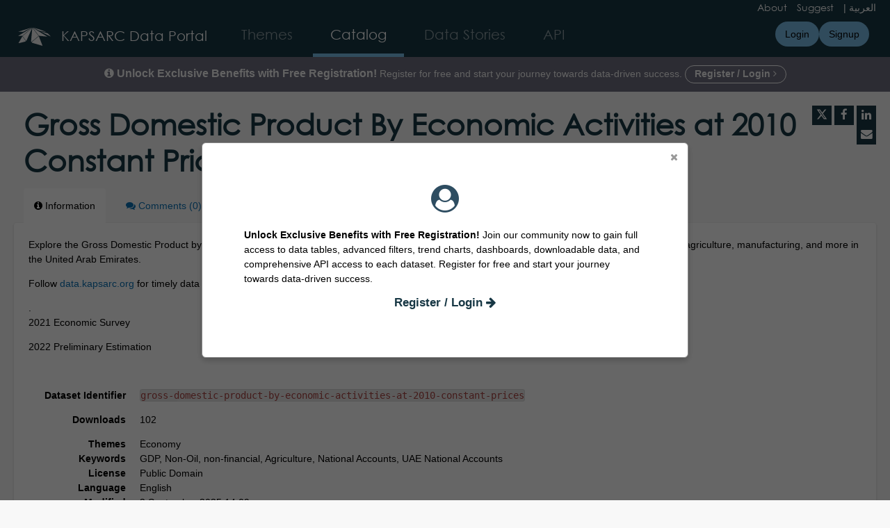

--- FILE ---
content_type: text/html; charset=utf-8
request_url: https://datasource.kapsarc.org/explore/dataset/gross-domestic-product-by-economic-activities-at-2010-constant-prices/
body_size: 21609
content:


<!DOCTYPE html>
<html lang="en-GB">
    <head>
    
    

    
    
        <title>Gross Domestic Product By Economic Activities at 2010 Constant Prices &mdash; KAPSARC Data Portal</title>
        <meta charset="UTF-8"/>
        <meta name="viewport" content="width=device-width, initial-scale=1.0">
        <meta http-equiv="Content-Language" content="en-GB">

        

        

    <link rel="icon" href="/assets/favicon?tstamp=16967706231054661">



        
    
    <meta http-equiv="X-UA-Compatible" content="IE=edge">

    <link rel="stylesheet" type="text/css" href="/static/vendor/font-awesome-4.7.0/css/font-awesome.min.css">
    <link rel="stylesheet" type="text/css" href="/static/vendor/normalize/normalize.css">
    <link rel="stylesheet" href="/static/pictos/odsui/odsui.css" type="text/css">

    <base href="/explore/dataset/gross-domestic-product-by-economic-activities-at-2010-constant-prices/">


    
    <link rel="alternate" hreflang="en-gb" href="https://datasource.kapsarc.org/explore/dataset/gross-domestic-product-by-economic-activities-at-2010-constant-prices/?flg=en-gb" />
<link rel="alternate" hreflang="ar-001" href="https://datasource.kapsarc.org/explore/dataset/gross-domestic-product-by-economic-activities-at-2010-constant-prices/?flg=ar-001" />


    
    
        
            <link rel="canonical" href="https://datasource.kapsarc.org/explore/dataset/gross-domestic-product-by-economic-activities-at-2010-constant-prices/">
        
    



    
    
            <meta name="description" content="Explore the Gross Domestic Product by Economic Activities at 2010 Constant Prices dataset, including data on mining, financial activities, retail trade, agriculture, manufacturing, and more in the United Arab Emirates.


Mining and Quarrying, Financial and insurance activities, Households as Employers, Wholesale and Retail Trade, Accommodation and Food Service Activities, Non-oil GDP, Agriculture, Forestry and Fishing, Manufacturing, Arts, Recreation and Other Service Activities, Professional, Scientific and Technical Activities, Administrative and Support Services, Electricity, gas, and Water Supply, Waste Management Activities, Public Administration, Defence, Social Security, Non-Financial Corporations, Education, Transportation, Construction, Real Estate Activities, Information and Communication, Health and Social Work Activities, GDP, Non-Oil, Non-Financial, National Accounts, UAE National Accounts



United Arab Emirates
Follow data.kapsarc.org for timely data to advance energy economics research..2021 Economic Survey2022 Preliminary Estimation " ng-non-bindable/>
        


    <link rel="stylesheet" href="/css/front-angular.css?47" type="text/css">

    <link rel="stylesheet" type="text/css" href="/assets/stylesheet/47.css">

    
    <link type="text/css" href="/static/react-bundles/css/1253.1b7b2192.css" rel="stylesheet" />
<link type="text/css" href="/static/react-bundles/css/7058.24d10d39.css" rel="stylesheet" />
<link type="text/css" href="/static/react-bundles/css/angularjs-frontoffice.33ef6d4e.css" rel="stylesheet" />
    


    
<meta name="twitter:card" content="summary" />
<meta name="twitter:title" content="Gross Domestic Product By Economic Activities at 2010 Constant Prices" />

    <meta name="twitter:description" content="Explore the Gross Domestic Product by Economic Activities at 2010 Constant Prices dataset, including data on mining, financial activities, retail trade, agriculture, manufacturing, and more in the United Arab Emirates.


Mining and Quarrying, Financial and insurance activities, Households as Employers, Wholesale and Retail Trade, Accommodation and Food Service Activities, Non-oil GDP, Agriculture, Forestry and Fishing, Manufacturing, Arts, Recreation and Other Service Activities, Professional, Scientific and Technical Activities, Administrative and Support Services, Electricity, gas, and Water Supply, Waste Management Activities, Public Administration, Defence, Social Security, Non-Financial Corporations, Education, Transportation, Construction, Real Estate Activities, Information and Communication, Health and Social Work Activities, GDP, Non-Oil, Non-Financial, National Accounts, UAE National Accounts



United Arab Emirates
Follow data.kapsarc.org for timely data to advance energy economics research..2021 Economic Survey2022 Preliminary Estimation " />

<meta name="twitter:url" content="https://datasource.kapsarc.org/explore/dataset/gross-domestic-product-by-economic-activities-at-2010-constant-prices/" />

<meta name="twitter:image" content="https://datasource.kapsarc.org/static/ods/imgv4/social-images/social_media_image_information.png" />
<meta property="og:type" content="website" />
<meta property="og:title" content="Gross Domestic Product By Economic Activities at 2010 Constant Prices" />

    <meta property="og:description" content="Explore the Gross Domestic Product by Economic Activities at 2010 Constant Prices dataset, including data on mining, financial activities, retail trade, agriculture, manufacturing, and more in the United Arab Emirates.


Mining and Quarrying, Financial and insurance activities, Households as Employers, Wholesale and Retail Trade, Accommodation and Food Service Activities, Non-oil GDP, Agriculture, Forestry and Fishing, Manufacturing, Arts, Recreation and Other Service Activities, Professional, Scientific and Technical Activities, Administrative and Support Services, Electricity, gas, and Water Supply, Waste Management Activities, Public Administration, Defence, Social Security, Non-Financial Corporations, Education, Transportation, Construction, Real Estate Activities, Information and Communication, Health and Social Work Activities, GDP, Non-Oil, Non-Financial, National Accounts, UAE National Accounts



United Arab Emirates
Follow data.kapsarc.org for timely data to advance energy economics research..2021 Economic Survey2022 Preliminary Estimation " />

<meta property="og:url" content="https://datasource.kapsarc.org/explore/dataset/gross-domestic-product-by-economic-activities-at-2010-constant-prices/" />
<meta property="og:image" content="https://datasource.kapsarc.org/static/ods/imgv4/social-images/social_media_image_information.png" />
<meta property="og:image:width" content="200" />
<meta property="og:image:height" content="200" />


    
        <meta name="keywords" content="GDP, Non-Oil, non-financial, Agriculture, National Accounts, UAE National Accounts" />
    

    
        
            
                
                    <meta
                        name="dcat.accrualperiodicity"
                        content="Annually"
                        ng-non-bindable
                    />
                
                    <meta
                        name="dcat.granularity"
                        content="Country"
                        ng-non-bindable
                    />
                
                    <meta
                        name="dcat.temporal"
                        content="2012-2022"
                        ng-non-bindable
                    />
                
            
        
    

    
        <link rel="alternate" type="application/rss+xml" title="Gross Domestic Product By Economic Activities at 2010 Constant Prices" href="http://datasource.kapsarc.org/explore/dataset/gross-domestic-product-by-economic-activities-at-2010-constant-prices/rss/?" ng-non-bindable/>
        <link rel="alternate" type="application/atom+xml" title="Gross Domestic Product By Economic Activities at 2010 Constant Prices" href="http://datasource.kapsarc.org/explore/dataset/gross-domestic-product-by-economic-activities-at-2010-constant-prices/atom/?" ng-non-bindable/>
    

    
        <link type="text/css" href="/static/react-bundles/css/7339.bcb53d51.css" rel="stylesheet" />
<link type="text/css" href="/static/react-bundles/css/1253.1b7b2192.css" rel="stylesheet" />
<link type="text/css" href="/static/react-bundles/css/4155.78097a8b.css" rel="stylesheet" />
<link type="text/css" href="/static/react-bundles/css/1329.0199004b.css" rel="stylesheet" />
<link type="text/css" href="/static/react-bundles/css/visualization-generator.f8181c36.css" rel="stylesheet" />
    

    </head>
    <body>
        
    
    
    <div class="ods-content">

        <header class="ng-cloak" role="banner" ng-controller="HeaderController">
        
            
                
                    <ods-pop-in display-after="2" display-only-once="false" name="test" ng-if="!user.is_authenticated" title="">
    <div style="text-align: center;">
        <i class="fa fa-user-circle" style="color: #2e4d61; font-size: 40px"></i>
    </div>
    <div style="text-align: center;">
    <h6></h6>
    </div>
    <p>
    <b>Unlock Exclusive Benefits with Free Registration! </b>
       Join our community now to gain full access to data tables, advanced filters, trend charts, dashboards, downloadable data, and comprehensive API access to each dataset. 
       Register for free and start your journey towards data-driven success.</p>
    <div style="text-align: center;">
        <h3><a href="https://datasource.kapsarc.org/login/">Register / Login <i class="fa fa-arrow-right"></i></a></h3>
    </div>
</ods-pop-in>



<div class="lang" ng-if="domain.current_language=='en'"> 
    <a href="/page/about/" style="padding-right:10px">About</a>
    <a href="/page/suggest/" style="padding-right:10px">Suggest</a>
    |
    <a href="#" ods-language-switcher="ar">العربية </a>
</div>
<div class="lang" ng-if="domain.current_language=='ar'"> 
    <a href="#" ods-language-switcher="en">English</a>
    |
     <a href="/page/suggest/" style="padding-right:10px">اقترح</a>
    <a href="/page/about/" style="padding-right:10px">عن البوابة</a>
   
</div>

<nav breakpoint="1274" class="ods-front-header" ods-responsive-menu="">
    <ods-responsive-menu-placeholder>
        <a class="ods-front-header__portal-brand" href="/">
            





    <img alt="KAPSARC Data Portal" class="ods-front-header__logo" src="/assets/logo?tstamp=16967711021491566"/>


        </a>
    </ods-responsive-menu-placeholder>
    <ods-responsive-menu-collapsible>
        


    <ul class="ods-front-header__languages">
    
        <li class="ods-front-header__language">
            <a class="ods-front-header__language__choice ods-front-header__link ods-front-header__link--active" href="#" ods-language-switcher="en" title="English">en</a>
        </li>
    
        <li class="ods-front-header__language">
            <a class="ods-front-header__language__choice ods-front-header__link" href="#" ods-language-switcher="ar" title="Arabic">ar</a>
        </li>
    
    </ul>


        <a class="ods-front-header__portal-brand" href="/">
            





    <img alt="KAPSARC Data Portal" class="ods-front-header__logo" src="/assets/logo?tstamp=16967711021491566"/>


            
<span class="ods-front-header__portal-brand__text" ng-non-bindable="">KAPSARC Data Portal</span>

        </a>
        
<ul class="ods-front-header__menu">
    


    <li class="ods-front-header__menu-item" ng-non-bindable="">
        <a class="ods-front-header__menu-item-link" href="/page/home/">
            Themes
        </a>
    </li>
    <li class="ods-front-header__menu-item ods-front-header__menu-item--active" ng-non-bindable="">
        <a aria-current="page" class="ods-front-header__menu-item-link ods-front-header__menu-item-link--active" href="/explore/">
            Catalog
        </a>
    </li>
    <li class="ods-front-header__menu-item" ng-non-bindable="">
        <a class="ods-front-header__menu-item-link" href="/page/infographic-landing/">
            Data Stories
        </a>
    </li>
    <li class="ods-front-header__menu-item" ng-non-bindable="">
        <a class="ods-front-header__menu-item-link" href="/api/">
            API
        </a>
    </li>

</ul>
        
<ul class="ods-front-header__management-menu">



<li class="ods-front-header__management-menu-item">
    <div class="ods-front-header__login-signup-buttons-button" data-login-signup-placeholder="" ng-non-bindable=""></div>
</li>
</ul>


    </ods-responsive-menu-collapsible>
</nav>



        <div class="banner" ng-if="!user.is_authenticated">
            <div style="text-align: center;color:#f5f5f5;">
                <p><span style="font-size:16px;font-weight:700"> <i class="fa fa-info-circle"></i> Unlock Exclusive Benefits with Free Registration!</span>
                    Register for free and start your journey towards data-driven success.
                    <a href="https://datasource.kapsarc.org/login" style="color:#f5f5f5;border:1px solid #ffffff;border-radius:50px;padding:3px 13px 5px 13px; font-weight:700" target="_blank">
                        Register / Login <i class="fa fa-angle-right"></i>
                    </a>
                    
                </p>
            </div>
        </div>


                
            
        
        </header>
        <main id="main" role="main" class="main--dataset">
    

        <div class="container-fluid ods-app-explore-dataset ng-cloak"
             ng-app="ods.frontend"
             ng-controller="ExploreDatasetController"
             ods-dataset-context
             ng-init="toggleState={expandedFilters: false};"
             context="ctx"
             ctx-urlsync="true"
             ctx-dataset-schema="\{&quot;datasetid&quot;: &quot;gross-domestic-product-by-economic-activities-at-2010-constant-prices&quot;, &quot;metas&quot;: \{&quot;domain&quot;: &quot;kapsarc&quot;, &quot;staged&quot;: false, &quot;visibility&quot;: &quot;domain&quot;, &quot;metadata_processed&quot;: &quot;2026-01-19T11:16:45.207386+00:00&quot;, &quot;data_processed&quot;: &quot;2024-10-06T15:00:31.419328+00:00&quot;, &quot;modified&quot;: &quot;2025-09-02T14:09:13.055225+00:00&quot;, &quot;license&quot;: &quot;Public Domain&quot;, &quot;description&quot;: &quot;&lt;p&gt;Explore the Gross Domestic Product by Economic Activities at 2010 Constant Prices dataset, including data on mining, financial activities, retail trade, agriculture, manufacturing, and more in the United Arab Emirates.&lt;/p&gt;\n\n&lt;div class=\&quot;keywords\&quot; style=\&quot;display: none;\&quot;&gt;\nMining and Quarrying, Financial and insurance activities, Households as Employers, Wholesale and Retail Trade, Accommodation and Food Service Activities, Non-oil GDP, Agriculture, Forestry and Fishing, Manufacturing, Arts, Recreation and Other Service Activities, Professional, Scientific and Technical Activities, Administrative and Support Services, Electricity, gas, and Water Supply, Waste Management Activities, Public Administration, Defence, Social Security, Non-Financial Corporations, Education, Transportation, Construction, Real Estate Activities, Information and Communication, Health and Social Work Activities, GDP, Non-Oil, Non-Financial, National Accounts, UAE National Accounts\n&lt;/div&gt;\n\n&lt;div class=\&quot;countries\&quot; style=\&quot;display: none;\&quot;&gt;\nUnited Arab Emirates\n&lt;/div&gt;&lt;p&gt;Follow &lt;a href=\&quot;https://data.kapsarc.org\&quot;&gt;data.kapsarc.org&lt;/a&gt; for timely data to advance energy economics research.&lt;/p&gt;.&lt;p&gt;2021 Economic Survey&lt;/p&gt;&lt;p&gt;2022 Preliminary Estimation&lt;br&gt;&lt;/p&gt;&lt;p&gt; &lt;br&gt;&lt;/p&gt;&quot;, &quot;publisher&quot;: &quot;Federal Competitiveness and Statistics Authority&quot;, &quot;theme&quot;: [&quot;Economy&quot;], &quot;title&quot;: &quot;Gross Domestic Product By Economic Activities at 2010 Constant Prices&quot;, &quot;keyword&quot;: [&quot;GDP&quot;, &quot;Non-Oil&quot;, &quot;non-financial&quot;, &quot;Agriculture&quot;, &quot;National Accounts&quot;, &quot;UAE National Accounts&quot;], &quot;license_url&quot;: &quot;&quot;, &quot;federated&quot;: false, &quot;modified_updates_on_metadata_change&quot;: true, &quot;geographic_reference_auto&quot;: true, &quot;modified_updates_on_data_change&quot;: true, &quot;references&quot;: &quot;https://fcsc.gov.ae/en-us/Pages/Statistics/Statistics-by-Subject.aspx#/%3Ffolder=Economy/National%20Account/National%20Account&quot;, &quot;metadata_languages&quot;: [&quot;en&quot;], &quot;geographic_reference&quot;: [&quot;world&quot;], &quot;update_frequency&quot;: &quot;ANNUAL&quot;, &quot;language&quot;: &quot;en&quot;, &quot;attributions&quot;: [&quot;Table 4 :  Gross Domestic Product at Constant prices for the base year 2010, 2020 - 2021*&quot;], &quot;territory&quot;: [&quot;World&quot;], &quot;records_count&quot;: 260, &quot;last-checked-date&quot;: &quot;2025-09-02T14:06:46+00:00&quot;, &quot;expected-next-release&quot;: &quot;2026-09-02T14:09:02+00:00&quot;, &quot;country&quot;: [&quot;United Arab Emirates&quot;], &quot;unit-of-measure&quot;: &quot;AED Million&quot;, &quot;discontinued-data&quot;: &quot;No&quot;, &quot;data-classification&quot;: [&quot;Public&quot;], &quot;source-copyrights&quot;: &quot;http://fcsa.gov.ae/en-us/Pages/Footer%20Links/Copyrights.aspx&quot;, &quot;publisher-periodicity&quot;: &quot;Annually&quot;, &quot;iso-region&quot;: &quot;EMEA&quot;\}, &quot;has_records&quot;: true, &quot;data_visible&quot;: false, &quot;features&quot;: [&quot;timeserie&quot;, &quot;analyze&quot;, &quot;custom_view&quot;], &quot;attachments&quot;: [], &quot;alternative_exports&quot;: [\{&quot;description&quot;: &quot;Download the cross table view of this dataset&quot;, &quot;mimetype&quot;: &quot;application/vnd.openxmlformats-officedocument.spreadsheetml.sheet&quot;, &quot;id&quot;: &quot;gdp_constant_prices_xlsx&quot;, &quot;title&quot;: &quot;GDP constant prices.xlsx&quot;, &quot;url&quot;: &quot;odsfile://gdp-constant-prices7.xlsx&quot;\}, \{&quot;description&quot;: &quot;Original Data&quot;, &quot;mimetype&quot;: &quot;application/octet-stream&quot;, &quot;id&quot;: &quot;1_gdp_lntj_lmhly_ljmly_2012_2021xlsx&quot;, &quot;title&quot;: &quot;1- GDP \u0627\u0644\u0646\u0627\u062a\u062c \u0627\u0644\u0645\u062d\u0644\u064a \u0627\u0644\u0627\u062c\u0645\u0627\u0644\u064a 2012_2021.xlsx&quot;, &quot;url&quot;: &quot;odsfile://1-gdp-lntj-lmhly-ljmly-2012_20214.xlsx&quot;\}, \{&quot;description&quot;: &quot;Original Data&quot;, &quot;mimetype&quot;: &quot;application/octet-stream&quot;, &quot;id&quot;: &quot;lhsbt_lqwmy_2012_2022xlsx&quot;, &quot;title&quot;: &quot;\u0627\u0644\u062d\u0633\u0627\u0628\u0627\u062a \u0627\u0644\u0642\u0648\u0645\u064a\u0629 2012 - 2022.xlsx&quot;, &quot;url&quot;: &quot;odsfile://lhsbt-lqwmy-2012-20220.xlsx&quot;\}], &quot;fields&quot;: [\{&quot;name&quot;: &quot;time_period&quot;, &quot;annotations&quot;: [\{&quot;args&quot;: [&quot;year&quot;], &quot;name&quot;: &quot;timeserie_precision&quot;\}, \{&quot;name&quot;: &quot;facet&quot;\}, \{&quot;args&quot;: [&quot;-alphanum&quot;], &quot;name&quot;: &quot;facetsort&quot;\}, \{&quot;name&quot;: &quot;timerangeFilter&quot;\}], &quot;label&quot;: &quot;Year&quot;, &quot;type&quot;: &quot;date&quot;\}, \{&quot;name&quot;: &quot;ref_area&quot;, &quot;label&quot;: &quot;REF_AREA&quot;, &quot;type&quot;: &quot;text&quot;\}, \{&quot;name&quot;: &quot;freq&quot;, &quot;label&quot;: &quot;FREQ&quot;, &quot;type&quot;: &quot;text&quot;\}, \{&quot;name&quot;: &quot;unit_measure&quot;, &quot;label&quot;: &quot;UNIT_MEASURE&quot;, &quot;type&quot;: &quot;text&quot;\}, \{&quot;name&quot;: &quot;source_detail&quot;, &quot;label&quot;: &quot;SOURCE_DETAIL&quot;, &quot;type&quot;: &quot;text&quot;\}, \{&quot;name&quot;: &quot;measure&quot;, &quot;label&quot;: &quot;MEASURE&quot;, &quot;type&quot;: &quot;text&quot;\}, \{&quot;name&quot;: &quot;isic&quot;, &quot;label&quot;: &quot;ISIC&quot;, &quot;type&quot;: &quot;text&quot;\}, \{&quot;name&quot;: &quot;prices&quot;, &quot;label&quot;: &quot;PRICES&quot;, &quot;type&quot;: &quot;text&quot;\}, \{&quot;name&quot;: &quot;value&quot;, &quot;label&quot;: &quot;value&quot;, &quot;type&quot;: &quot;double&quot;\}, \{&quot;name&quot;: &quot;decimals&quot;, &quot;label&quot;: &quot;DECIMALS&quot;, &quot;type&quot;: &quot;text&quot;\}], &quot;basic_metas&quot;: \{&quot;default&quot;: \{&quot;metadata_processed&quot;: &quot;2026-01-19T11:16:45.207386+00:00&quot;, &quot;data_processed&quot;: &quot;2024-10-06T15:00:31.419328+00:00&quot;, &quot;modified&quot;: &quot;2025-09-02T14:09:13.055225+00:00&quot;, &quot;license&quot;: &quot;Public Domain&quot;, &quot;description&quot;: &quot;&lt;p&gt;Explore the Gross Domestic Product by Economic Activities at 2010 Constant Prices dataset, including data on mining, financial activities, retail trade, agriculture, manufacturing, and more in the United Arab Emirates.&lt;/p&gt;\n\n&lt;div class=\&quot;keywords\&quot; style=\&quot;display: none;\&quot;&gt;\nMining and Quarrying, Financial and insurance activities, Households as Employers, Wholesale and Retail Trade, Accommodation and Food Service Activities, Non-oil GDP, Agriculture, Forestry and Fishing, Manufacturing, Arts, Recreation and Other Service Activities, Professional, Scientific and Technical Activities, Administrative and Support Services, Electricity, gas, and Water Supply, Waste Management Activities, Public Administration, Defence, Social Security, Non-Financial Corporations, Education, Transportation, Construction, Real Estate Activities, Information and Communication, Health and Social Work Activities, GDP, Non-Oil, Non-Financial, National Accounts, UAE National Accounts\n&lt;/div&gt;\n\n&lt;div class=\&quot;countries\&quot; style=\&quot;display: none;\&quot;&gt;\nUnited Arab Emirates\n&lt;/div&gt;&lt;p&gt;Follow &lt;a href=\&quot;https://data.kapsarc.org\&quot;&gt;data.kapsarc.org&lt;/a&gt; for timely data to advance energy economics research.&lt;/p&gt;.&lt;p&gt;2021 Economic Survey&lt;/p&gt;&lt;p&gt;2022 Preliminary Estimation&lt;br&gt;&lt;/p&gt;&lt;p&gt; &lt;br&gt;&lt;/p&gt;&quot;, &quot;publisher&quot;: &quot;Federal Competitiveness and Statistics Authority&quot;, &quot;theme&quot;: [&quot;Economy&quot;], &quot;title&quot;: &quot;Gross Domestic Product By Economic Activities at 2010 Constant Prices&quot;, &quot;keyword&quot;: [&quot;GDP&quot;, &quot;Non-Oil&quot;, &quot;non-financial&quot;, &quot;Agriculture&quot;, &quot;National Accounts&quot;, &quot;UAE National Accounts&quot;], &quot;license_url&quot;: &quot;&quot;, &quot;federated&quot;: false, &quot;modified_updates_on_metadata_change&quot;: true, &quot;geographic_reference_auto&quot;: true, &quot;modified_updates_on_data_change&quot;: true, &quot;references&quot;: &quot;https://fcsc.gov.ae/en-us/Pages/Statistics/Statistics-by-Subject.aspx#/%3Ffolder=Economy/National%20Account/National%20Account&quot;, &quot;metadata_languages&quot;: [&quot;en&quot;], &quot;geographic_reference&quot;: [&quot;world&quot;], &quot;update_frequency&quot;: &quot;ANNUAL&quot;, &quot;language&quot;: &quot;en&quot;, &quot;attributions&quot;: [&quot;Table 4 :  Gross Domestic Product at Constant prices for the base year 2010, 2020 - 2021*&quot;], &quot;territory&quot;: [&quot;World&quot;], &quot;records_count&quot;: 260\}, &quot;custom&quot;: \{&quot;last-checked-date&quot;: &quot;2025-09-02T14:06:46+00:00&quot;, &quot;expected-next-release&quot;: &quot;2026-09-02T14:09:02+00:00&quot;, &quot;country&quot;: [&quot;United Arab Emirates&quot;], &quot;unit-of-measure&quot;: &quot;AED Million&quot;, &quot;discontinued-data&quot;: &quot;No&quot;, &quot;data-classification&quot;: [&quot;Public&quot;], &quot;source-copyrights&quot;: &quot;http://fcsa.gov.ae/en-us/Pages/Footer%20Links/Copyrights.aspx&quot;, &quot;publisher-periodicity&quot;: &quot;Annually&quot;, &quot;iso-region&quot;: &quot;EMEA&quot;\}\}, &quot;interop_metas&quot;: \{&quot;dcat&quot;: \{&quot;accrualperiodicity&quot;: &quot;Annually&quot;, &quot;granularity&quot;: &quot;Country&quot;, &quot;temporal&quot;: &quot;2012-2022&quot;\}\}, &quot;extra_metas&quot;: \{&quot;visualization&quot;: \{&quot;map_tooltip_disabled&quot;: false, &quot;images_disabled&quot;: false, &quot;custom_view_enabled&quot;: true, &quot;calendar_enabled&quot;: false, &quot;map_disabled&quot;: false, &quot;analyze_disabled&quot;: false, &quot;calendar_tooltip_html_enabled&quot;: false, &quot;map_tooltip_html_enabled&quot;: false, &quot;image_tooltip_html_enabled&quot;: false, &quot;map_marker_hidemarkershape&quot;: false, &quot;custom_view_slug&quot;: &quot;cross-table&quot;, &quot;custom_view_icon&quot;: &quot;list-alt&quot;, &quot;custom_view_html&quot;: &quot;&lt;div class=\&quot;ods-message-box ods-message-box--info ods-back-section__option--fixed-width ng-scope\&quot;&gt;\n            &lt;i class=\&quot;fa fa-info-circle\&quot;&gt;&lt;/i&gt;\n            You need to use the filters on the left side to get accurate values\n        &lt;/div&gt;\n\n&lt;div class=\&quot;container-fluid\&quot;&gt;\n            &lt;ods-cross-table column=\&quot;time_period\&quot; context=\&quot;ctx\&quot; number-precision=\&quot;2\&quot; rows=\&quot;economic_sectors_activities\&quot; serie-value-expr=\&quot;gdp_in_million_aed\&quot; serie-value-func=\&quot;SUM\&quot; serie-value-label=\&quot;GDP (Miliion AED)\&quot;&gt;\n            &lt;/ods-cross-table&gt;\n    &lt;/div&gt;\n\n&lt;a href=\&quot;https://datasource.kapsarc.org/api/datasets/1.0/\{\{ctx.dataset.datasetid\}\}/alternative_exports/\{\{ctx.dataset.alternative_exports[0].id\}\}/\&quot;&gt; &lt;i aria-hidden=\&quot;true\&quot; class=\&quot;fa fa-download\&quot;&gt;&lt;/i&gt; Download this view&lt;/a&gt;&quot;, &quot;custom_view_title&quot;: &quot;Cross Table&quot;, &quot;analyze_default&quot;: &quot;\{\&quot;queries\&quot;:[\{\&quot;charts\&quot;:[\{\&quot;type\&quot;:\&quot;column\&quot;,\&quot;func\&quot;:\&quot;AVG\&quot;,\&quot;yAxis\&quot;:\&quot;gdp_in_million_aed\&quot;,\&quot;scientificDisplay\&quot;:true,\&quot;color\&quot;:\&quot;range-Accent\&quot;\}],\&quot;xAxis\&quot;:\&quot;time_period\&quot;,\&quot;maxpoints\&quot;:null,\&quot;sort\&quot;:\&quot;\&quot;,\&quot;timescale\&quot;:\&quot;year\&quot;,\&quot;seriesBreakdown\&quot;:\&quot;economic_sectors_activities\&quot;,\&quot;stacked\&quot;:\&quot;\&quot;\}],\&quot;timescale\&quot;:\&quot;\&quot;,\&quot;displayLegend\&quot;:true,\&quot;alignMonth\&quot;:true\}&quot;\}, &quot;explore&quot;: \{&quot;feedback_enabled&quot;: false, &quot;popularity_score&quot;: 3.2, &quot;geographic_reference_path_labels&quot;: [&quot;World&quot;], &quot;geographic_reference_path&quot;: [&quot;world&quot;], &quot;attachment_download_count&quot;: 78, &quot;file_field_download_count&quot;: 0, &quot;reuse_count&quot;: 0, &quot;api_call_count&quot;: 6710, &quot;download_count&quot;: 102\}, &quot;asset_content_configuration&quot;: \{&quot;is_explore_data_with_ai_disabled&quot;: false, &quot;facets&quot;: [\{&quot;facetsort&quot;: &quot;-alphanum&quot;, &quot;timerangeFilter&quot;: true, &quot;field_name&quot;: &quot;time_period&quot;\}]\}, &quot;processing&quot;: \{&quot;processing_modified&quot;: &quot;2024-10-06T15:00:25.657798+00:00&quot;, &quot;security_last_modified&quot;: &quot;2023-11-07T12:53:22.882702+00:00&quot;, &quot;complete&quot;: true, &quot;records_size&quot;: 50028\}, &quot;publishing&quot;: \{&quot;published&quot;: false\}\}\}">

            <ods-notification-handler></ods-notification-handler>

            <div class="ods-dataset-visualization"
                 ng-class="{'ods-dataset-visualization--full-width': !canAccessData()}">

                
                <div class="ods-dataset-visualization__header">
                    <div class="ods-dataset-visualization__dataset-title">
                        <h1>
                            

                            <span
                                
                                class="ods-dataset-visualization__dataset-title-text"
                                ng-non-bindable
                            >
                                Gross Domestic Product By Economic Activities at 2010 Constant Prices
                            </span>

                            
                        </h1>
                    </div>

                    <div class="ods-dataset-visualization__dataset_side">
                        

                        
                            <ods-social-buttons></ods-social-buttons>
                        
                    </div>
                </div>

                
                

                
                <ods-tabs sync-to-url="true"
                          sync-to-url-mode="path"
                          name="main"
                          default-tab="information">

                    <ods-pane pane-auto-unload="true"
                              title="Information"
                              icon="info-circle"
                              translate="title"
                              slug="information">

                        
                            <div class="ods-dataset-metadata-block__description" ng-non-bindable ><p>Explore the Gross Domestic Product by Economic Activities at 2010 Constant Prices dataset, including data on mining, financial activities, retail trade, agriculture, manufacturing, and more in the United Arab Emirates.</p>

<div class="keywords" style="display: none;">
Mining and Quarrying, Financial and insurance activities, Households as Employers, Wholesale and Retail Trade, Accommodation and Food Service Activities, Non-oil GDP, Agriculture, Forestry and Fishing, Manufacturing, Arts, Recreation and Other Service Activities, Professional, Scientific and Technical Activities, Administrative and Support Services, Electricity, gas, and Water Supply, Waste Management Activities, Public Administration, Defence, Social Security, Non-Financial Corporations, Education, Transportation, Construction, Real Estate Activities, Information and Communication, Health and Social Work Activities, GDP, Non-Oil, Non-Financial, National Accounts, UAE National Accounts
</div>

<div class="countries" style="display: none;">
United Arab Emirates
</div><p>Follow <a href="https://data.kapsarc.org">data.kapsarc.org</a> for timely data to advance energy economics research.</p>.<p>2021 Economic Survey</p><p>2022 Preliminary Estimation<br></p><p> <br></p></div>
                        

                        <div class="row">
                            <div class="col-sm-12"
                                 ng-if="basicTemplates && interopTemplates && templateDefaultAndCustom">

                                <div class="ods-dataset-metadata-block">
                                    <div class="ods-dataset-metadata-block__metadata">
                                        <div class="ods-dataset-metadata-block__metadata-name" translate>
                                            Dataset Identifier
                                        </div>
                                        <div class="ods-dataset-metadata-block__metadata-value">
                                            <code>gross-domestic-product-by-economic-activities-at-2010-constant-prices</code>
                                        </div>
                                    </div>
                                </div>

                                

                                
                                    <div class="ods-dataset-metadata-block"
                                         ng-show="ctx.dataset.extra_metas.explore.download_count > 0">
                                        <div class="ods-dataset-metadata-block__metadata">
                                            <div class="ods-dataset-metadata-block__metadata-name" translate>
                                                Downloads
                                            </div>
                                            <div class="ods-dataset-metadata-block__metadata-value">
                                                {{ ctx.dataset.extra_metas.explore.download_count | number }}
                                            </div>
                                        </div>
                                    </div>
                                
                                <ods-dataset-metadata-block
                                    ng-repeat="basicTemplate in [templateDefaultAndCustom]"
                                    template-name="basicTemplate.name"
                                    metadata-schema="basicTemplate.schema"
                                    values="ctx.dataset.metas"
                                    blacklist="['title','description','license_url','records_count','source_domain','source_domain_title','source_domain_address','source_dataset','data_processed','metadata_processed','parent_domain','geographic_area_mode','modified_updates_on_metadata_change','modified_updates_on_data_change', 'federated', 'metadata_languages', 'geographic_reference', 'geographic_reference_auto', 'geometry_types', 'bbox', 'shared_catalog', 'territory', 'geographic_area']">
                                </ods-dataset-metadata-block>

                                
                                    <div class="ods-dataset-metadata-block">
                                        <div class="ods-dataset-metadata-block__metadata">
                                            <div class="ods-dataset-metadata-block__metadata-name" translate>
                                                Territory
                                            </div>
                                            <div class="ods-dataset-metadata-block__metadata-value">
                                                <ods-dataset-metadata-territory dataset="ctx.dataset"></ods-dataset-metadata-territory>
                                            </div>
                                        </div>
                                    </div>
                                

                                
                                    
                                        <div class="ods-dataset-metadata-block">
                                            <div class="ods-dataset-metadata-block__metadata">
                                                <div class="ods-dataset-metadata-block__metadata-name" translate>
                                                    Follow
                                                </div>
                                                <div class="ods-dataset-metadata-block__metadata-value">
                                                    <ods-dataset-subscription preset="false"
                                                                              dataset-id="gross-domestic-product-by-economic-activities-at-2010-constant-prices"
                                                                              logged-in="false"></ods-dataset-subscription>
                                                </div>
                                            </div>
                                        </div>
                                    
                                

                                <div class="ods-dataset-metadata-block ods-dataset-metadata-block--subtle"
                                     ng-if="ctx.dataset.metas.data_processed || ctx.dataset.metas.metadata_processed">
                                    <div class="ods-dataset-metadata-block__metadata">
                                        <div class="ods-dataset-metadata-block__metadata-name" translate>
                                            Last processing
                                        </div>
                                        <div class="ods-dataset-metadata-block__metadata-value">
                                            <div ng-if="ctx.dataset.metas.metadata_processed">
                                                {{ ctx.dataset.metas.metadata_processed|formatMeta:'datetime' }} (<span translate>metadata</span>)
                                            </div>
                                            <div ng-if="ctx.dataset.metas.data_processed">
                                                {{ ctx.dataset.metas.data_processed|formatMeta:'datetime' }} (<span translate>data</span>)
                                            </div>
                                        </div>
                                    </div>
                                </div>

                                <ods-dataset-metadata-block-selector
                                    ng-repeat="basicTemplate in basicTemplates"
                                    metadata-templates="[basicTemplate]"
                                    ng-if="!['default','custom'].includes(basicTemplate.name)"
                                    values="ctx.dataset.basic_metas"
                                ></ods-dataset-metadata-block-selector>
                                <ods-dataset-metadata-block-selector
                                    metadata-templates="interopTemplates"
                                    values="ctx.dataset.interop_metas"
                                    blacklist="['dcat_ap.spatial_centroid']"
                                ></ods-dataset-metadata-block-selector>

                            </div>
                        </div>


                        <ods-dataset-attachments dataset="ctx.dataset"></ods-dataset-attachments>


                        <ods-collapsible ng-if="ctx.dataset.has_records"
                                         class="ods-dataset-visualization__schema">
                            <ods-collapsible-above-fold>
                                <h3 class="ods-dataset-visualization__toggle-schema">
                                    <span translate>Dataset schema</span>
                                </h3>
                            </ods-collapsible-above-fold>
                            <ods-collapsible-fold>

                                <ods-dataset-schema context="ctx"></ods-dataset-schema>
                                <h4 translate>
                                    JSON Schema
                                </h4>
                                <p>
                                    <span translate>The following JSON object is a standardized description of your dataset's schema.</span>
                                    <a href="http://json-schema.org/" target="_blank" translate>More about JSON schema</a>.
                                </p>
                                <ods-dataset-json-schema context="ctx"></ods-dataset-json-schema>

                            </ods-collapsible-fold>
                        </ods-collapsible>


                        

                        
                            <ods-dataset-similar
                                dataset-id="gross-domestic-product-by-economic-activities-at-2010-constant-prices"
                                
                                minimum-score="1.82"
                            >
                            </ods-dataset-similar>
                        
                    </ods-pane>



                    


                    
                        <ods-pane title="Comments"
                                  pane-auto-unload="true"
                                  icon="comments"
                                  translate="title"
                                  slug="comments"
                                  count="disqus.count"
                                  disqus-count
                                  disqus-shortname="datasource"
                                  disqus-datasetid="gross-domestic-product-by-economic-activities-at-2010-constant-prices"
                                  disqus-api-key="oy2thMlKZghl4CUxBbGhIwpBvn82YrRMDkSEFHnNl365SgEQptWsBcfCOwA5C9bd">
                            <disqus shortname="datasource" dataset="ctx.dataset"></disqus>
                        </ods-pane>
                    


                </ods-tabs>

            </div>
        </div>

    
</main>
    </div>
    

    
        <footer id="footer" role="contentinfo" ng-controller="FooterController">
        
            <div class="ods-front-footer">
    <div class="ods-front-footer">
        

<a class="ods-front-footer__legal ods-front-footer__link" href="/terms/terms-and-conditions/" target="_blank">
    Terms and conditions
</a>

<a class="ods-front-footer__legal ods-front-footer__link" href="/terms/privacy-policy/" target="_blank">
    Privacy policy
</a>

    </div>
</div>

        
        </footer>
    

        


        <script src="/static/ods/js/supported-browsers-message.js" type="text/javascript"></script>
        
    
    
    <script src="/static/compressed/js/output.ebb7fb5cf398.js"></script>

    <script src="/static/vendor/angular-1.8.3/i18n/angular-locale_en-gb.js" type="text/javascript"></script>

    <script src="/static/compressed/js/output.5cd15f22ee45.js"></script>

    <script type="text/javascript">
        var app = angular.module('ods.core.config', []);

        app.factory("config", [function() {
            return {
                DATASET_ID: 'gross-domestic-product-by-economic-activities-at-2010-constant-prices',
                LANGUAGE: 'en',
                AVAILABLE_LANGUAGES: ["en", "ar"],
                USER: null,
                FQ_USERNAME: null,
                BRAND_HOSTNAME: "opendatasoft.com",
                DEFAULT_BASEMAP: {"provider": "jawg.streets", "jawg_apikey": "4cKtE4Rze1HrvxWa9a7mdolSk10lVThTFC8zadQYMIMxTjkpTeIDJAAmhReDGnCH", "jawg_odsdomain": "kapsarc"},
            
                DOMAIN_ID: 'kapsarc',
                ANONYMOUS_ACCESS_ENABLED: 'true',
                FEEDBACK: false,
                RESOURCE_DOWNLOAD_CONDITIONS: false,
                PARENT_DOMAIN: false,
                
                
                MINUTE_LEVEL_SCHEDULING: true,
                CATALOG_SEARCH_BOOSTING_ENABLED: false,
                CSV_DELIMITER: ';',
            
                CENTRALSTORE: true,
                RECAPTCHA_PUBLIC_KEY: '6LfqeoUjAAAAAO5al6_pzMl6PS6XirvfEERg55qa'
            }
        }]);
    </script>

    <script type="text/javascript">
        var ods = angular.module('ods.minimal', [
            'ods.core.config',
            'ods.core',
            'ods.core.form.directives',
        ]);

        ods.config(['$locationProvider', function($locationProvider) {
            $locationProvider.html5Mode(true).hashPrefix('');
        }]);

        // Add 'sms' to the default angular whitelist
        ods.config(['$compileProvider', function ($compileProvider) {
            $compileProvider.aHrefSanitizationWhitelist(/^\s*(https?|s?ftp|mailto|tel|file|sms):/);
        }]);

        ods.config(function($sceDelegateProvider, $sanitizeProvider) {
            $sceDelegateProvider.resourceUrlWhitelist(["self", "*://www.youtube.com/embed/**", "//platform.twitter.com/widgets.js", "*://player.vimeo.com/video/**", "https://www.veed.io/embed/**"]);
            $sanitizeProvider.enableSvg(true);
        });

        ods.run(['gettextCatalog', '$http', function(gettextCatalog, $http){
            
            var translations = {
    "Based on a spacial reference, compute distance between two geometries":{
        "$$noContext":"Compute distance between two geometries"
    },
    "Case sensitive":{
        "$$noContext":"Case sensitive"
    },
    "Compute Geo distance":{
        "$$noContext":"Geo distance"
    },
    "Coordinates system conversion":{
        "$$noContext":"Convert Degrees"
    },
    "Dataset url":{
        "$$noContext":"Dataset url"
    },
    "Local key":{
        "$$noContext":"Local key"
    },
    "One line":{
        "$$noContext":"One line"
    },
    "Remote key":{
        "$$noContext":"Remote key"
    },
    "Separator":{
        "$$noContext":"Separator"
    },
    "User":{
        "$$noContext":"User"
    },
    "double":{
        "$$noContext":"decimal"
    },
    "geo":{
        "$$noContext":"Geocoding"
    },
    "geo_point_2d":{
        "$$noContext":"geo point"
    },
    "geo_shape":{
        "$$noContext":"geo shape"
    },
    "int":{
        "$$noContext":"integer"
    },
    "invalid epsg code":{
        "$$noContext":"Invalid epsg code"
    },
    "invalid field name":{
        "$$noContext":"Invalid field name"
    },
    "invalid key":{
        "$$noContext":"Invalid key"
    },
    "invalid type":{
        "$$noContext":"Invalid type"
    },
    "invalid url":{
        "$$noContext":"Invalid url"
    },
    "misc":{
        "$$noContext":"Miscellanous"
    },
    "string_operation":{
        "$$noContext":"String operations"
    },
    "unauthorized":{
        "$$noContext":"Unauthorized"
    }
};
            
            
            var current_language = "en";

            gettextCatalog.setStrings(current_language, translations);
            gettextCatalog.setCurrentLanguage(current_language);

            $http.defaults.xsrfCookieName = 'csrftoken';
            $http.defaults.xsrfHeaderName = 'X-CSRFToken';
        }]);
    </script>


    

<script src="/static/compressed/js/output.636b5c1bc4c8.js"></script>



<script type="text/javascript">
    (function() {
        var app = angular.module('ods.core.config');

        app.factory("domainConfig", [function() {
            // explore.reuse has been renamed explore.enable_showcases
            return {"explore.enable_api_tab": true, "explore.disable_analyze": null, "languages": ["en", "ar"], "explore.dataset_catalog_default_source_shared": null, "explore.enable_showcases": null, "explore.catalog.geonavigation": null, "enable_form_recaptcha": true};
        }]);
    })();
</script>



<script src="/static/vendor/moment-2.29.4/locale/en-gb.js"></script>


<script type="text/javascript">
    (function() {
        var ods = angular.module('ods', [
            'ods.minimal',
            'ods.core.config',
            'ods.core',
            'ods.core.form.directives',
            'ods-widgets',
            'gettext',
        ]);

        
        ods.config(function(ODSCurrentDomainProvider) {
            ODSCurrentDomainProvider.setDomain('kapsarc');
        });
        

        ods.config(function(ODSWidgetsConfigProvider) {
            ODSWidgetsConfigProvider.setConfig({
            
                disqusShortname: "datasource",
                basemaps: [{"label": "Jawg Streets", "provider": "jawg.streets", "id": "jawg.streets", "jawg_apikey": "4cKtE4Rze1HrvxWa9a7mdolSk10lVThTFC8zadQYMIMxTjkpTeIDJAAmhReDGnCH", "jawg_odsdomain": "kapsarc"}, {"strictTMS": false, "url": "http://server.arcgisonline.com/ArcGIS/rest/services/Reference/World_Boundaries_and_Places/MapServer/tile/{z}/{y}/{x}", "label": "ArcGIS World Imagery Labels", "minZoom": 1, "provider": "custom", "maxZoom": 19, "subdomains": "services", "attribution": "", "id": "584f5b"}, {"strictTMS": false, "attribution": "DigitalGlobe, GeoEye, i-cubed, USDA, USGS, AEX, Getmapping, Aerogrid, IGN, IGP, swisstopo, and the GIS User Community", "url": "http://services.arcgisonline.com/ArcGIS/rest/services/World_Imagery/MapServer/tile/{z}/{y}/{x}", "subdomains": "server", "minZoom": 1, "provider": "custom", "maxZoom": 19, "label": "ArcGIS World Imagery", "id": "a92047"}, {"strictTMS": false, "attribution": "USGS, NOAA", "url": "http://services.arcgisonline.com/ArcGIS/rest/services/World_Street_Map/MapServer/tile/{z}/{y}/{x}", "subdomains": "['server']", "minZoom": 1, "provider": "custom", "maxZoom": 19, "label": "ArcGIS World Street Map", "id": "80e0b4"}],
                neutralBasemap: {"provider": "jawg.light", "jawg_apikey": "4cKtE4Rze1HrvxWa9a7mdolSk10lVThTFC8zadQYMIMxTjkpTeIDJAAmhReDGnCH", "shortAttribution": true},
                mapGeobox: true,
                chartColors: null,
                language: "en",
                themes: {"default": {"url": "/static/ods/img/themes/logo.svg", "color": "#000000"}, "Agriculture": {"url": "/static/pictos/img/set-v3/pictos/crops.svg", "color": "#79BDE9"}, "Coal": {"url": "/assets/theme_image/coal-blue.png"}, "Crude Oil & Refined Products": {"url": "/assets/theme_image/oil-blue.png"}, "Demography": {"url": "/assets/theme_image/demographic-blue.png"}, "Economy": {"url": "/assets/theme_image/economy-blue.png"}, "Electricity": {"url": "/static/pictos/img/set-v3/pictos/eco_lightbulb.svg", "color": "#79BDE9"}, "Climate": {"url": "/assets/theme_image/environment-blue.png"}, "Industry": {"url": "/assets/theme_image/industry-blue.png"}, "Natural Gas": {"url": "/assets/theme_image/gas-blue.png"}, "Nuclear": {"url": "/assets/theme_image/nuclear-blue.png"}, "Renewable & Alternative Fuels": {"url": "/assets/theme_image/renewable-blue.png"}, "Residential": {"url": "/assets/theme_image/residential-blue.png"}, "Trade": {"url": "/assets/theme_image/trade-blue.png"}, "Transportation": {"url": "/static/pictos/img/set-v3/pictos/train_station.svg", "color": "#79BDE9"}, "Water": {"url": "/assets/theme_image/water-blue.png"}, "Minerals": {"url": "/assets/theme_image/minerals-blue.png"}, "KAPSARC Publications": {"url": "/assets/metadata_theme_picto/publications-icon.png"}, "KAPSARC Models": {}, "Model Data": {}, "Publication Data": {}, "KAPSARC Insights": {}},
                basePath: '/static/ods-widgets/',
                websiteName: "KAPSARC Data Portal",
                mapPrependAttribution: 'Powered by <a href="http://www.huwise.com/" target="_blank">Huwise</a>',
                defaultMapLocation: "4,24.87079,46.71224",
                isMultiAssets: false,
                jawgGeocodingAPIKey: "4cKtE4Rze1HrvxWa9a7mdolSk10lVThTFC8zadQYMIMxTjkpTeIDJAAmhReDGnCH",
                secureContextDomain: true,
                localDomain: "kapsarc",
                appendedURLQuerystring: ""
            
            });
        });
        ods.filter('isocode_to_language', function () {
            var languages = {"en": "English", "fr": "French", "nl": "Dutch", "pt": "Portuguese", "it": "Italian", "ar": "Arabic", "de": "German", "es": "Spanish", "ca": "Catalan", "eu": "Basque", "sv": "Swedish"};
            return function (code) {
                if (!code) {
                    return code;
                }
                if (angular.isDefined(languages[code])) {
                    return languages[code];
                } else {
                    return code;
                }
            };
        });

        moment.locale("en-gb");
    })();
</script>

<script type="text/javascript">
    (function() {
        var ods = angular.module('ods');

        ods.config(function (ModuleLazyLoaderProvider) {
            var loadingConfig = ModuleLazyLoaderProvider.getConfig();
            // TODO: Better API to append a locale dependency? It's really ugly to define this list twice...

            // We can't rely on CDNs, especially because some ITs are using a whitelist and won't add our CDNs in it.
            // Let's use our local copies
            loadingConfig.highcharts.js = [
                ["/static/vendor/highcharts-11.1.0/highcharts.js"],
                ["/static/vendor/highcharts-11.1.0/no-data-to-display.js"],
                [
                    "/static/vendor/highcharts-i18n/en-gb.js",
                    "/static/vendor/highcharts-11.1.0/highcharts-more.js",
                    "/static/vendor/highcharts-11.1.0/treemap.js",
                    "/static/vendor/highcharts-11.1.0/funnel.js"
                ]
            ];
            loadingConfig['simple-statistics'] = {
                'css': [],
                'js': [
                    'ss@/static/vendor/simple-statistics/simple-statistics.js'
                ]
            };
            loadingConfig['html-entities'] = {
                'css': [],
                'js': [
                    'he@/static/vendor/he/he.js'
                ]
            };
            loadingConfig['ion.rangeSlider'] = {
                'js': ['/static/vendor/ion-rangeslider-2.3.0/ion.rangeSlider.min.js'],
                'css': ['/static/vendor/ion-rangeslider-2.3.0/ion.rangeSlider.min.css']
            };
            loadingConfig.leaflet = {
                'css': [
                    "/static/vendor/leaflet/leaflet.css",
                    "libs/ods-map-fullscreen/ods-map-fullscreen.css",
                    "/static/vendor/leaflet-locatecontrol/L.Control.Locate.css",
                    "libs/leaflet-control-geocoder/Control.Geocoder.css",
                    "libs/ods-vectormarker/vectormarker.css",
                    "libs/ods-clustermarker/clustermarker.css",
                    "libs/leaflet-label/leaflet.label.css",
                    "libs/leaflet-draw/leaflet.draw.css"
                ],
                'js': [
                    ["L@/static/vendor/leaflet/leaflet.js"],
                    [
                        "L.Control.ODSMapFullscreen@libs/ods-map-fullscreen/ods-map-fullscreen.js",
                        "L.Control.Locate@/static/vendor/leaflet-locatecontrol/L.Control.Locate.js",
                        "L.Label@libs/leaflet-label/leaflet.label.js",
                        "L.ODSMap@libs/ods-map/ods-map.js",
                        "L.ODSTileLayer@libs/ods-map/ods-tilelayer.js",
                        "L.Control.Geocoder@libs/leaflet-control-geocoder/Control.Geocoder.js",
                        "L.VectorMarker@libs/ods-vectormarker/vectormarker.js",
                        "L.ClusterMarker@libs/ods-clustermarker/clustermarker.js",
                        "L.Draw@libs/leaflet-draw/leaflet.draw.js",
                        "L.HeatLayer@libs/leaflet-heat/leaflet-heat.js"
                    ]
                ]
            };
            loadingConfig['d3.scale'] = {
                'js': [
                    '/static/vendor/d3/d3-array.v2.min.js',
                    '/static/vendor/d3/d3-color.v1.min.js',
                    '/static/vendor/d3/d3-interpolate.v1.min.js',
                    '/static/vendor/d3/d3-scale.v3.min.js'
                ]
            };
        });
    })();
</script>

<script type="text/javascript" charset="utf-8">
    if (window.L) L.Icon.Default.imagePath = '/static/vendor/leaflet/images/';
</script>


    <script src="/static/compressed/js/output.29b12cd5268a.js"></script>

    <script src="/static/compressed/js/output.3cb46d3fbc15.js"></script>

    


    
        
        

    
<script type="text/javascript">
    var gaLoaded = false;
    function loadGoogleAnalytics() {
        (function(i,s,o,g,r,a,m){i['GoogleAnalyticsObject']=r;i[r]=i[r]||function(){
        (i[r].q=i[r].q||[]).push(arguments)},i[r].l=1*new Date();a=s.createElement(o),
        m=s.getElementsByTagName(o)[0];a.async=1;a.src=g;m.parentNode.insertBefore(a,m)
        })(window,document,'script','https://www.google-analytics.com/analytics.js','ga');

        ga('create', 'UA-18686017-12', {
            'cookieExpires': 31536000
        });
        ga('set', 'anonymizeIp', true);
        ga(function() {
            var trackers = ga.getAll();
            for (var i=0; i<trackers.length; ++i) {
                var tracker = trackers[i];
                
            }
        });
        gaLoaded = true;
    }
    
    var cookiesPreferences = JSON.parse(Cookies.get('cookies_preferences') || null);
    var trackingLastUpdate = false;
    // Load GA tracker if:
    // * users have given their consent
    // * AND consent has been given after last tracking configuration update
    if (
        cookiesPreferences
        && cookiesPreferences.ga
        && (!trackingLastUpdate || cookiesPreferences.timestamp > trackingLastUpdate)
    ) {
        loadGoogleAnalytics();
    }
    
</script>


        


        


        


        

<script type="text/javascript">
    window.MIXPANEL_CUSTOM_LIB_URL = "/static/vendor/mixpanel-2.47.0/mixpanel.min.js";

    (function(f,b){if(!b.__SV){var e,g,i,h;window.mixpanel=b;b._i=[];b.init=function(e,f,c){function g(a,d){var b=d.split(".");2==b.length&&(a=a[b[0]],d=b[1]);a[d]=function(){a.push([d].concat(Array.prototype.slice.call(arguments,0)))}}var a=b;"undefined"!==typeof c?a=b[c]=[]:c="mixpanel";a.people=a.people||[];a.toString=function(a){var d="mixpanel";"mixpanel"!==c&&(d+="."+c);a||(d+=" (stub)");return d};a.people.toString=function(){return a.toString(1)+".people (stub)"};i="disable time_event track track_pageview track_links track_forms track_with_groups add_group set_group remove_group register register_once alias unregister identify name_tag set_config reset opt_in_tracking opt_out_tracking has_opted_in_tracking has_opted_out_tracking clear_opt_in_out_tracking start_batch_senders people.set people.set_once people.unset people.increment people.append people.union people.track_charge people.clear_charges people.delete_user people.remove".split(" ");
    for(h=0;h<i.length;h++)g(a,i[h]);var j="set set_once union unset remove delete".split(" ");a.get_group=function(){function b(c){d[c]=function(){call2_args=arguments;call2=[c].concat(Array.prototype.slice.call(call2_args,0));a.push([e,call2])}}for(var d={},e=["get_group"].concat(Array.prototype.slice.call(arguments,0)),c=0;c<j.length;c++)b(j[c]);return d};b._i.push([e,f,c])};b.__SV=1.2;e=f.createElement("script");e.type="text/javascript";e.async=!0;e.src="undefined"!==typeof MIXPANEL_CUSTOM_LIB_URL?MIXPANEL_CUSTOM_LIB_URL:"file:"===f.location.protocol&&"//cdn.mxpnl.com/libs/mixpanel-2-latest.min.js".match(/^\/\//)?"https://cdn.mxpnl.com/libs/mixpanel-2-latest.min.js":"//cdn.mxpnl.com/libs/mixpanel-2-latest.min.js";g=f.getElementsByTagName("script")[0];g.parentNode.insertBefore(e,g)}})(document,window.mixpanel||[]);

    var config = {
        track_pageview: false,
        persistence: 'localStorage',
        disable_persistence: true,
        api_host: 'https://mpc.huwise.com'
    };

    
    // Disable IP tracking to prevent geographic information like city, country, and region from being sent to Mixpanel
    config.ip = false;
    // Mixpanel automatically captures default properties, but we don't want to capture any of them in the front office.
    // Except "mp_processing_time_ms", "$mp_api_timestamp_ms" and "$insert_id".
    // See: https://docs.mixpanel.com/docs/data-structure/property-reference#default-properties
    config.property_blacklist = [
        // Mixpanel default properties
        "$city",
        "$region",
        "mp_country_code",
        "$browser",
        "$browser_version",
        "$device",
        "$device_id",
        "$user_id",
        "$current_url",
        "$initial_referrer",
        "$initial_referring_domain",
        "$os",
        "mp_lib",
        "$referrer",
        "$referring_domain",
        "$screen_height",
        "$screen_width",
        "$search_engine",
        "mp_keyword",
        "utm_source",
        "utm_medium",
        "utm_campaign",
        "utm_content",
        "utm_term",
    ];
    

    mixpanel.init("3a6fdb48b4721a74c205a56a744a5484", config);
    mixpanel.register({
        "domainId": "kapsarc",
        "isAnonymous": true,
        "origin": "FO",
        "isInternalReferrer": false,
        
        "planName": "ultimate",
        
        
        "clientType": "paying",
        
        "isHuwise": false,
    }, { persistent: false });

    
    mixpanel.identify("b40b8c57160c25403d5558c3c3bc0707");
    

    
</script>


        



        


        



    

    
    <script type="text/javascript" src="/static/react-bundles/i18n/angularjs-frontoffice.en.3c35b4615a1d18bad78e.js" ></script>
<script type="text/javascript" src="/static/react-bundles/i18n/shared.en.3c35b4615a1d18bad78e.js" ></script>
<script type="text/javascript" src="/static/react-bundles/js/runtime.83b6508a.js" ></script>
<script type="text/javascript" src="/static/react-bundles/js/5981.087ec99e.js" ></script>
<script type="text/javascript" src="/static/react-bundles/js/8840.ad204c55.js" ></script>
<script type="text/javascript" src="/static/react-bundles/js/5735.b88c67f9.js" ></script>
<script type="text/javascript" src="/static/react-bundles/js/6386.d94d7fc4.js" ></script>
<script type="text/javascript" src="/static/react-bundles/js/4896.d4372530.js" ></script>
<script type="text/javascript" src="/static/react-bundles/js/185.a02a55a1.js" ></script>
<script type="text/javascript" src="/static/react-bundles/js/1363.b7d8851c.js" ></script>
<script type="text/javascript" src="/static/react-bundles/js/3655.cc5b1ef6.js" ></script>
<script type="text/javascript" src="/static/react-bundles/js/2132.feefe95d.js" ></script>
<script type="text/javascript" src="/static/react-bundles/js/7601.02e3baee.js" ></script>
<script type="text/javascript" src="/static/react-bundles/js/5930.cd8a9955.js" ></script>
<script type="text/javascript" src="/static/react-bundles/js/8050.a719fe67.js" ></script>
<script type="text/javascript" src="/static/react-bundles/js/4428.7912515c.js" ></script>
<script type="text/javascript" src="/static/react-bundles/js/7058.00ce365a.js" ></script>
<script type="text/javascript" src="/static/react-bundles/js/angularjs-frontoffice.1ae1c4cb.js" ></script>
    <script>
        setupFrontofficeFeatures({
            i18n: {
                shortLanguageCode: 'en',
                languageCode: 'en-gb',
            },
            config: {"defaultBasemap": {"provider": "jawg.streets", "jawg_apikey": "4cKtE4Rze1HrvxWa9a7mdolSk10lVThTFC8zadQYMIMxTjkpTeIDJAAmhReDGnCH", "jawg_odsdomain": "kapsarc"}, "defaultNeutralBasemap": {"provider": "jawg.light", "jawg_apikey": "4cKtE4Rze1HrvxWa9a7mdolSk10lVThTFC8zadQYMIMxTjkpTeIDJAAmhReDGnCH", "shortAttribution": true}, "jawgAPIKey": "4cKtE4Rze1HrvxWa9a7mdolSk10lVThTFC8zadQYMIMxTjkpTeIDJAAmhReDGnCH", "uploadMaxFileSize": 251658240, "recaptchaPublicKey": "6LfqeoUjAAAAAO5al6_pzMl6PS6XirvfEERg55qa"},
            domain: {"properties": {"access.anonymous": true, "ui#thunderforest#api_key": null, "ui#mapbox#access_token": null, "ui#cartograph#default_location": "4,24.87079,46.71224", "ui#basemaps": [{"label": {"en": "Jawg Streets", "ar": "Jawg Streets"}, "provider": "jawg.streets"}, {"strictTMS": false, "url": "http://server.arcgisonline.com/ArcGIS/rest/services/Reference/World_Boundaries_and_Places/MapServer/tile/{z}/{y}/{x}", "label": {"en": "ArcGIS World Imagery Labels", "ar": "ArcGIS World Imagery Labels"}, "minZoom": 1, "provider": "custom", "maxZoom": 19, "subdomains": "services", "attribution": ""}, {"strictTMS": false, "attribution": "DigitalGlobe, GeoEye, i-cubed, USDA, USGS, AEX, Getmapping, Aerogrid, IGN, IGP, swisstopo, and the GIS User Community", "url": "http://services.arcgisonline.com/ArcGIS/rest/services/World_Imagery/MapServer/tile/{z}/{y}/{x}", "subdomains": "server", "minZoom": 1, "provider": "custom", "maxZoom": 19, "label": {"en": "ArcGIS World Imagery", "ar": "ArcGIS World Imagery"}}, {"strictTMS": false, "attribution": "USGS, NOAA", "url": "http://services.arcgisonline.com/ArcGIS/rest/services/World_Street_Map/MapServer/tile/{z}/{y}/{x}", "subdomains": "['server']", "minZoom": 1, "provider": "custom", "maxZoom": 19, "label": {"en": "ArcGIS World Street Map", "ar": "ArcGIS World Street Map"}}], "ui#enable_marketplace_experience": false, "ui#explore_catalog_settings": {"draft": {"default_sort": "updatedDesc", "filters": [{"type": "refines", "name": "category", "template_name": "asset", "hierarchical_separator": null, "has_date_range_filter": false, "multi_selection": true, "sort": "-count"}, {"type": "refines", "name": "is_showcase", "template_name": "asset", "hierarchical_separator": null, "has_date_range_filter": false, "multi_selection": false, "sort": "-count"}, {"type": "refines", "name": "themes", "template_name": "asset", "hierarchical_separator": null, "has_date_range_filter": false, "multi_selection": true, "sort": "-count"}, {"type": "refines", "name": "keywords", "template_name": "asset", "hierarchical_separator": null, "has_date_range_filter": false, "multi_selection": true, "sort": "-count"}, {"type": "dates", "name": "updated_at", "template_name": "asset"}], "cards": {"show_themes": true, "show_category": true, "show_showcase": true, "show_description": true, "display_thumbnail": "middle", "size": "medium", "metadata_list": [{"name": "creator", "template_name": "asset"}, {"name": "updated_at", "template_name": "asset"}]}}, "published": {"default_sort": "updatedDesc", "filters": [{"type": "refines", "name": "category", "template_name": "asset", "hierarchical_separator": null, "has_date_range_filter": false, "multi_selection": true, "sort": "-count"}, {"type": "refines", "name": "is_showcase", "template_name": "asset", "hierarchical_separator": null, "has_date_range_filter": false, "multi_selection": false, "sort": "-count"}, {"type": "refines", "name": "themes", "template_name": "asset", "hierarchical_separator": null, "has_date_range_filter": false, "multi_selection": true, "sort": "-count"}, {"type": "refines", "name": "keywords", "template_name": "asset", "hierarchical_separator": null, "has_date_range_filter": false, "multi_selection": true, "sort": "-count"}, {"type": "dates", "name": "updated_at", "template_name": "asset"}], "cards": {"show_themes": true, "show_category": true, "show_showcase": true, "show_description": true, "display_thumbnail": "middle", "size": "medium", "metadata_list": [{"name": "creator", "template_name": "asset"}, {"name": "updated_at", "template_name": "asset"}]}}}, "ui#domain_title": "KAPSARC Data Portal", "ui#registration_form_enabled": true, "ui#reciteme_key": false, "ui#localized_registration_form_description": "\u003Cp\u003EKAPSARC aggregated open data in this portal is aligned to our mission to advance energy economics understanding and research. Each datasets' information tab shows where we sourced the data, their copy rights and last checked date against the original source. \u003C/p\u003E\u003Cp\u003EWe abide by the \u003Ca href=\"https://www.kapsarc.org/privacy-policy-2/\"\u003EKAPSARC Privacy Policy\u003C/a\u003E in all practices and processes relating to personal data.\u003C/p\u003E\u003Cp\u003ESpecifically, with your explicit consent, we gather a limited amount of your personal data sufficient for the purpose of providing you with more features such as to subscribe to datasets and receive notifications, get extended API calls and provide you services to improve your user experience.\u00a0Your data is stored securely and accessible only by administrators of the Data Portal system. You can unsubscribe at any time and your data is immediately removed from our system. You can also re-register at any time. To assist us to maintain an accurate record, you can update your personal data by clicking on your login tab and amending the relevant data. We retain your data to continue to provide the above services unless you unsubscribe or advise us you wish us to remove your registration information.\u003C/p\u003E\u003Cp\u003EI hereby my consent to my registration data being used as stated above.\u003C/p\u003E\u003Cp\u003ETo unsubscribe, ask questions, provide comments, or raise concerns on datasource.kapsarc.org, please send an email to \u003Ca href=\"mailto:EIMGroup@KAPSARC.org\"\u003EEIMGroup@KAPSARC.org\u003C/a\u003E \u003C/p\u003E\u003Cp\u003E\u003Cem\u003EOur research generates new ideas and knowledge, which we want to share as widely as possible so that they can be accessed, read and used to generate further new ideas and knowledge. KAPSARC therefore publishes its knowledge outputs as open access resources where possible. By so doing, we believe we can contribute to a more informed society and a richer, more productive research culture.\u003C/em\u003E\u003C/p\u003E", "ui#localized_registration_form_title": null, "ui#signup_force_message_enabled": false, "ui#signup_checkconditions_enabled": true, "ui#languages": ["en", "ar"], "users#signup_freeregistration_enabled": true, "auth#default_login_page": "ods_login", "ui.dataset_snapshots": true, "metadata.themes": [{"image": {"url": "/static/pictos/img/set-v3/pictos/crops.svg", "color": "#79BDE9"}, "labels": {"en": "Agriculture", "ar": "Agriculture"}, "id": "bcfdbdc"}, {"image": {"url": "/assets/theme_image/coal-blue.png"}, "labels": {"en": "Coal", "ar": "Coal"}, "id": "27591bc"}, {"image": {"url": "/assets/theme_image/oil-blue.png"}, "labels": {"en": "Crude Oil & Refined Products", "ar": "Crude Oil & Refined Products"}, "id": "3ea4afb"}, {"image": {"url": "/assets/theme_image/demographic-blue.png"}, "labels": {"en": "Demography", "ar": "Demography"}, "id": "0e49046"}, {"image": {"url": "/assets/theme_image/economy-blue.png"}, "labels": {"en": "Economy", "ar": "Economy"}, "id": "efeb435"}, {"image": {"url": "/static/pictos/img/set-v3/pictos/eco_lightbulb.svg", "color": "#79BDE9"}, "labels": {"en": "Electricity", "ar": "Electricity"}, "id": "89d72e3"}, {"image": {"url": "/assets/theme_image/environment-blue.png"}, "labels": {"en": "Climate", "ar": "Climate"}, "id": "b51ae19"}, {"image": {"url": "/assets/theme_image/industry-blue.png"}, "labels": {"en": "Industry", "ar": "Industry"}, "id": "bd6c26e"}, {"image": {"url": "/assets/theme_image/gas-blue.png"}, "labels": {"en": "Natural Gas", "ar": "Natural Gas"}, "id": "3b5266a"}, {"image": {"url": "/assets/theme_image/nuclear-blue.png"}, "labels": {"en": "Nuclear", "ar": "Nuclear"}, "id": "b30207e"}, {"image": {"url": "/assets/theme_image/renewable-blue.png"}, "labels": {"en": "Renewable & Alternative Fuels", "ar": "Renewable & Alternative Fuels"}, "id": "dd95aef"}, {"image": {"url": "/assets/theme_image/residential-blue.png"}, "labels": {"en": "Residential", "ar": "Residential"}, "id": "d86853a"}, {"image": {"url": "/assets/theme_image/trade-blue.png"}, "labels": {"en": "Trade", "ar": "Trade"}, "id": "73512c5"}, {"image": {"url": "/static/pictos/img/set-v3/pictos/train_station.svg", "color": "#79BDE9"}, "labels": {"en": "Transportation", "ar": "Transportation"}, "id": "45d6fcd"}, {"image": {"url": "/assets/theme_image/water-blue.png"}, "labels": {"en": "Water", "ar": "Water"}, "id": "af59fe0"}, {"id": "wajiboe", "labels": {"en": "Minerals", "ar": "Minerals"}, "image": {"url": "/assets/theme_image/minerals-blue.png"}}, {"image": {"url": "/assets/metadata_theme_picto/publications-icon.png"}, "labels": {"en": "KAPSARC Publications", "ar": "KAPSARC Publications"}, "id": "e243852"}, {"image": {}, "labels": {"en": "KAPSARC Models", "ar": "KAPSARC Models"}, "id": "b8a3793"}, {"image": {}, "labels": {"en": "Model Data", "ar": "Model Data"}, "id": "d395b8e"}, {"image": {}, "labels": {"en": "Publication Data", "ar": "Publication Data"}, "id": "1236e75"}, {"image": {}, "labels": {"en": "KAPSARC Insights", "ar": "KAPSARC Insights"}, "id": "3a8fc58"}], "metadata.asset_categories": [{"id": "data", "labels": {"en": "Data", "ar": "\u0628\u064a\u0627\u0646\u0627\u062a"}, "image_url": "/static/pictos/img/mingcute/pictos/coin_2_line.svg", "color": "#CE0037"}, {"id": "visualizations", "labels": {"en": "Visualizations", "ar": "\u0645\u062c\u0645\u0648\u0639\u0629 \u0645\u0631\u0626\u064a\u0627\u062a"}, "image_url": "/static/pictos/img/mingcute/pictos/classify_2_line.svg", "color": "#0F79D0"}, {"id": "applications", "labels": {"en": "Applications", "ar": "\u062a\u0637\u0628\u064a\u0642\u0627\u062a"}, "image_url": "/static/pictos/img/mingcute/pictos/profile_line.svg", "color": "#00C7B1"}], "ui.explore.catalog_default_sort": "modified", "ui.explore.enable_anonymous_showcases": false, "ui.show_login": true, "ui.show_signup": true, "users.registration_allowed": true, "ui.csv_delimiter": ";", "ui.cookies_conditions": true, "ui.custom.logo_login_alt_text": null}, "license": {"enable_multi_assets": true, "enable_static_exports": false, "enable_explore_data_with_ai": true, "enable_premium_marketplace_experience": true, "enable_next_gen_search": true, "enable_reciteme": false}, "technical": {"enable_playground": false}, "availableDomainPermissions": ["edit_domain", "edit_page", "edit_dataset", "publish_dataset", "manage_dataset", "create_dataset", "create_external_asset", "edit_external_asset", "manage_showcase_requests", "manage_subdomains", "edit_theme", "create_page", "manage_page", "edit_form", "manage_glossary", "explore_restricted_dataset", "explore_restricted_external_asset", "explore_monitoring", "explore_restricted_page", "submit_private_form"], "theme_colors": {"highlight": "#79bde8", "background": "#F8F8F8", "boxBackground": "#FFFFFF", "boxBorder": "#FFFFFF", "footerBackground": "#F8F8F8", "footerLink": "#0088cc", "headerBackground": "#173744", "headerLink": "#FFFFFF", "text": "#000000", "link": "#0971B5", "titleText": "#173744", "bigTitleText": "#FFFFFF", "bigTitleBackground": "#193744", "chart": ["#66c2a5", "#fc8d62", "#8da0cb", "#e78ac3", "#a6d854", "#ffd92f", "#e5c494", "#b3b3b3"]}, "style": {"general": {"accent": "#79bde8", "background": "#F8F8F8", "section": {"background": "#FFFFFF", "border": "#FFFFFF", "borderRadius": "6px"}}, "button": {"primary": {"default": {"background": "#79bde8", "border": null, "text": "#FFFFFF"}, "hover": {"background": "#49718b", "border": null, "text": "#FFFFFF"}}, "secondary": {"default": {"background": null, "border": "#79bde8", "text": "#79bde8"}, "hover": {"background": "#ebf5fc", "border": "#49718b", "text": "#49718b"}}, "tertiary": {"default": {"background": null, "border": null, "text": "#79bde8"}, "hover": {"background": "#ebf5fc", "border": null, "text": "#49718b"}}, "borderRadius": "50%"}, "header": {"background": "#173744", "link": "#FFFFFF"}, "footer": {"background": "#F8F8F8", "link": "#0088cc"}, "catalogCard": {"default": {"background": "#FFFFFF", "border": "#FFFFFF"}, "hover": {"background": "#FFFFFF", "border": "#79bde8"}, "borderRadius": "6px"}, "legacy": {"bigTitleText": "#FFFFFF", "bigTitleBackground": "#193744"}, "form": {"input": {"border": "#FFFFFF"}}, "typography": {"titles": {"fontFamily": null, "h1": {"color": "#173744", "fontSize": 31, "fontWeight": 700}, "h2": {"color": "#173744", "fontSize": 22, "fontWeight": 700}, "h3": {"color": "#173744", "fontSize": 18, "fontWeight": 700}}, "texts": {"fontFamily": null, "primary": {"color": "#000000", "fontSize": 16}, "secondary": {"color": "#000000", "fontSize": 14}, "link": {"color": "#0971B5"}}}}, "domain_id": "kapsarc", "is_frozen": false, "logo_login_path": "/assets/logo_login?tstamp=17614666945321426", "is_asset_access_request_active": false, "is_showcase_requests_active": null, "is_explore_data_with_ai_requests_limit_reached": false, "explore_catalog_settings": {"default_sort": "updatedDesc", "filters": [{"type": "refines", "name": "category", "template_name": "asset", "hierarchical_separator": null, "has_date_range_filter": false, "multi_selection": true, "sort": "-count"}, {"type": "refines", "name": "is_showcase", "template_name": "asset", "hierarchical_separator": null, "has_date_range_filter": false, "multi_selection": false, "sort": "-count"}, {"type": "refines", "name": "themes", "template_name": "asset", "hierarchical_separator": null, "has_date_range_filter": false, "multi_selection": true, "sort": "-count"}, {"type": "refines", "name": "keywords", "template_name": "asset", "hierarchical_separator": null, "has_date_range_filter": false, "multi_selection": true, "sort": "-count"}, {"type": "dates", "name": "updated_at", "template_name": "asset"}], "cards": {"show_themes": true, "show_category": true, "show_showcase": true, "show_description": true, "display_thumbnail": "middle", "size": "medium", "metadata_list": [{"name": "creator", "template_name": "asset"}, {"name": "updated_at", "template_name": "asset"}]}}, "idps": {"ods": {"login_link": "/central_keycloak/authenticate/", "signup_link": "/central_keycloak/register/", "account_link": "https://account.opendatasoft.com?kc_locale=en"}}, "agent": {"enabled": false}},
            currentUser: null
        });
    </script>
    



        <script type="text/javascript">
            (function () {
                var mod = angular.module('ods.frontend', [
                    'ods',
                    'monospaced.elastic'
                ]);

                mod.config(['$provide', function($provide) {
                    // This is a workaround to an Angular issue that makes it panic with parameters that encode spaces as '+'s.
                    // https://github.com/angular/angular.js/issues/3042
                    // This also works around another issue related to the usage of %40 in the URL instead of @. For some reason
                    // Angular panics, although I can't find any trace of this in AngularJS's issue tracker.
                    // https://github.com/opendatasoft/platform/issues/4201
                    $provide.decorator('$browser', function($delegate) {
                        var superUrl = $delegate.url;
                        $delegate.url = function(url, replace) {
                            if(url !== undefined) {
                                return superUrl(url.replace(/\%20/g,"+").replace(/@/g, "%40"), replace);
                            } else {
                                return superUrl().replace(/\+/g,"%20").replace(/\%40/g, "@");
                            }
                        };
                        return $delegate;
                    });
                }]);

                mod.value('DefaultCustomViewConfig', {
                    'title': 'Custom view',
                    'slug': 'custom',
                    'icon': 'tachometer'
                });

                var app = angular.module('ods-widgets');

                app.config(function (ODSWidgetsConfigProvider) {
                    ODSWidgetsConfigProvider.setConfig({
                        defaultCustomViewConfig: {
                            title: 'Custom view',
                            slug: 'custom',
                            icon: 'tachometer'
                        },
                        customAPIHeaders: {
                            "ODS-API-Analytics-App": "explore"
                        }
                    });
                });

                // Track dataset page views
                mod.run(['MixpanelTrackEvent', function(MixpanelTrackEvent) {
                    MixpanelTrackEvent.track('dataset-page-views-fo', {
                        datasetId: "gross-domestic-product-by-economic-activities-at-2010-constant-prices",
                    });
                }]);
            }());
        </script>

        
            <script type="text/javascript" src="/static/react-bundles/i18n/visualization-generator.en.3c35b4615a1d18bad78e.js" ></script>
<script type="text/javascript" src="/static/react-bundles/i18n/shared.en.3c35b4615a1d18bad78e.js" ></script>
<script type="text/javascript" src="/static/react-bundles/js/runtime.83b6508a.js" ></script>
<script type="text/javascript" src="/static/react-bundles/js/5981.087ec99e.js" ></script>
<script type="text/javascript" src="/static/react-bundles/js/8840.ad204c55.js" ></script>
<script type="text/javascript" src="/static/react-bundles/js/5735.b88c67f9.js" ></script>
<script type="text/javascript" src="/static/react-bundles/js/7339.773f77ca.js" ></script>
<script type="text/javascript" src="/static/react-bundles/js/8916.981b4f4c.js" ></script>
<script type="text/javascript" src="/static/react-bundles/js/4896.d4372530.js" ></script>
<script type="text/javascript" src="/static/react-bundles/js/185.a02a55a1.js" ></script>
<script type="text/javascript" src="/static/react-bundles/js/3935.a1eedb19.js" ></script>
<script type="text/javascript" src="/static/react-bundles/js/8141.da0bfe76.js" ></script>
<script type="text/javascript" src="/static/react-bundles/js/1787.8a9087e1.js" ></script>
<script type="text/javascript" src="/static/react-bundles/js/1363.b7d8851c.js" ></script>
<script type="text/javascript" src="/static/react-bundles/js/3655.cc5b1ef6.js" ></script>
<script type="text/javascript" src="/static/react-bundles/js/2132.feefe95d.js" ></script>
<script type="text/javascript" src="/static/react-bundles/js/4155.5f817579.js" ></script>
<script type="text/javascript" src="/static/react-bundles/js/7601.02e3baee.js" ></script>
<script type="text/javascript" src="/static/react-bundles/js/5930.cd8a9955.js" ></script>
<script type="text/javascript" src="/static/react-bundles/js/5336.c82b2c87.js" ></script>
<script type="text/javascript" src="/static/react-bundles/js/1329.e4c81c87.js" ></script>
<script type="text/javascript" src="/static/react-bundles/js/8349.5914446e.js" ></script>
<script type="text/javascript" src="/static/react-bundles/js/visualization-generator.801f75da.js" ></script>
            <script>
                document.addEventListener('DOMContentLoaded', function() {
                    setupVisualizationGenerator(document.body, document.getElementById('ods-visualization-generator-button-container'), {
                        i18n: {
                            shortLanguageCode: 'en',
                            languageCode: 'en-gb',
                        },
                        config: {"defaultBasemap": {"provider": "jawg.streets", "jawg_apikey": "4cKtE4Rze1HrvxWa9a7mdolSk10lVThTFC8zadQYMIMxTjkpTeIDJAAmhReDGnCH", "jawg_odsdomain": "kapsarc"}, "defaultNeutralBasemap": {"provider": "jawg.light", "jawg_apikey": "4cKtE4Rze1HrvxWa9a7mdolSk10lVThTFC8zadQYMIMxTjkpTeIDJAAmhReDGnCH", "shortAttribution": true}, "jawgAPIKey": "4cKtE4Rze1HrvxWa9a7mdolSk10lVThTFC8zadQYMIMxTjkpTeIDJAAmhReDGnCH", "uploadMaxFileSize": 251658240, "recaptchaPublicKey": "6LfqeoUjAAAAAO5al6_pzMl6PS6XirvfEERg55qa"},
                        domain: {"properties": {"access.anonymous": true, "ui#thunderforest#api_key": null, "ui#mapbox#access_token": null, "ui#cartograph#default_location": "4,24.87079,46.71224", "ui#basemaps": [{"label": {"en": "Jawg Streets", "ar": "Jawg Streets"}, "provider": "jawg.streets"}, {"strictTMS": false, "url": "http://server.arcgisonline.com/ArcGIS/rest/services/Reference/World_Boundaries_and_Places/MapServer/tile/{z}/{y}/{x}", "label": {"en": "ArcGIS World Imagery Labels", "ar": "ArcGIS World Imagery Labels"}, "minZoom": 1, "provider": "custom", "maxZoom": 19, "subdomains": "services", "attribution": ""}, {"strictTMS": false, "attribution": "DigitalGlobe, GeoEye, i-cubed, USDA, USGS, AEX, Getmapping, Aerogrid, IGN, IGP, swisstopo, and the GIS User Community", "url": "http://services.arcgisonline.com/ArcGIS/rest/services/World_Imagery/MapServer/tile/{z}/{y}/{x}", "subdomains": "server", "minZoom": 1, "provider": "custom", "maxZoom": 19, "label": {"en": "ArcGIS World Imagery", "ar": "ArcGIS World Imagery"}}, {"strictTMS": false, "attribution": "USGS, NOAA", "url": "http://services.arcgisonline.com/ArcGIS/rest/services/World_Street_Map/MapServer/tile/{z}/{y}/{x}", "subdomains": "['server']", "minZoom": 1, "provider": "custom", "maxZoom": 19, "label": {"en": "ArcGIS World Street Map", "ar": "ArcGIS World Street Map"}}], "ui#enable_marketplace_experience": false, "ui#explore_catalog_settings": {"draft": {"default_sort": "updatedDesc", "filters": [{"type": "refines", "name": "category", "template_name": "asset", "hierarchical_separator": null, "has_date_range_filter": false, "multi_selection": true, "sort": "-count"}, {"type": "refines", "name": "is_showcase", "template_name": "asset", "hierarchical_separator": null, "has_date_range_filter": false, "multi_selection": false, "sort": "-count"}, {"type": "refines", "name": "themes", "template_name": "asset", "hierarchical_separator": null, "has_date_range_filter": false, "multi_selection": true, "sort": "-count"}, {"type": "refines", "name": "keywords", "template_name": "asset", "hierarchical_separator": null, "has_date_range_filter": false, "multi_selection": true, "sort": "-count"}, {"type": "dates", "name": "updated_at", "template_name": "asset"}], "cards": {"show_themes": true, "show_category": true, "show_showcase": true, "show_description": true, "display_thumbnail": "middle", "size": "medium", "metadata_list": [{"name": "creator", "template_name": "asset"}, {"name": "updated_at", "template_name": "asset"}]}}, "published": {"default_sort": "updatedDesc", "filters": [{"type": "refines", "name": "category", "template_name": "asset", "hierarchical_separator": null, "has_date_range_filter": false, "multi_selection": true, "sort": "-count"}, {"type": "refines", "name": "is_showcase", "template_name": "asset", "hierarchical_separator": null, "has_date_range_filter": false, "multi_selection": false, "sort": "-count"}, {"type": "refines", "name": "themes", "template_name": "asset", "hierarchical_separator": null, "has_date_range_filter": false, "multi_selection": true, "sort": "-count"}, {"type": "refines", "name": "keywords", "template_name": "asset", "hierarchical_separator": null, "has_date_range_filter": false, "multi_selection": true, "sort": "-count"}, {"type": "dates", "name": "updated_at", "template_name": "asset"}], "cards": {"show_themes": true, "show_category": true, "show_showcase": true, "show_description": true, "display_thumbnail": "middle", "size": "medium", "metadata_list": [{"name": "creator", "template_name": "asset"}, {"name": "updated_at", "template_name": "asset"}]}}}, "ui#domain_title": "KAPSARC Data Portal", "ui#registration_form_enabled": true, "ui#reciteme_key": false, "ui#localized_registration_form_description": "\u003Cp\u003EKAPSARC aggregated open data in this portal is aligned to our mission to advance energy economics understanding and research. Each datasets' information tab shows where we sourced the data, their copy rights and last checked date against the original source. \u003C/p\u003E\u003Cp\u003EWe abide by the \u003Ca href=\"https://www.kapsarc.org/privacy-policy-2/\"\u003EKAPSARC Privacy Policy\u003C/a\u003E in all practices and processes relating to personal data.\u003C/p\u003E\u003Cp\u003ESpecifically, with your explicit consent, we gather a limited amount of your personal data sufficient for the purpose of providing you with more features such as to subscribe to datasets and receive notifications, get extended API calls and provide you services to improve your user experience.\u00a0Your data is stored securely and accessible only by administrators of the Data Portal system. You can unsubscribe at any time and your data is immediately removed from our system. You can also re-register at any time. To assist us to maintain an accurate record, you can update your personal data by clicking on your login tab and amending the relevant data. We retain your data to continue to provide the above services unless you unsubscribe or advise us you wish us to remove your registration information.\u003C/p\u003E\u003Cp\u003EI hereby my consent to my registration data being used as stated above.\u003C/p\u003E\u003Cp\u003ETo unsubscribe, ask questions, provide comments, or raise concerns on datasource.kapsarc.org, please send an email to \u003Ca href=\"mailto:EIMGroup@KAPSARC.org\"\u003EEIMGroup@KAPSARC.org\u003C/a\u003E \u003C/p\u003E\u003Cp\u003E\u003Cem\u003EOur research generates new ideas and knowledge, which we want to share as widely as possible so that they can be accessed, read and used to generate further new ideas and knowledge. KAPSARC therefore publishes its knowledge outputs as open access resources where possible. By so doing, we believe we can contribute to a more informed society and a richer, more productive research culture.\u003C/em\u003E\u003C/p\u003E", "ui#localized_registration_form_title": null, "ui#signup_force_message_enabled": false, "ui#signup_checkconditions_enabled": true, "ui#languages": ["en", "ar"], "users#signup_freeregistration_enabled": true, "auth#default_login_page": "ods_login", "ui.dataset_snapshots": true, "metadata.themes": [{"image": {"url": "/static/pictos/img/set-v3/pictos/crops.svg", "color": "#79BDE9"}, "labels": {"en": "Agriculture", "ar": "Agriculture"}, "id": "bcfdbdc"}, {"image": {"url": "/assets/theme_image/coal-blue.png"}, "labels": {"en": "Coal", "ar": "Coal"}, "id": "27591bc"}, {"image": {"url": "/assets/theme_image/oil-blue.png"}, "labels": {"en": "Crude Oil & Refined Products", "ar": "Crude Oil & Refined Products"}, "id": "3ea4afb"}, {"image": {"url": "/assets/theme_image/demographic-blue.png"}, "labels": {"en": "Demography", "ar": "Demography"}, "id": "0e49046"}, {"image": {"url": "/assets/theme_image/economy-blue.png"}, "labels": {"en": "Economy", "ar": "Economy"}, "id": "efeb435"}, {"image": {"url": "/static/pictos/img/set-v3/pictos/eco_lightbulb.svg", "color": "#79BDE9"}, "labels": {"en": "Electricity", "ar": "Electricity"}, "id": "89d72e3"}, {"image": {"url": "/assets/theme_image/environment-blue.png"}, "labels": {"en": "Climate", "ar": "Climate"}, "id": "b51ae19"}, {"image": {"url": "/assets/theme_image/industry-blue.png"}, "labels": {"en": "Industry", "ar": "Industry"}, "id": "bd6c26e"}, {"image": {"url": "/assets/theme_image/gas-blue.png"}, "labels": {"en": "Natural Gas", "ar": "Natural Gas"}, "id": "3b5266a"}, {"image": {"url": "/assets/theme_image/nuclear-blue.png"}, "labels": {"en": "Nuclear", "ar": "Nuclear"}, "id": "b30207e"}, {"image": {"url": "/assets/theme_image/renewable-blue.png"}, "labels": {"en": "Renewable & Alternative Fuels", "ar": "Renewable & Alternative Fuels"}, "id": "dd95aef"}, {"image": {"url": "/assets/theme_image/residential-blue.png"}, "labels": {"en": "Residential", "ar": "Residential"}, "id": "d86853a"}, {"image": {"url": "/assets/theme_image/trade-blue.png"}, "labels": {"en": "Trade", "ar": "Trade"}, "id": "73512c5"}, {"image": {"url": "/static/pictos/img/set-v3/pictos/train_station.svg", "color": "#79BDE9"}, "labels": {"en": "Transportation", "ar": "Transportation"}, "id": "45d6fcd"}, {"image": {"url": "/assets/theme_image/water-blue.png"}, "labels": {"en": "Water", "ar": "Water"}, "id": "af59fe0"}, {"id": "wajiboe", "labels": {"en": "Minerals", "ar": "Minerals"}, "image": {"url": "/assets/theme_image/minerals-blue.png"}}, {"image": {"url": "/assets/metadata_theme_picto/publications-icon.png"}, "labels": {"en": "KAPSARC Publications", "ar": "KAPSARC Publications"}, "id": "e243852"}, {"image": {}, "labels": {"en": "KAPSARC Models", "ar": "KAPSARC Models"}, "id": "b8a3793"}, {"image": {}, "labels": {"en": "Model Data", "ar": "Model Data"}, "id": "d395b8e"}, {"image": {}, "labels": {"en": "Publication Data", "ar": "Publication Data"}, "id": "1236e75"}, {"image": {}, "labels": {"en": "KAPSARC Insights", "ar": "KAPSARC Insights"}, "id": "3a8fc58"}], "metadata.asset_categories": [{"id": "data", "labels": {"en": "Data", "ar": "\u0628\u064a\u0627\u0646\u0627\u062a"}, "image_url": "/static/pictos/img/mingcute/pictos/coin_2_line.svg", "color": "#CE0037"}, {"id": "visualizations", "labels": {"en": "Visualizations", "ar": "\u0645\u062c\u0645\u0648\u0639\u0629 \u0645\u0631\u0626\u064a\u0627\u062a"}, "image_url": "/static/pictos/img/mingcute/pictos/classify_2_line.svg", "color": "#0F79D0"}, {"id": "applications", "labels": {"en": "Applications", "ar": "\u062a\u0637\u0628\u064a\u0642\u0627\u062a"}, "image_url": "/static/pictos/img/mingcute/pictos/profile_line.svg", "color": "#00C7B1"}], "ui.explore.catalog_default_sort": "modified", "ui.explore.enable_anonymous_showcases": false, "ui.show_login": true, "ui.show_signup": true, "users.registration_allowed": true, "ui.csv_delimiter": ";", "ui.cookies_conditions": true, "ui.custom.logo_login_alt_text": null}, "license": {"enable_multi_assets": true, "enable_static_exports": false, "enable_explore_data_with_ai": true, "enable_premium_marketplace_experience": true, "enable_next_gen_search": true, "enable_reciteme": false}, "technical": {"enable_playground": false}, "availableDomainPermissions": ["edit_domain", "edit_page", "edit_dataset", "publish_dataset", "manage_dataset", "create_dataset", "create_external_asset", "edit_external_asset", "manage_showcase_requests", "manage_subdomains", "edit_theme", "create_page", "manage_page", "edit_form", "manage_glossary", "explore_restricted_dataset", "explore_restricted_external_asset", "explore_monitoring", "explore_restricted_page", "submit_private_form"], "theme_colors": {"highlight": "#79bde8", "background": "#F8F8F8", "boxBackground": "#FFFFFF", "boxBorder": "#FFFFFF", "footerBackground": "#F8F8F8", "footerLink": "#0088cc", "headerBackground": "#173744", "headerLink": "#FFFFFF", "text": "#000000", "link": "#0971B5", "titleText": "#173744", "bigTitleText": "#FFFFFF", "bigTitleBackground": "#193744", "chart": ["#66c2a5", "#fc8d62", "#8da0cb", "#e78ac3", "#a6d854", "#ffd92f", "#e5c494", "#b3b3b3"]}, "style": {"general": {"accent": "#79bde8", "background": "#F8F8F8", "section": {"background": "#FFFFFF", "border": "#FFFFFF", "borderRadius": "6px"}}, "button": {"primary": {"default": {"background": "#79bde8", "border": null, "text": "#FFFFFF"}, "hover": {"background": "#49718b", "border": null, "text": "#FFFFFF"}}, "secondary": {"default": {"background": null, "border": "#79bde8", "text": "#79bde8"}, "hover": {"background": "#ebf5fc", "border": "#49718b", "text": "#49718b"}}, "tertiary": {"default": {"background": null, "border": null, "text": "#79bde8"}, "hover": {"background": "#ebf5fc", "border": null, "text": "#49718b"}}, "borderRadius": "50%"}, "header": {"background": "#173744", "link": "#FFFFFF"}, "footer": {"background": "#F8F8F8", "link": "#0088cc"}, "catalogCard": {"default": {"background": "#FFFFFF", "border": "#FFFFFF"}, "hover": {"background": "#FFFFFF", "border": "#79bde8"}, "borderRadius": "6px"}, "legacy": {"bigTitleText": "#FFFFFF", "bigTitleBackground": "#193744"}, "form": {"input": {"border": "#FFFFFF"}}, "typography": {"titles": {"fontFamily": null, "h1": {"color": "#173744", "fontSize": 31, "fontWeight": 700}, "h2": {"color": "#173744", "fontSize": 22, "fontWeight": 700}, "h3": {"color": "#173744", "fontSize": 18, "fontWeight": 700}}, "texts": {"fontFamily": null, "primary": {"color": "#000000", "fontSize": 16}, "secondary": {"color": "#000000", "fontSize": 14}, "link": {"color": "#0971B5"}}}}, "domain_id": "kapsarc", "is_frozen": false, "logo_login_path": "/assets/logo_login?tstamp=17614666945321426", "is_asset_access_request_active": false, "is_showcase_requests_active": null, "is_explore_data_with_ai_requests_limit_reached": false, "explore_catalog_settings": {"default_sort": "updatedDesc", "filters": [{"type": "refines", "name": "category", "template_name": "asset", "hierarchical_separator": null, "has_date_range_filter": false, "multi_selection": true, "sort": "-count"}, {"type": "refines", "name": "is_showcase", "template_name": "asset", "hierarchical_separator": null, "has_date_range_filter": false, "multi_selection": false, "sort": "-count"}, {"type": "refines", "name": "themes", "template_name": "asset", "hierarchical_separator": null, "has_date_range_filter": false, "multi_selection": true, "sort": "-count"}, {"type": "refines", "name": "keywords", "template_name": "asset", "hierarchical_separator": null, "has_date_range_filter": false, "multi_selection": true, "sort": "-count"}, {"type": "dates", "name": "updated_at", "template_name": "asset"}], "cards": {"show_themes": true, "show_category": true, "show_showcase": true, "show_description": true, "display_thumbnail": "middle", "size": "medium", "metadata_list": [{"name": "creator", "template_name": "asset"}, {"name": "updated_at", "template_name": "asset"}]}}, "idps": {"ods": {"login_link": "/central_keycloak/authenticate/", "signup_link": "/central_keycloak/register/", "account_link": "https://account.opendatasoft.com?kc_locale=en"}}, "agent": {"enabled": false}},
                        datasetId: 'gross-domestic-product-by-economic-activities-at-2010-constant-prices',
                        currentUser:  null,
                    });
                });
            </script>
        
    <script src="/static/compressed/js/output.83106a46e26e.js"></script>

    



    
        
<script type="application/ld+json">
    {
        "@context":"http://schema.org/",
        "@type":"Dataset",
        "name":"Gross Domestic Product By Economic Activities at 2010 Constant Prices",
        "description":"Explore the Gross Domestic Product by Economic Activities at 2010 Constant Prices dataset, including data on mining, financial activities, retail trade, agriculture, manufacturing, and more in the United Arab Emirates.


Mining and Quarrying, Financial and insurance activities, Households as Employers, Wholesale and Retail Trade, Accommodation and Food Service Activities, Non-oil GDP, Agriculture, Forestry and Fishing, Manufacturing, Arts, Recreation and Other Service Activities, Professional, Scientific and Technical Activities, Administrative and Support Services, Electricity, gas, and Water Supply, Waste Management Activities, Public Administration, Defence, Social Security, Non-Financial Corporations, Education, Transportation, Construction, Real Estate Activities, Information and Communication, Health and Social Work Activities, GDP, Non-Oil, Non-Financial, National Accounts, UAE National Accounts



United Arab Emirates
Follow data.kapsarc.org for timely data to advance energy economics research..2021 Economic Survey2022 Preliminary Estimation ",
        "url":"https://datasource.kapsarc.org/explore/dataset/gross-domestic-product-by-economic-activities-at-2010-constant-prices/",
        "dateModified": "2025-09-02T14:09:13.055225+00:00"
        ,
        "keywords": ["GDP", "Non-Oil", "non-financial", "Agriculture", "National Accounts", "UAE National Accounts"]
        
    
    
    }
</script>

    

    </body>
</html>


--- FILE ---
content_type: application/javascript; charset=utf-8
request_url: https://datasource.kapsarc.org/static/react-bundles/js/1787.8a9087e1.js
body_size: 5172
content:
(self.webpackChunkreactjs=self.webpackChunkreactjs||[]).push([[1787],{52916:function(t,e,n){"use strict";n.d(e,{gO:function(){return V},$E:function(){return H},YI:function(){return M}});const r=(()=>{let t=0;return()=>(t+=1,`u${`0000${(Math.random()*36**4|0).toString(36)}`.slice(-4)}${t}`)})();function o(t){const e=[];for(let n=0,r=t.length;n<r;n++)e.push(t[n]);return e}function i(t,e){const n=(t.ownerDocument.defaultView||window).getComputedStyle(t).getPropertyValue(e);return n?parseFloat(n.replace("px","")):0}function c(t,e={}){return{width:e.width||function(t){const e=i(t,"border-left-width"),n=i(t,"border-right-width");return t.clientWidth+e+n}(t),height:e.height||function(t){const e=i(t,"border-top-width"),n=i(t,"border-bottom-width");return t.clientHeight+e+n}(t)}}const s=16384;function a(t){return new Promise(((e,n)=>{const r=new Image;r.decode=()=>e(r),r.onload=()=>e(r),r.onerror=n,r.crossOrigin="anonymous",r.decoding="async",r.src=t}))}const l=(t,e)=>{if(t instanceof e)return!0;const n=Object.getPrototypeOf(t);return null!==n&&(n.constructor.name===e.name||l(n,e))};function u(t,e,n){const i=window.getComputedStyle(t,n),c=i.getPropertyValue("content");if(""===c||"none"===c)return;const s=r();try{e.className=`${e.className} ${s}`}catch(t){return}const a=document.createElement("style");a.appendChild(function(t,e,n){const r=`.${t}:${e}`,i=n.cssText?function(t){const e=t.getPropertyValue("content");return`${t.cssText} content: '${e.replace(/'|"/g,"")}';`}(n):function(t){return o(t).map((e=>`${e}: ${t.getPropertyValue(e)}${t.getPropertyPriority(e)?" !important":""};`)).join(" ")}(n);return document.createTextNode(`${r}{${i}}`)}(s,n,i)),e.appendChild(a)}const h="application/font-woff",d="image/jpeg",f={woff:h,woff2:h,ttf:"application/font-truetype",eot:"application/vnd.ms-fontobject",png:"image/png",jpg:d,jpeg:d,gif:"image/gif",tiff:"image/tiff",svg:"image/svg+xml",webp:"image/webp"};function g(t){const e=function(t){const e=/\.([^./]*?)$/g.exec(t);return e?e[1]:""}(t).toLowerCase();return f[e]||""}function m(t){return-1!==t.search(/^(data:)/)}function p(t,e){return`data:${e};base64,${t}`}async function w(t,e,n){const r=await fetch(t,e);if(404===r.status)throw new Error(`Resource "${r.url}" not found`);const o=await r.blob();return new Promise(((t,e)=>{const i=new FileReader;i.onerror=e,i.onloadend=()=>{try{t(n({res:r,result:i.result}))}catch(t){e(t)}},i.readAsDataURL(o)}))}const y={};async function b(t,e,n){const r=function(t,e,n){let r=t.replace(/\?.*/,"");return n&&(r=t),/ttf|otf|eot|woff2?/i.test(r)&&(r=r.replace(/.*\//,"")),e?`[${e}]${r}`:r}(t,e,n.includeQueryParams);if(null!=y[r])return y[r];let o;n.cacheBust&&(t+=(/\?/.test(t)?"&":"?")+(new Date).getTime());try{const r=await w(t,n.fetchRequestInit,(({res:t,result:n})=>(e||(e=t.headers.get("Content-Type")||""),function(t){return t.split(/,/)[1]}(n))));o=p(r,e)}catch(e){o=n.imagePlaceholder||"";let r=`Failed to fetch resource: ${t}`;e&&(r="string"==typeof e?e:e.message),r&&console.warn(r)}return y[r]=o,o}const E=t=>null!=t.tagName&&"SLOT"===t.tagName.toUpperCase();async function S(t,e,n){return n||!e.filter||e.filter(t)?Promise.resolve(t).then((t=>async function(t,e){return l(t,HTMLCanvasElement)?async function(t){const e=t.toDataURL();return"data:,"===e?t.cloneNode(!1):a(e)}(t):l(t,HTMLVideoElement)?async function(t,e){if(t.currentSrc){const e=document.createElement("canvas"),n=e.getContext("2d");return e.width=t.clientWidth,e.height=t.clientHeight,null==n||n.drawImage(t,0,0,e.width,e.height),a(e.toDataURL())}const n=t.poster,r=g(n);return a(await b(n,r,e))}(t,e):l(t,HTMLIFrameElement)?async function(t){var e;try{if(null===(e=null==t?void 0:t.contentDocument)||void 0===e?void 0:e.body)return await S(t.contentDocument.body,{},!0)}catch(t){}return t.cloneNode(!1)}(t):t.cloneNode(!1)}(t,e))).then((n=>async function(t,e,n){var r,i;let c=[];return c=E(t)&&t.assignedNodes?o(t.assignedNodes()):l(t,HTMLIFrameElement)&&(null===(r=t.contentDocument)||void 0===r?void 0:r.body)?o(t.contentDocument.body.childNodes):o((null!==(i=t.shadowRoot)&&void 0!==i?i:t).childNodes),0===c.length||l(t,HTMLVideoElement)||await c.reduce(((t,r)=>t.then((()=>S(r,n))).then((t=>{t&&e.appendChild(t)}))),Promise.resolve()),e}(t,n,e))).then((e=>function(t,e){return l(e,Element)&&(function(t,e){const n=e.style;if(!n)return;const r=window.getComputedStyle(t);r.cssText?(n.cssText=r.cssText,n.transformOrigin=r.transformOrigin):o(r).forEach((o=>{let i=r.getPropertyValue(o);if("font-size"===o&&i.endsWith("px")){const t=Math.floor(parseFloat(i.substring(0,i.length-2)))-.1;i=`${t}px`}l(t,HTMLIFrameElement)&&"display"===o&&"inline"===i&&(i="block"),"d"===o&&e.getAttribute("d")&&(i=`path(${e.getAttribute("d")})`),n.setProperty(o,i,r.getPropertyPriority(o))}))}(t,e),function(t,e){u(t,e,":before"),u(t,e,":after")}(t,e),function(t,e){l(t,HTMLTextAreaElement)&&(e.innerHTML=t.value),l(t,HTMLInputElement)&&e.setAttribute("value",t.value)}(t,e),function(t,e){if(l(t,HTMLSelectElement)){const n=e,r=Array.from(n.children).find((e=>t.value===e.getAttribute("value")));r&&r.setAttribute("selected","")}}(t,e)),e}(t,e))).then((t=>async function(t,e){const n=t.querySelectorAll?t.querySelectorAll("use"):[];if(0===n.length)return t;const r={};for(let o=0;o<n.length;o++){const i=n[o].getAttribute("xlink:href");if(i){const n=t.querySelector(i),o=document.querySelector(i);n||!o||r[i]||(r[i]=await S(o,e,!0))}}const o=Object.values(r);if(o.length){const e="http://www.w3.org/1999/xhtml",n=document.createElementNS(e,"svg");n.setAttribute("xmlns",e),n.style.position="absolute",n.style.width="0",n.style.height="0",n.style.overflow="hidden",n.style.display="none";const r=document.createElementNS(e,"defs");n.appendChild(r);for(let t=0;t<o.length;t++)r.appendChild(o[t]);t.appendChild(n)}return t}(t,e))):null}const x=/url\((['"]?)([^'"]+?)\1\)/g,$=/url\([^)]+\)\s*format\((["']?)([^"']+)\1\)/g,v=/src:\s*(?:url\([^)]+\)\s*format\([^)]+\)[,;]\s*)+/g;function C(t){return-1!==t.search(x)}async function R(t,e,n){if(!C(t))return t;const r=function(t,{preferredFontFormat:e}){return e?t.replace(v,(t=>{for(;;){const[n,,r]=$.exec(t)||[];if(!r)return"";if(r===e)return`src: ${n};`}})):t}(t,n),o=function(t){const e=[];return t.replace(x,((t,n,r)=>(e.push(r),t))),e.filter((t=>!m(t)))}(r);return o.reduce(((t,r)=>t.then((t=>async function(t,e,n,r,o){try{const i=n?function(t,e){if(t.match(/^[a-z]+:\/\//i))return t;if(t.match(/^\/\//))return window.location.protocol+t;if(t.match(/^[a-z]+:/i))return t;const n=document.implementation.createHTMLDocument(),r=n.createElement("base"),o=n.createElement("a");return n.head.appendChild(r),n.body.appendChild(o),e&&(r.href=e),o.href=t,o.href}(e,n):e,c=g(e);let s;return s=o?p(await o(i),c):await b(i,c,r),t.replace(function(t){const e=t.replace(/([.*+?^${}()|\[\]\/\\])/g,"\\$1");return new RegExp(`(url\\(['"]?)(${e})(['"]?\\))`,"g")}(e),`$1${s}$3`)}catch(t){}return t}(t,r,e,n)))),Promise.resolve(r))}async function P(t,e,n){var r;const o=null===(r=e.style)||void 0===r?void 0:r.getPropertyValue(t);if(o){const r=await R(o,null,n);return e.style.setProperty(t,r,e.style.getPropertyPriority(t)),!0}return!1}async function T(t,e){l(t,Element)&&(await async function(t,e){await P("background",t,e)||await P("background-image",t,e),await P("mask",t,e)||await P("mask-image",t,e)}(t,e),await async function(t,e){const n=l(t,HTMLImageElement);if((!n||m(t.src))&&(!l(t,SVGImageElement)||m(t.href.baseVal)))return;const r=n?t.src:t.href.baseVal,o=await b(r,g(r),e);await new Promise(((e,r)=>{t.onload=e,t.onerror=r;const i=t;i.decode&&(i.decode=e),"lazy"===i.loading&&(i.loading="eager"),n?(t.srcset="",t.src=o):t.href.baseVal=o}))}(t,e),await async function(t,e){const n=o(t.childNodes).map((t=>T(t,e)));await Promise.all(n).then((()=>t))}(t,e))}const L={};async function A(t){let e=L[t];if(null!=e)return e;const n=await fetch(t);return e={url:t,cssText:await n.text()},L[t]=e,e}async function N(t,e){let n=t.cssText;const r=/url\(["']?([^"')]+)["']?\)/g,o=(n.match(/url\([^)]+\)/g)||[]).map((async o=>{let i=o.replace(r,"$1");return i.startsWith("https://")||(i=new URL(i,t.url).href),w(i,e.fetchRequestInit,(({result:t})=>(n=n.replace(o,`url(${t})`),[o,t])))}));return Promise.all(o).then((()=>n))}function k(t){if(null==t)return[];const e=[];let n=t.replace(/(\/\*[\s\S]*?\*\/)/gi,"");const r=new RegExp("((@.*?keyframes [\\s\\S]*?){([\\s\\S]*?}\\s*?)})","gi");for(;;){const t=r.exec(n);if(null===t)break;e.push(t[0])}n=n.replace(r,"");const o=/@import[\s\S]*?url\([^)]*\)[\s\S]*?;/gi,i=new RegExp("((\\s*?(?:\\/\\*[\\s\\S]*?\\*\\/)?\\s*?@media[\\s\\S]*?){([\\s\\S]*?)}\\s*?})|(([\\s\\S]*?){([\\s\\S]*?)})","gi");for(;;){let t=o.exec(n);if(null===t){if(t=i.exec(n),null===t)break;o.lastIndex=i.lastIndex}else i.lastIndex=o.lastIndex;e.push(t[0])}return e}async function I(t,e){const n=null!=e.fontEmbedCSS?e.fontEmbedCSS:e.skipFonts?null:await async function(t,e){const n=await async function(t,e){if(null==t.ownerDocument)throw new Error("Provided element is not within a Document");const n=o(t.ownerDocument.styleSheets),r=await async function(t,e){const n=[],r=[];return t.forEach((n=>{if("cssRules"in n)try{o(n.cssRules||[]).forEach(((t,o)=>{if(t.type===CSSRule.IMPORT_RULE){let i=o+1;const c=A(t.href).then((t=>N(t,e))).then((t=>k(t).forEach((t=>{try{n.insertRule(t,t.startsWith("@import")?i+=1:n.cssRules.length)}catch(e){console.error("Error inserting rule from remote css",{rule:t,error:e})}})))).catch((t=>{console.error("Error loading remote css",t.toString())}));r.push(c)}}))}catch(o){const i=t.find((t=>null==t.href))||document.styleSheets[0];null!=n.href&&r.push(A(n.href).then((t=>N(t,e))).then((t=>k(t).forEach((t=>{i.insertRule(t,n.cssRules.length)})))).catch((t=>{console.error("Error loading remote stylesheet",t)}))),console.error("Error inlining remote css file",o)}})),Promise.all(r).then((()=>(t.forEach((t=>{if("cssRules"in t)try{o(t.cssRules||[]).forEach((t=>{n.push(t)}))}catch(e){console.error(`Error while reading CSS rules from ${t.href}`,e)}})),n)))}(n,e);return function(t){return t.filter((t=>t.type===CSSRule.FONT_FACE_RULE)).filter((t=>C(t.style.getPropertyValue("src"))))}(r)}(t,e);return(await Promise.all(n.map((t=>{const n=t.parentStyleSheet?t.parentStyleSheet.href:null;return R(t.cssText,n,e)})))).join("\n")}(t,e);if(n){const e=document.createElement("style"),r=document.createTextNode(n);e.appendChild(r),t.firstChild?t.insertBefore(e,t.firstChild):t.appendChild(e)}}async function M(t,e={}){const{width:n,height:r}=c(t,e),o=await S(t,e,!0);return await I(o,e),await T(o,e),function(t,e){const{style:n}=t;e.backgroundColor&&(n.backgroundColor=e.backgroundColor),e.width&&(n.width=`${e.width}px`),e.height&&(n.height=`${e.height}px`);const r=e.style;null!=r&&Object.keys(r).forEach((t=>{n[t]=r[t]}))}(o,e),await async function(t,e,n){const r="http://www.w3.org/2000/svg",o=document.createElementNS(r,"svg"),i=document.createElementNS(r,"foreignObject");return o.setAttribute("width",`${e}`),o.setAttribute("height",`${n}`),o.setAttribute("viewBox",`0 0 ${e} ${n}`),i.setAttribute("width","100%"),i.setAttribute("height","100%"),i.setAttribute("x","0"),i.setAttribute("y","0"),i.setAttribute("externalResourcesRequired","true"),o.appendChild(i),i.appendChild(t),async function(t){return Promise.resolve().then((()=>(new XMLSerializer).serializeToString(t))).then(encodeURIComponent).then((t=>`data:image/svg+xml;charset=utf-8,${t}`))}(o)}(o,n,r)}async function D(t,e={}){const{width:n,height:r}=c(t,e),o=await M(t,e),i=await a(o),l=document.createElement("canvas"),u=l.getContext("2d"),h=e.pixelRatio||function(){let t,e;try{e=process}catch(t){}const n=e&&e.env?e.env.devicePixelRatio:null;return n&&(t=parseInt(n,10),Number.isNaN(t)&&(t=1)),t||window.devicePixelRatio||1}(),d=e.canvasWidth||n,f=e.canvasHeight||r;return l.width=d*h,l.height=f*h,e.skipAutoScale||function(t){(t.width>s||t.height>s)&&(t.width>s&&t.height>s?t.width>t.height?(t.height*=s/t.width,t.width=s):(t.width*=s/t.height,t.height=s):t.width>s?(t.height*=s/t.width,t.width=s):(t.width*=s/t.height,t.height=s))}(l),l.style.width=`${d}`,l.style.height=`${f}`,e.backgroundColor&&(u.fillStyle=e.backgroundColor,u.fillRect(0,0,l.width,l.height)),u.drawImage(i,0,0,l.width,l.height),l}async function H(t,e={}){return(await D(t,e)).toDataURL()}async function V(t,e={}){return(await D(t,e)).toDataURL("image/jpeg",e.quality||1)}},41263:function(t,e,n){var r=n(87655);t.exports=function(t,e,n){return null==t?t:r(t,e,n)}}}]);

--- FILE ---
content_type: application/javascript; charset=utf-8
request_url: https://datasource.kapsarc.org/static/react-bundles/js/8050.a719fe67.js
body_size: 4951
content:
"use strict";(self.webpackChunkreactjs=self.webpackChunkreactjs||[]).push([[8050],{55737:function(e,n,t){t.d(n,{FU:function(){return g},Jn:function(){return d},O0:function(){return E},UW:function(){return A},pf:function(){return f},uC:function(){return C},uk:function(){return p},zz:function(){return _}});var a=t(3326),o=t.n(a),i=t(14041),s=t(86468),r=t(38097),l=t(94685),c=t(21896);const u=Boolean(window.odsDebugAssetFunnelAnalytics);function f(e,n,t,a){(0,r.QH)(n,t,...a?[a]:[]),u&&(console.groupCollapsed(`%c> Funnel tracking [Asset: ${t?.asset_id||"none"}] ${e}`,"font-weight: bold; font-style: italic"),console.log(`Event: ${n}`),console.table(o()(t,"token")),console.groupEnd())}const d=(0,i.createContext)(null);function _(e){let{children:n}=e;const[t,a]=(0,i.useState)(null),[o,r]=(0,i.useState)(null),[f,_]=(0,i.useState)(null),[g,E]=(0,i.useMemo)((()=>{let e=null,n=null;if(t){const a=(0,c.H6)(t?.metas?.asset_frontoffice_configuration),o=a.product_page.main_cta;let i=null;o&&(0,s.Tb)(o)&&(e=l.ZY[o],i=a?.[e]?.main_cta,i&&(0,s.Tb)(i)&&(n=l.ZY[i]))}return[e,n]}),[t]);(0,i.useEffect)((()=>{_(null),t&&u&&console.log("%c> Funnel tracking: New funnel session","font-weight: bold; font-style: italic")}),[t]),(0,i.useEffect)((()=>{o?"product_page"!==o||f?o!==g||f&&"landing"!==f?o===E&&_("second_cta"):_("first_cta"):_("landing"):_(null)}),[o,g,f,E]);const p=(0,i.useMemo)((()=>({currentAsset:t,currentPageId:o,reachedStep:f,setCurrentAsset:a,setCurrentPageId:r,setReachedStep:_,firstCtaPageId:g,secondCtaPageId:E})),[t,o,f,g,E]);return i.createElement(d.Provider,{value:p},n)}function g(e){let n=arguments.length>1&&void 0!==arguments[1]?arguments[1]:null;const t=(0,i.useContext)(d);if(!t)throw new Error("useFunnelTracking must be used within a FunnelTrackingContext");const{setCurrentAsset:a,setCurrentPageId:o,setReachedStep:c,currentAsset:u,currentPageId:_,reachedStep:g,firstCtaPageId:E,secondCtaPageId:p}=t;return(0,i.useEffect)((()=>{a(e),u&&null===e&&(function(e,n){f(`Back to catalog (reached step: ${n})`,r.$0.ASSET_BACK_TO_CATALOG_CLICK,{asset_id:e,reached_step:n})}(u.uid,g),o(null))}),[u,a,e,o,g]),(0,i.useEffect)((()=>{n&&_!==n&&("product_page"===n?f("Landing page view",r.$0.ASSET_LANDING_PAGE_VIEW,{asset_id:e?.uid}):f(`Consumption page view (${n})`,r.$0.ASSET_CONSUMPTION_PAGE_VIEW,{asset_id:e?.uid,page_id:n}),n===E&&"first_cta"!==g&&"second_cta"!==g?f(`First CTA page view (${n})`,r.$0.ASSET_FIRST_CTA_PAGE_VIEW,{asset_id:e?.uid,page_id:n,is_last_cta:null===p}):n===p&&"second_cta"!==g&&f(`Second CTA page view (${n})`,r.$0.ASSET_SECOND_CTA_PAGE_VIEW,{asset_id:e?.uid,page_id:n,is_last_cta:!0}),o(n))}),[e,_,E,n,g,p,o]),{trackAssetCTAClick:(0,i.useCallback)((n=>{if(n===l.lY.REQUEST_ACCESS)return void f("Click on Request Access",r.$0.ASSET_ACCESS_REQUEST_CLICK,{asset_id:e?.uid});if(n===l.lY.REQUEST_EXTERNAL_ACCESS)return void f("Click on External Request Access",r.$0.ASSET_ACCESS_EXTERNAL_REQUEST_CLICK,{asset_id:e?.uid});const t=e?.metas?.asset_frontoffice_configuration?.product_page;if((0,s.cX)(n)&&(0,s.sQ)(n,t)){if("first_cta"===g)return;c("first_cta");const a=t?.custom_ctas?.findIndex((e=>e.id===n));return void f(`Click on Custom CTA (${n}) - External exit`,r.$0.ASSET_FIRST_CTA_CLICK,{asset_id:e?.uid,asset_type:e?.asset_type,asset_category:e?.category,is_custom_cta:!0,custom_cta_id:n,custom_cta_index:a},{api_transport:"sendBeacon"})}const a=l.ZY[n];[E,p].filter((e=>null!==e)).includes(a)&&(E===a&&"first_cta"!==g&&"second_cta"!==g?f(`Click on First CTA (${n}, is_last === ${null===p})`,r.$0.ASSET_FIRST_CTA_CLICK,{asset_id:e?.uid,asset_type:e?.asset_type,asset_category:e?.category,cta_name:n,is_last:null===p}):p===a&&"second_cta"!==g&&f(`Click on Second CTA (${n}, is_last === true)`,r.$0.ASSET_SECOND_CTA_CLICK,{asset_id:e?.uid,asset_type:e?.asset_type,asset_category:e?.category,cta_name:n,is_last:!0}))}),[e?.asset_type,e?.category,e?.metas?.asset_frontoffice_configuration?.product_page,e?.uid,E,g,p,c])}}function E(e,n,t,a){g(null),i.useEffect((()=>{(n||e)&&f("Catalog page view",r.$0.ASSET_CATALOG_PAGE_VIEW,{catalog_search_term:e,catalog_order_by:n,catalog_refines:t,catalog_dates:a,search_origin:"catalog"})}),[e,n,t,a])}function p(e,n,t,a,o){i.useEffect((()=>{e?.length&&f(`Impression: ${e.map((e=>e.uid)).join(", ")} — Search: ${n}, Order by: ${t}, Refines: ${JSON.stringify(a)}, Dates: ${JSON.stringify(o)}`,r.$0.ASSET_CATALOG_RESULT_IMPRESSION,{asset_id_list:e.map((e=>e.uid)),catalog_search_term:n,catalog_order_by:t,catalog_refines:a,catalog_dates:o,search_origin:"catalog"})}),[e])}function C(e){const n=i.useCallback((()=>{"hidden"===document.visibilityState&&(0,r.QH)(r.$0.ASSET_LANDING_PAGE_EXIT,{asset_id:e.uid},{api_transport:"sendBeacon"})}),[e.uid]);i.useEffect((()=>(window.document.addEventListener("visibilitychange",n),()=>window.document.removeEventListener("visibilitychange",n))),[n])}function A(e,n,t,a,o,i,s,l){f(`Click on asset card ${e.uid}`,r.$0.ASSET_CARD_CLICKED,{asset_id:e.uid,asset_rank:(n-1)*t+a,catalog_search_term:o,catalog_order_by:i,catalog_refines:s,catalog_dates:l,search_origin:"catalog"})}d.displayName="FunnelTrackingContext"},21896:function(e,n,t){t.d(n,{H6:function(){return d},_s:function(){return _},g6:function(){return g}});var a=t(69383),o=t.n(a),i=t(3326),s=t.n(i),r=t(86468),l=t(64946),c=t(33968),u=t(71792);const f={product_page:{main_cta:r.oC.EXPLORER,blocks:[],previews:{},custom_ctas:[]}};function d(){let e=arguments.length>0&&void 0!==arguments[0]?arguments[0]:{};const n=f,t=arguments.length>1&&void 0!==arguments[1]&&arguments[1]?s()(e,["product_page.main_cta","product_page.blocks"]):e;return o()(structuredClone(t),n)}const _=e=>[(0,c.jv)(r.IQ.DESCRIPTION),...e===r.qy.Dataset?[(0,c.jv)(r.IQ.ATTACHMENTS)]:[],(0,c.jv)(r.IQ.METADATA),(0,c.jv)(r.IQ.SIMILAR_ASSETS),...e===r.qy.Dataset?[(0,c.jv)(r.IQ.SHOWCASES)]:[]];function g(e){switch(e){case u.S.Catalog:return"assets";case u.S.Monitoring:return"analytics";default:return(0,l.d)(e)}}},70167:function(e,n,t){t.d(n,{A:function(){return l}});var a=t(14041),o=t(7619),i=t(76119),s=t(63215),r=t(10132),l=function(e){let{category:n,compact:t=!1}=e;const{i18n:l}=(0,a.useContext)(i.gJ),{imageURL:c,label:u,color:f}=function(e){const n=(0,r.d4)((e=>e.entities.domain.properties["metadata#asset_categories"])),{i18n:t}=(0,a.useContext)(i.gJ),o=n.find((n=>{let{labels:a}=n;return e===a[t.shortLanguageCode]}))||n[0];return{imageURL:o.image_url,label:o.labels[t.shortLanguageCode],color:o.color}}(n),d=a.createElement(o.A,{color:f,url:c,label:u});return a.createElement(s.A,{icon:d,className:"djvOBuZ2CTdbeNNUTO71",tooltip:t?u:void 0,ariaLabel:t?l.translate("Category: {label}",{label:u}):void 0},!t&&u)}},94685:function(e,n,t){t.d(n,{$n:function(){return o.$n},Az:function(){return T},CZ:function(){return A},IQ:function(){return o.IQ},NE:function(){return m},ZY:function(){return h},hX:function(){return p},kA:function(){return S},lY:function(){return o.lY},oC:function(){return o.oC},zC:function(){return C}});var a=t(76119),o=t(86468);const i=(0,a.y$)("Explorer",null,null,"Used as title when refering\n    an asset frontoffice page such as Explorer, Exporter, Custom views, etc..."),s=(0,a.y$)("Viewer",null,null,"Used as title when refering\n    an asset frontoffice page such as Explorer, Exporter, Custom views, etc..."),r={[o.qy.Dataset]:i,[o.qy.SnowflakeTable]:i,[o.qy.StudioPage]:s,[o.qy.ClassicPage]:s,[o.qy.PowerBIReport]:s},l=(0,a.y$)("Exporter",null,null,"Used as title when refering\nan asset frontoffice page such as Explorer, Exporter, Custom views, etc..."),c=(0,a.y$)("API Console",null,null,"Used as title when refering an asset frontoffice page such as Explorer, Exporter, Custom views, etc..."),u=(0,a.y$)("Custom view","Custom views",null,"Used as title when refering an asset frontoffice page such as Explorer, Exporter, Custom views, etc..."),f=(0,a.y$)("Playground",null,null,"Used as title when refering an asset frontoffice page such as Explorer, Exporter, Custom views, etc..."),[d,_]=(0,a.y$)("Show view","Show views",null,"Used as label in frontoffice for\nmain CTA or in an action menu for the asset header and in backoffice when setting up the funnel configuration"),[g,E]=(0,a.y$)("Explore data view prepared by the asset owner to get instant insights","Explore data views prepared by the asset owner to get instant insights",null,"Used as description in frontoffice for\nmain CTA or in an action menu toolbox in asset landing page"),p={DATA_EXPLORER:(0,a.y$)("Explore data",null,null,"Used as label in frontoffice for\nmain CTA or in an action menu for the asset header and in backoffice when setting up the funnel configuration"),PAGE_EXPLORER:(0,a.y$)("Show page",null,null,"Used as label in frontoffice for\nmain CTA or in an action menu for the asset header and in backoffice when setting up the funnel configuration"),EXTERNAL_EXPLORER_SNOWFLAKE:(0,a.y$)("Explore data",null,null,"Used as label in frontoffice for\nmain CTA or in an action menu for the asset header and in backoffice when setting up the funnel configuration"),EXTERNAL_EXPLORER_DATABRICKS:(0,a.y$)("Explore data",null,null,"Used as label in frontoffice for\nmain CTA or in an action menu for the asset header and in backoffice when setting up the funnel configuration"),EXTERNAL_EXPLORER_POWER_BI_REPORT:(0,a.y$)("Show report",null,null,"Used as label\n    in frontoffice for\n    main CTA or in an action menu for the asset header and in backoffice when setting up the funnel configuration"),EXTERNAL_EXPLORER_POWER_BI_DASHBOARD:(0,a.y$)("Open in tool",null,null,"Used as\n        label in frontoffice for\n        main CTA or in an action menu for the asset header and in backoffice when setting up the funnel configuration"),EXTERNAL_EXPLORER:(0,a.y$)("Open in tool",null,null,"Used as label in frontoffice for\n            main CTA or in an action menu for the asset header and\n            in backoffice when setting up the funnel configuration"),DATA_EXPORTER:(0,a.y$)("Export data",null,null,"Used as label in frontoffice for\nmain CTA or in an action menu for the asset header and in backoffice when setting up the funnel configuration"),PAGE_EXPORTER:(0,a.y$)("Export page",null,null,"Used as label in frontoffice for\nmain CTA or in an action menu for the asset header and in backoffice when setting up the funnel configuration"),API_CONSOLE:(0,a.y$)("Use API console",null,null,"Used as label in frontoffice for\nmain CTA or in an action menu for the asset header and in backoffice when setting up the funnel configuration"),PLAYGROUND:(0,a.y$)("Playground",null,null,"Used as label in frontoffice for\nmain CTA or in an action menu for the asset header and in backoffice when setting up the funnel configuration"),CUSTOM_VIEW:{singular:d,plural:_}},C={DATA_EXPLORER:(0,a.y$)("Browse the full dataset and access its schema",null,null,"Used as description in frontoffice for\nmain CTA or in an action menu in asset CTA toolbox and in backoffice when setting up the funnel configuration"),PAGE_EXPLORER:(0,a.y$)("See the dashboard connected to your data",null,null,"Used as description in frontoffice for\nmain CTA or in an action menu in asset CTA toolbox and in backoffice when setting up the funnel configuration"),EXTERNAL_EXPLORER:(0,a.y$)("Open asset in the external tool",null,null,"Used as description in frontoffice for\nmain CTA or in an action menu in asset CTA toolbox and in backoffice when setting up the funnel configuration"),EXTERNAL_EXPLORER_SNOWFLAKE:(0,a.y$)("Browse the full dataset and access its schema",null,null,"Used as description in frontoffice for\nmain CTA or in an action menu in asset CTA toolbox and in backoffice when setting up the funnel configuration"),EXTERNAL_EXPLORER_DATABRICKS:(0,a.y$)("Browse the full dataset and access its schema",null,null,"Used as description in frontoffice for\nmain CTA or in an action menu in asset CTA toolbox and in backoffice when setting up the funnel configuration"),EXTERNAL_EXPLORER_POWER_BI_DASHBOARD:(0,a.y$)("Open asset in PowerBI",null,null,"Used as description in frontoffice for\nmain CTA or in an action menu in asset CTA toolbox and in backoffice when setting up the funnel configuration"),DATA_EXPORTER:(0,a.y$)("Download the dataset for external use",null,null,"Used as description in frontoffice for\nmain CTA or in an action menu in asset CTA toolbox and in backoffice when setting up the funnel configuration"),API_CONSOLE:(0,a.y$)("Run API queries to speed up data integrations",null,null,"Used as description in frontoffice for\nmain CTA or in an action menu in asset CTA toolbox and in backoffice when setting up the funnel configuration"),PLAYGROUND:(0,a.y$)("Explore and visualize data interactively",null,null,"Used as description in frontoffice for\nmain CTA or in an action menu in asset CTA toolbox and in backoffice when setting up the funnel configuration"),CUSTOM_VIEW:{singular:g,plural:E}},A={[o.oC.EXPLORER]:(e,n)=>e.translate(r[n]||i),[o.oC.EXPORTER]:e=>e.translate(l),[o.oC.API_CONSOLE]:e=>e.translate(c),[o.oC.CUSTOM_VIEWS]:(e,n,t)=>e.translateN(...u,t?.custom_views_page?.views?.length??0),[o.oC.PLAYGROUND]:e=>e.translate(f)},h={[o.oC.EXPLORER]:o.$n.EXPLORER_PAGE,[o.oC.EXPORTER]:o.$n.EXPORTER_PAGE,[o.oC.API_CONSOLE]:o.$n.API_CONSOLE_PAGE,[o.oC.CUSTOM_VIEWS]:o.$n.CUSTOM_VIEWS_PAGE,[o.oC.PLAYGROUND]:o.$n.PLAYGROUND_PAGE},m={[o.IQ.DESCRIPTION]:(0,a.y$)("Overview",null,null,"Label for the overview block"),[o.IQ.SIMILAR_ASSETS]:(0,a.y$)("Similar assets",null,null,"Label for the similar asset block"),[o.IQ.SHOWCASES]:(0,a.y$)("Showcases",null,null,"Label for the showcases block"),[o.IQ.METADATA]:(0,a.y$)("Metadata",null,null,"Label for the metadata block"),[o.IQ.ATTACHMENTS]:(0,a.y$)("Attachments",null,null,"Label for the attachments block")},T={content:["description","previews"],panel:["metadata","tools"],show_previews:!0,show_tools:!0},S={templates:[],is_expanded_by_default:!1,hide_empty_fields:!0,group_fields_by_template:!0,group_fields_template_ui:"cards"}},63772:function(e,n,t){var a=t(14041),o=t(60593),i=t(99420),s=t.n(i),r=t(39067),l=t.n(r),c=t(76119),u=t(77129),f=t(36812),d=t(31086),_=t(78794),g=t(10132),E=t(25374),p=t(35928),C=t(43205),A=t(55769),h=t(22213),m=t(88786);const T={dedupingInterval:1e4,focusThrottleInterval:6e4};function S(e){let{children:n,name:t,exploreInstanceConfiguration:i,initialStoreEntities:r={},i18nConfig:l,swrConfig:S=T,apiServiceConfig:R={}}=e;const b=(0,a.useMemo)((()=>{if(l){const{languageCode:e,translations:n}=l;m.R.setLanguageCode(e),m.R.setTranslations(m.R.shortLanguageCode,n||window.ODSTranslations||{})}return{i18n:m.R}}),[l]);s().locale()!==l.languageCode&&s().locale(l.languageCode);const w=(0,a.useMemo)((()=>(0,_.A)({entities:{...r,domain:r.domain?(0,E.fL)(r.domain):void 0}})),[r]),y=(0,a.useMemo)((()=>(0,A.A)()),[]),I=(0,a.useMemo)((()=>new d.Ay({onError:(e,n)=>{w.getState().notifications.ignored||n.isCancel||e.response&&400===e.response.status||w.dispatch((0,p.z8)({type:"error",title:"Error",message:n&&n.message||e.message}))},...R})),[w,R]);return a.createElement(g.Kq,{store:w},a.createElement(c.gJ.Provider,{value:b},a.createElement(f.A.Provider,{value:y},a.createElement(h.M3,{analyticsId:t,axiosConfiguration:i},a.createElement(u.A.Provider,{value:I},a.createElement(o.BE,{value:S},a.createElement(C.A,null,n)))))))}S.propTypes={children:l().element.isRequired,name:l().string,exploreInstanceConfiguration:l().shape(),initialStoreEntities:l().shape(),i18nConfig:l().shape({languageCode:l().string.isRequired,translations:l().shape()}),swrConfig:l().shape(),apiServiceConfig:l().shape()},S.defaultProps={name:void 0,exploreInstanceConfiguration:{},i18nConfig:null},n.A=S},33968:function(e,n,t){t.d(n,{TS:function(){return c},jv:function(){return l}});var a=t(14041),o=t(10185),i=t(29449),s=t(76119),r=t(86468);function l(e){let n=!(arguments.length>1&&void 0!==arguments[1])||arguments[1];return{uid:(0,i.z0)("overview_block_"),type:e,is_visible:n}}r.qx.Data,(0,s.y$)("Data"),r.qx.Visualizations,(0,s.y$)("Visualizations"),r.qx.Applications,(0,s.y$)("Applications");const c=e=>(0,a.useMemo)((()=>e.metas?.default?.bbox?(0,o.A)(e.metas.default.bbox):null),[e])}}]);

--- FILE ---
content_type: application/javascript; charset=utf-8
request_url: https://datasource.kapsarc.org/static/react-bundles/js/1329.e4c81c87.js
body_size: 32821
content:
"use strict";(self.webpackChunkreactjs=self.webpackChunkreactjs||[]).push([[1329],{18536:function(e,t,r){r.d(t,{F7:function(){return n.F7},JQ:function(){return n.JQ},Kc:function(){return n.Kc},Ve:function(){return n.Ve},ZB:function(){return n.ZB},_y:function(){return n._y},am:function(){return n.am},d5:function(){return n.d5},et:function(){return n.et},hS:function(){return n.hS},sv:function(){return n.sv},ww:function(){return n.ww}});var n=r(20767)},61391:function(e,t,r){r.d(t,{A:function(){return Re},C:function(){return ke}});var n=r(14041),a=r(99870),o=r.n(a),i=r(71346),l=r(64608),s=r(10132),u=r(76119),c=r(89719),d=r(28216),m=r(73498),p=r(43640),f=r(18969),y=r(66557),g=r(34612),h=r.n(g),b=r(82451),v=r.n(b),E=r(64871),C=r.n(E),_=r(87809),F=r.n(_),S=r(40105),x=r.n(S),A=r(94260);var T=r(91508),O=r(24473),k=function(){return n.createElement("div",{className:"GAykMX35S6wwr170332S"},n.createElement("div",{className:"YNOmKsO4kVlkHAHDvyif"},n.createElement(O.A,{translationKey:"No records"})))},R=r(27925),N=r(95266),L=r(83574),P=r(49208),w=r(48774);const M={[P.s.Small]:"50%",[P.s.Medium]:"65%",[P.s.Large]:"80%"};function I(e){switch(e){case"year":return 317088e5;case"month":return 27648e5;case"day":return 9e7;case"hour":return 366e4;default:return 61e3}}function D(e,t,r){let n=arguments.length>3&&void 0!==arguments[3]&&arguments[3],a=arguments.length>4&&void 0!==arguments[4]?arguments[4]:[],o=arguments.length>5?arguments[5]:void 0;const{series:i,...l}=t||{};return{layout:r,title:e.translate(A.FX),subtitle:e.translate(A.Bs),description:"",xLabel:n?e.translate(A.ph):e.translate(A.Pt),yLabel:n?e.translate(A.Pt):e.translate(A.ph),displayFormat:{notation:y.iF.CompactShort,maximumFractionDigits:"1"},series:a.reduce(((t,r,n)=>({...t,[r]:{color:(0,L.bZ)(i?.[r]?.color||o.chart[n%o.chart.length],o),legend:i?.[r]?.legend||e.translate("Series {index}",{index:n+1})}})),{}),...l}}function $(e,t,r){let n=arguments.length>3&&void 0!==arguments[3]?arguments[3]:[],a=arguments.length>4?arguments[4]:void 0;const{series:o,...i}=t||{};return{layout:r,title:e.translate(A.FX),description:"",displayFormat:{notation:y.iF.CompactShort,maximumFractionDigits:"1"},series:n.reduce(((t,r,n)=>({...t,[r]:{color:(0,L.bZ)(o?.[r]?.color||a.chart[n%a.chart.length],a),legend:o?.[r]?.legend||e.translate("Series {index}",{index:n+1})}})),{}),...i}}function U(e,t){let r=arguments.length>3?arguments[3]:void 0,n=arguments.length>4?arguments[4]:void 0,a=arguments.length>5&&void 0!==arguments[5]?arguments[5]:[],o=arguments.length>6?arguments[6]:void 0,i=arguments.length>7?arguments[7]:void 0,l=arguments.length>8?arguments[8]:void 0;const s=(arguments.length>2&&void 0!==arguments[2]?arguments[2]:[])[0],u=$(r,t.styles,w.c8[e],[],n),c=a.map(((e,t)=>o[t%o.length]))||o;return{labelColumn:"x",padding:48,series:[{type:N._R.Pie,valueColumn:s,backgroundColor:c,dataLabels:(0,w.gB)({styles:u,colors:c,dataFrame:a,numberFormatter:i,key:s,forceHide:(0,w.y8)(t.parameters?.query?.xField,t.parameters?.query?.series?.[s])})}],title:(0,w.JL)(u),description:u.description||"",legend:(0,w.ww)({styles:u,numberFormatter:l,dataFrame:a,key:s}),tooltip:{numberFormatter:i,rtl:r.isRTL()}}}function B(e){let t=arguments.length>1&&void 0!==arguments[1]?arguments[1]:[],r=arguments.length>2?arguments[2]:void 0,n=arguments.length>3?arguments[3]:void 0,a=arguments.length>4?arguments[4]:void 0,o=arguments.length>5?arguments[5]:void 0;const{chart:i,text:l}=r,{seriesUIDs:s=[]}=e;switch(e.chartType){case A.XD.Comparison.Bars:{const i=D(o,e.styles,w.c8[A.XD.Comparison.Bars],!0,s,r);return{labelColumn:"x",padding:{left:24,top:24,right:24,bottom:8},series:s.map((e=>({label:i.series?.[e]?.legend,type:N._R.Bar,valueColumn:e,indexAxis:"y",borderColor:(0,L.E2)(i.series?.[e]?.color||"#000000"),backgroundColor:(0,L.E2)(i.series?.[e]?.color||"#000000",.5),dataLabels:(0,w.gB)({styles:i,colors:(0,L.E2)(i.series?.[e]?.color||"#000000"),dataFrame:t,numberFormatter:n,key:e})}))),axis:{x:(0,w.Rp)(i,a,l),y:{...(0,w.u4)(i,l),type:"category"},assemblage:(0,w.i3)(e.parameters?.axisAssemblage||w.JV)},title:(0,w.JL)(i),subtitle:(0,w.Hq)(i),description:i.description||"",legend:(0,w.ww)({styles:i,numberFormatter:a,dataFrame:t,isMultiSeries:s.length>1}),tooltip:{numberFormatter:n,rtl:o.isRTL()}}}case A.XD.Comparison.Columns:{const i=D(o,e.styles,w.c8[A.XD.Comparison.Columns],!1,s,r);return{labelColumn:"x",padding:{left:24,top:24,right:24,bottom:8},series:s.map((e=>({label:i.series?.[e]?.legend,type:N._R.Bar,valueColumn:e,borderColor:(0,L.E2)(i.series?.[e]?.color||"#000000"),backgroundColor:(0,L.E2)(i.series?.[e]?.color||"#000000",.5),dataLabels:(0,w.gB)({styles:i,colors:(0,L.E2)(i.series?.[e]?.color||"#000000"),dataFrame:t,numberFormatter:n,key:e})}))),axis:{x:{...(0,w.u4)(i,l),type:"category",offset:!0},y:(0,w.Rp)(i,a,l),assemblage:(0,w.i3)(e.parameters?.axisAssemblage||w.JV)},title:(0,w.JL)(i),subtitle:(0,w.Hq)(i),description:i.description||"",legend:(0,w.ww)({styles:i,numberFormatter:a,dataFrame:t,isMultiSeries:s.length>1}),tooltip:{numberFormatter:n,rtl:o.isRTL()}}}case A.XD.Comparison.Radar:{const i=$(o,e.styles,w.c8[A.XD.Comparison.Radar],s,r);return{labelColumn:"x",padding:{left:24,top:24,right:24,bottom:8},series:s.map((e=>({label:i.series?.[e]?.legend,type:N._R.Radar,valueColumn:e,borderColor:(0,L.E2)(i.series?.[e]?.color||"#000000"),backgroundColor:(0,L.E2)(i.series?.[e]?.color||"#000000",.5),dataLabels:(0,w.gB)({styles:i,colors:(0,L.E2)(i.series?.[e]?.color||"#000000"),dataFrame:t,numberFormatter:n,key:e})}))),axis:{r:(0,w.kc)(i,a)},title:(0,w.JL)(i),description:i.description||"",legend:(0,w.ww)({styles:i,numberFormatter:a,dataFrame:t,isMultiSeries:s.length>1}),tooltip:{numberFormatter:n,rtl:o.isRTL()}}}case A.XD.Composition.Doughnut:{const l=U(e.chartType,e,s,o,r,t,i,n,a);return{...l,series:l.series.map((t=>({...t,type:N._R.Doughnut,cutout:M[e.styles?.cutout||P.s.Small]})))}}case A.XD.Composition.Pie:return U(e.chartType,e,s,o,r,t,i,n,a);case A.XD.TimeSeries.Areas:case A.XD.TimeSeries.Lines:{const i=D(o,e.styles,w.c8[e.chartType],!1,s,r),u=e.parameters?.query?.xTimescale,c={week:o.translate("'W'WW yyyy",void 0,null,"Week number and year format used in Charts (e.g., 'W05 2025')")};return{labelColumn:"x",padding:{left:24,top:24,right:24,bottom:8},series:s.map((r=>({label:i.series?.[r]?.legend,type:N._R.Line,valueColumn:r,fill:e.chartType===A.XD.TimeSeries.Areas||e.parameters?.axisAssemblage===w.zz.stacked||e.parameters?.axisAssemblage===w.zz.percentage?{mode:"origin"}:void 0,backgroundColor:(0,L.E2)(i.series?.[r]?.color||"#000000",.26),borderColor:(0,L.E2)(i.series?.[r]?.color||"#000000"),dataLabels:(0,w.gB)({styles:i,colors:(0,L.E2)(i.series?.[r]?.color||"#000000"),dataFrame:t,numberFormatter:n,key:r}),...(0,w.p4)(i.layout),spanGaps:I(u)}))),axis:{x:{...(0,w.u4)(i,l),type:"time",timeUnit:u,timeDisplayFormats:c},y:(0,w.Rp)(i,a,l),assemblage:(0,w.i3)(e.parameters?.axisAssemblage||w.JV)},title:(0,w.JL)(i),subtitle:(0,w.Hq)(i),description:i.description||"",legend:(0,w.ww)({styles:i,numberFormatter:a,dataFrame:t,boxStyle:e.chartType===A.XD.TimeSeries.Lines&&e.parameters?.axisAssemblage===w.zz.separate?"line":"rect",isMultiSeries:s.length>1}),tooltip:{numberFormatter:n,rtl:o.isRTL(),timeDisplayFormats:c}}}default:throw new Error(`Unknown chart type : ${e.chartType}`)}}var V=r(26835);const q={notation:"compact"};var X=function(e){let{block:t,width:r}=e;const{i18n:a}=(0,n.useContext)(u.gJ),{languageCode:o}=a,l=(0,s.d4)((e=>e.entities.domain.theme_colors)),g=(0,i.F)(),b=t.source?g.dataProviders[t.source]:void 0,E=(0,m.A)(b),_=t.configuration.parameters?.query,{seriesUIDs:S}=t.configuration,O=(0,n.useCallback)((e=>{const t=(0,d.sN)(e);return(0,d.ze)(t,_)}),[_]),N=(0,n.useCallback)((e=>{if(!t?.configuration?.chartType||e&&e.every((e=>0===e.results.length)))return[];const r=e.map((e=>e.results));return function(e,t,r){if(!r||!r.length)return[];const n=r.reduce(((e,t)=>({...e,[t]:null})),{});return x()(F()(C()(...t),"x"),h()((function(){for(var e=arguments.length,t=new Array(e),r=0;r<e;r++)t[r]=arguments[r];return v()({...n},...t)}))).sort(e)}(function(e,t,r){if("x"!==t.by&&!t.by.startsWith(A.Um))throw new Error(`Unsupported axis: ${t.by}`);const n="x"===t.by?function(e){for(const t of e)for(const e of t)if(e.x)return typeof e.x;throw new Error("No x field found")}(e):"number";if("string"===n)return t.direction===A.bz.ASC?(e,t)=>function(e,t,r){return new Intl.Collator(r).compare(e.x,t.x)}(e,t,r):(e,t)=>function(e,t,r){return new Intl.Collator(r).compare(t.x,e.x)}(e,t,r);if("number"===n)return t.direction===A.bz.ASC?(e,r)=>function(e,t,r){const{[r]:n=0}=e,{[r]:a=0}=t;return n-a}(e,r,t.by):(e,r)=>function(e,t,r){const{[r]:n=0}=e,{[r]:a=0}=t;return a-n}(e,r,t.by);throw new Error(`Unsupported type ${n} for ${t.by} axis`)}(r,_?.order||(0,f.Y)(t?.configuration?.chartType,S?.[0]),o),r,S)}),[t?.configuration?.chartType,_?.order,o,S]),{data:L,queries:P}=(0,p.e)(b,O,N),{styles:w}=t.configuration,M=(0,n.useMemo)((()=>({...(0,y.d1)(w?.displayFormat)})),[w?.displayFormat]),I=(0,y.Ay)(M),D=(0,y.Ay)(q),$=(0,n.useMemo)((()=>({...B(t.configuration,L.value,l,I.format,D.format,a),source:E,aspectRatio:(0,T.XF)(r,g.verticalLayout)})),[t.configuration,L.value,l,g.verticalLayout,I.format,D.format,a,E,r]);return(0,V.A)(t.uid,L,P,g.onBlockRender),L.value&&0===L.value.length?n.createElement(k,null):L.error?n.createElement(R.A,{error:L.error}):n.createElement(c.t1,{data:L,options:$})},Q=r(20644),Y=r.n(Q),G=r(48178),H="r9uDgGdKu6k_KJiuwZyt",J="ox81BFa8G2wfss7GvVVe";const z=e=>e.loading||e.error||e.value?e:{...e,value:0},W=e=>Y()(e),j=e=>{let t=e.results[0]?.y;return null===t&&(t=void 0),t};function Z(e){return{...e,notation:y.iF.Standard}}function K(e){let{uid:t,configuration:r,source:a}=e;const{i18n:l}=(0,n.useContext)(u.gJ),{dataProviders:s,onBlockRender:f}=(0,i.F)(),g=a?s[a]:void 0,{parameters:h,styles:b}=r,v=(0,n.useCallback)((e=>{const t=(0,d.sN)(e);return(0,d.UF)(t,h?.query)}),[h]),{data:E,queries:C}=(0,p.J)(g,v,j);(0,V.A)(t,E,C,f);const _=(0,n.useMemo)((()=>z(E)),[E]),F=(0,n.useMemo)((()=>(0,y.d1)(b?.displayFormat)),[b?.displayFormat]),S=(0,n.useMemo)((()=>(0,y.d1)(Z(b?.displayFormat))),[b?.displayFormat]),x=(0,y.Ay)(S),A=(0,y.Ay)(F),T=(0,m.A)(g),O=(0,n.useMemo)((()=>(0,G.tK)(l,r,T,x.format,A.format)),[l,r,T,x.format,A.format]);return _.error?n.createElement(R.A,{error:_.error}):n.createElement("div",{className:o()(J,{[H]:(0,G.Re)(b?.layout)})},n.createElement(c.nO,{data:_,options:O}))}const ee={[A.hL.Difference]:{[A.l1.Normal]:(e,t)=>e-t,[A.l1.Reversed]:(e,t)=>t-e},[A.hL.PercentageChange]:{[A.l1.Normal]:(e,t)=>e/t-1,[A.l1.Reversed]:(e,t)=>t/e-1}};function te(e){let{uid:t,configuration:r,source:a}=e;const{i18n:l}=(0,n.useContext)(u.gJ),{dataProviders:s,onBlockRender:f}=(0,i.F)(),g=a?s[a]:void 0,{parameters:h,styles:b}=r,v=(0,n.useCallback)((e=>{const t=(0,d.sN)(e);return(0,d.UF)(t,h?.queryLeft)}),[h]),E=(0,n.useCallback)((e=>{const t=(0,d.sN)(e);return(0,d.UF)(t,h?.queryRight)}),[h]),{data:C,queries:_}=(0,p.J)(g,v,j),{data:F,queries:S}=(0,p.J)(g,E,j),x={loading:C.loading||F.loading,error:[C?.error,F?.error]},A=(0,n.useMemo)((()=>[..._??[],...S??[]]),[_,S]);(0,V.A)(t,x,A,f);const{op:T,direction:O}=h||{},k=(0,n.useMemo)((()=>{let e;return W(C.value)&&W(F.value)&&T&&O&&(e=ee[T][O](C.value,F.value)),z({loading:C.loading||F.loading,error:C.error||F.error,value:e})}),[C,F,T,O]),N=(0,n.useMemo)((()=>({..."percentage_change"===T?(0,y.PN)(b?.displayFormat):(0,y.d1)(b?.displayFormat),signDisplay:"exceptZero"})),[T,b?.displayFormat]),L=(0,n.useMemo)((()=>({..."percentage_change"===T?(0,y.PN)(Z(b?.displayFormat)):(0,y.d1)(Z(b?.displayFormat)),signDisplay:"exceptZero"})),[T,b?.displayFormat]),P=(0,y.Ay)(L),w=(0,y.Ay)(N),M=(0,m.A)(g),I=(0,n.useMemo)((()=>(0,G.tK)(l,r,M,P.format,w.format)),[l,r,M,P.format,w.format]);return k.error?n.createElement(R.A,{error:k.error}):n.createElement("div",{className:o()(J,{[H]:(0,G.Re)(b?.layout)})},n.createElement(c.nO,{data:k,options:I}))}function re(e){let{uid:t,configuration:r,source:a}=e;const{i18n:l}=(0,n.useContext)(u.gJ),{dataProviders:s,onBlockRender:f}=(0,i.F)(),g=a?s[a]:void 0,{parameters:h,styles:b}=r,v=(0,n.useCallback)((e=>{const t=(0,d.sN)(e);return(0,d.UF)(t,h?.queryLeft)}),[h]),E=(0,n.useCallback)((e=>{const t=(0,d.sN)(e);return(0,d.UF)(t,h?.queryRight)}),[h]),{data:C,queries:_}=(0,p.J)(g,v,j),{data:F,queries:S}=(0,p.J)(g,E,j),x={loading:C.loading||F.loading,error:[C?.error,F?.error]},T=(0,n.useMemo)((()=>[..._??[],...S??[]]),[_,S]);(0,V.A)(t,x,T,f);const{direction:O}=h||{},k=(0,n.useMemo)((()=>{let e;return W(C.value)&&W(F.value)&&O&&(O===A.l1.Normal?e=C.value/F.value:O===A.l1.Reversed&&(e=F.value/C.value)),z({loading:C.loading||F.loading,error:C.error||F.error,value:e})}),[C,F,O]),N=(0,n.useMemo)((()=>(0,y.PN)(b?.displayFormat)),[b?.displayFormat]),L=(0,n.useMemo)((()=>(0,y.PN)(Z(b?.displayFormat))),[b?.displayFormat]),P=(0,y.Ay)(L),w=(0,y.Ay)(N),M=(0,m.A)(g),I=(0,n.useMemo)((()=>(0,G.tK)(l,r,M,P.format,w.format)),[l,r,M,P.format,w.format]);return k.error?n.createElement(R.A,{error:k.error}):n.createElement("div",{className:o()(J,{[H]:(0,G.Re)(b?.layout)})},n.createElement(c.nO,{data:k,options:I}))}var ne=function(e){let{block:t}=e;const{configuration:r,source:a,uid:o}=t;return n.createElement(n.Fragment,null,r.kpiType===A.Vj.Simple&&n.createElement(K,{uid:o,source:a,configuration:r}),r.kpiType===A.Vj.Comparison&&n.createElement(te,{uid:o,source:a,configuration:r}),r.kpiType===A.Vj.Ratio&&n.createElement(re,{uid:o,source:a,configuration:r}))},ae=r(86069),oe=r(92451),ie=r(30100),le=r(41126),se=r(86336),ue=r(75816),ce=r(39702),de=r(95102),me=r(30024),pe=r(14707);const fe=e=>e;var ye=e=>{let{uid:t,source:r,configuration:a,shapes:o}=e;const{i18n:l}=(0,n.useContext)(u.gJ),c=(0,s.d4)((e=>e.entities.domain.theme_colors)),{dataProviders:f,verticalLayout:g,onBlockRender:h}=(0,i.F)(),b=r?f[r]:void 0,{parameters:v,styles:E,interactive:C}=a,_=(0,m.A)(b),F=(0,n.useCallback)((e=>((e,t,r)=>{if(!t||!r)return;const{yField:n,yFunction:a,customFunction:o,conditions:i=[]}=t;let l=(0,d.ZF)(e,"json"),s=null;return"custom"===a?o&&(s=o):"count"===a?s="count(*)":"count_distinct"===a&&n?s=`count(distinct ${(0,ue.ZZ)(n)})`:a&&n&&(s=`${a}(${(0,ue.ZZ)(n)})`),s&&(l=l.select(`${s} as y`)),l=l.groupBy(`${(0,ue.ZZ)(r)} as x`),l=l.where(i&&i.length&&(0,de.A)(i)||""),l})(e,v?.query,v?.dataKey)),[v?.query,v?.dataKey]),{data:S,queries:x}=(0,p.J)(b,F,fe);(0,V.A)(t,S,x,h);const O=(0,n.useMemo)((()=>((e,t)=>e?.type===N.tf.Gradient?{type:N.tf.Gradient,colors:(0,ce.k)(e.color,t)}:e?.type===N.tf.Palette?{type:N.tf.Palette,colors:(0,L.V$)(e.color,parseInt(e.steps,10)||5,t)}:void 0)(E?.colorsScale,c)),[E?.colorsScale,c]),k=(0,n.useMemo)((()=>(0,T.bJ)(E?.aspectRatio||me.XS,g)),[E?.aspectRatio,g]),R=(0,n.useMemo)((()=>"count"===v?.query?.yFunction||"custom"===v?.query?.yFunction&&v?.query?.customFunction||v?.query?.yField&&v?.query?.yFunction?{title:E?.legendLabel||l.translate(A.iv),position:E?.layout&&me.Oq[E?.layout][T.Hp]?"right":"left"}:void 0),[E?.legendLabel,v?.query?.yField,v?.query?.yFunction,v?.query?.customFunction,E?.layout,l]),P=(0,n.useMemo)((()=>E?.layout&&me.Oq[E?.layout][T.Xn]?E?.title||l.translate(A.FE):void 0),[E?.layout,E?.title,l]),w=(0,n.useMemo)((()=>E?.layout&&me.Oq[E?.layout][T.r3]?E?.subtitle||l.translate(A.LI):void 0),[E?.layout,E?.subtitle,l]),M=E?.description,I=(0,n.useMemo)((()=>(0,y.d1)(E?.displayFormat)),[E?.displayFormat]),D=(0,y.Ay)(I).format,$=(0,n.useCallback)((e=>{let{label:t="",value:r=0}=e;const n=D(r);return(0,pe.vh)({label:t,value:n})}),[D]),U=(0,se.Jj)();return{data:S,options:(0,n.useMemo)((()=>o&&{colorScale:O,aspectRatio:k,interactive:C,legend:R,tooltip:{formatter:$},title:P,subtitle:w,description:M,sourceLink:_,cooperativeGestures:U}),[o,O,k,C,R,$,P,w,M,_,U])}},ge=function(e){let{uid:t,source:r,configuration:a}=e;const{i18n:o}=(0,n.useContext)(u.gJ),{shapeSource:i,shapeKey:l,shapeName:s}=a.parameters,{shapes:d,isShapesLoading:m}=(0,se.HB)({datasetId:i?.dataset?.datasetId,shapeKey:l,shapeName:s}),{data:p,options:f}=ye({uid:t,source:r,configuration:a,shapes:d}),y=(0,n.useMemo)((()=>({...f,shapes:d})),[f,d]),g=(0,n.useMemo)((()=>!!d&&!d.features.some((e=>["Polygon","MultiPolygon"].includes(e.geometry?.type)))),[d]),h=p.loading||m,b=(0,ie.A)((()=>y&&n.createElement(le.A,null,n.createElement(c.ef,{options:y,data:p.value?{value:p.value}:{value:[{x:"0",y:0}]}}))),h);return p.error?n.createElement(R.A,{error:p.error}):g&&!h?n.createElement("div",{style:{aspectRatio:y?.aspectRatio?.toString()}},n.createElement(ae.A,{withIcon:!0,variant:"critical"},o.translate("Choropleth maps only support polygons, but the current data doesn't contain any."))):n.createElement(oe.A,{isLoading:h,spinAfter:1e3,spinAtLeast:500,graceTimePlaceholder:b,aspectRatio:y?.aspectRatio},b)},he=r(10185),be=r(7359),ve=r(90322),Ee=r(77129),Ce=function(e){let{uid:t,source:r,configuration:a}=e;const{shapesTiles:o,shapesAttribution:i,isShapesLoading:l}=(0,se.L7)(a.parameters.shapeSource),{data:s,options:u}=ye({uid:t,source:r,configuration:a,shapes:o}),d=(0,se.Xj)(a.parameters.shapeSource),m=(0,se.Hq)(a.parameters.shapeSource),p=((e,t)=>{const r=(0,Ee.m)(),{geoEntities:a}=r.useGeoEntities(e),o=(0,n.useCallback)((e=>{const{code:r,level:n}=(0,ve.E)(e.uid);return t?t===n?{key:r}:t<n?{key:(0,ve.E)(e.parents[0][t].uid).code}:{}:{}}),[t]);return(0,n.useMemo)((()=>{if(e&&e.length)return e.map((e=>{const t=a[e],r=be.oo[t?.uid];return t?{shapes:{type:"FeatureCollection",features:[{type:"Feature",geometry:r?r(t?.geom):t?.geom,properties:o(t)}]},label:t.name,bbox:(0,be.BH)(t.uid)||(0,he.A)(t.viewport)}:null})).filter((e=>Boolean(e)))}),[e,a,o])})(a.parameters.navigationMaps,a.parameters.shapeSource?.breakdown),{layer:f}=a.parameters?.shapeSource||{},y="world"===f?a.parameters?.bbox:null,g=(0,n.useMemo)((()=>u&&o?{...u,shapesTiles:o,bbox:a.parameters?.bbox,filter:d,attribution:i,tooltip:{...u.tooltip,labelMatcher:m},navigationMaps:p,fixedMaxBounds:y}:u),[o,d,i,u,m,p,y,a.parameters?.bbox]),h=s.loading||l,b=(0,ie.A)((()=>g?n.createElement(le.A,null,n.createElement(c.jv,{options:g,data:s.value?{value:s.value}:{value:[{x:"0",y:0}]}})):null),h);return s.error?n.createElement(R.A,{error:s.error}):n.createElement(oe.A,{isLoading:h,spinAfter:1e3,spinAtLeast:500,graceTimePlaceholder:b,aspectRatio:g?.aspectRatio},b)},_e=r(91696),Fe=function(e){let{block:t}=e;const{configuration:r,source:a,uid:o}=t;switch(r.mapType){case A.BH.Choropleth.Local:return n.createElement(ge,{uid:o,source:a,configuration:r});case A.BH.Choropleth.Georef:return n.createElement(Ce,{uid:o,source:a,configuration:r});case A.BH.Poi:return n.createElement(_e.Ay,{uid:o,source:a,configuration:r});default:return null}},Se=function(e){let{block:t}=e;const{url:r,alt:a,fit:i}=t.configuration,l=o()("rods-studio__media",`rods-studio__media__fit--${i}`);return r?n.createElement("img",{className:l,src:r,alt:a}):null},xe=function(e){let{block:t}=e;const r=(0,n.useMemo)((()=>({align:t.configuration.align})),[t.configuration.align]),a=(0,n.useMemo)((()=>({value:t.configuration.content||""})),[t.configuration.content]);return n.createElement(c.Rb,{data:a,options:r})},Ae=r(8410),Te=r(31357);function Oe(e){let{className:t,children:r}=e;return n.createElement("div",{className:t},r)}function ke(e,t){switch(e.type){case l._.Chart:return n.createElement(X,{block:e,width:t});case l._.Kpi:return n.createElement(ne,{block:e});case l._.Text:return n.createElement(xe,{block:e});case l._.Media:return n.createElement(Se,{block:e});case l._.Map:return n.createElement(Fe,{block:e});case l._.Table:return n.createElement(Ae.Ay,{block:e});default:return null}}var Re=function(e){let{block:t,width:r}=e;const{blockWrapper:a}=(0,i.F)(),l=o()("rods-page-renderer__block",`rods-page-renderer__block--width-${r}`,{[`rods-page-renderer__block--type-${t.type}`]:!!t.type}),s=a||Oe,u=ke(t,r);return n.createElement(Te.A,{name:`${t.type} : ${t.uid}`},n.createElement(s,{className:l,block:t,width:r},u))}},31357:function(e,t,r){r.d(t,{A:function(){return i}});var n=r(14041),a=r(31086);class o extends n.Component{constructor(e){super(e),this.state={hasError:!1}}static getDerivedStateFromError(){return{hasError:!0}}componentDidCatch(e,t){(new a.Ay).errorProbe(e,t)}onClick=e=>{this.setState({hasError:!1}),e.stopPropagation()};render(){const{hasError:e}=this.state,{name:t,children:r}=this.props;return e?n.createElement("div",{className:"tytGhyRryKmh9blZ_97Q"},"Error when rendering the component (",t,")",n.createElement("button",{type:"button",onClick:this.onClick},"Try again")):r}}var i=o},94260:function(e,t,r){r.d(t,{BD:function(){return l},BH:function(){return i},Bs:function(){return b},Eg:function(){return N},FE:function(){return A},FX:function(){return h},Hq:function(){return m},It:function(){return p},K4:function(){return d},LI:function(){return T},Pt:function(){return v},RQ:function(){return S},Um:function(){return k},Vj:function(){return o},XD:function(){return s},bz:function(){return u},cS:function(){return R},hL:function(){return y},iv:function(){return O},l1:function(){return g},oC:function(){return f},ph:function(){return E},sC:function(){return C},th:function(){return F},w7:function(){return x},z7:function(){return c},zj:function(){return _}});var n=r(76119),a=r(31097);const o={Simple:"simple",Comparison:"comparison",Ratio:"ratio"},i={Choropleth:{Local:"choropleth.local",Georef:"choropleth.georef"},Poi:"poi"},l={AreaChart:"area",BarChart:"bar",ColumnChart:"column",LineChart:"line",PieChart:"pie",DoughnutChart:"doughnut",Radar:"radar"},s={TimeSeries:{Lines:"timeSeries.lines",Areas:"timeSeries.areas"},Comparison:{Bars:"comparison.bars",Columns:"comparison.columns",Radar:"comparison.radar"},Composition:{Pie:"composition.pie",Doughnut:"composition.doughnut"}},u={NONE:"",ASC:"asc",DESC:"desc"},c={CONTAINS:"contains",NOT_CONTAINS:"not_contains",EMPTY:"empty",NOT_EMPTY:"not_empty",SUPERIOR_TO:">",INFERIOR_TO:"<",EQUAL:"=",NOT_EQUAL:"!=",SUPERIOR_EQUAL:">=",INFERIOR_EQUAL:"<=",PRIOR_TO:"prior",POST_TO:"post",PRIOR_EQUAL:"prior_or_equal",POST_EQUAL:"post_or_equal"},d={TEXT:"text",DATE:"date",DATETIME:"datetime",NUMBER:"number"},m={[d.TEXT]:[c.CONTAINS,c.NOT_CONTAINS,c.EQUAL,c.NOT_EQUAL,c.EMPTY,c.NOT_EMPTY],[d.NUMBER]:[c.SUPERIOR_TO,c.INFERIOR_TO,c.EQUAL,c.NOT_EQUAL,c.SUPERIOR_EQUAL,c.INFERIOR_EQUAL,c.EMPTY,c.NOT_EMPTY],[d.DATE]:[c.PRIOR_TO,c.POST_TO,c.EQUAL,c.NOT_EQUAL,c.POST_EQUAL,c.PRIOR_EQUAL,c.EMPTY,c.NOT_EMPTY],[d.DATETIME]:[c.PRIOR_TO,c.POST_TO,c.EQUAL,c.NOT_EQUAL,c.POST_EQUAL,c.PRIOR_EQUAL,c.EMPTY,c.NOT_EMPTY]},p={AVG:"avg",COUNT:"count",COUNT_DISTINCT:"count_distinct",MEDIAN:"median",MIN:"min",MAX:"max",SUM:"sum",ODSQL_EXPRESSION:"custom"},f={[p.AVG]:{acceptOnlyNumeric:!0,aggFieldRequired:!0},[p.COUNT]:{acceptOnlyNumeric:!1,aggFieldRequired:!1},[p.COUNT_DISTINCT]:{acceptOnlyNumeric:!1,aggFieldRequired:!0},[p.MEDIAN]:{acceptOnlyNumeric:!0,aggFieldRequired:!0},[p.MIN]:{acceptOnlyNumeric:!0,aggFieldRequired:!0},[p.MAX]:{acceptOnlyNumeric:!0,aggFieldRequired:!0},[p.SUM]:{acceptOnlyNumeric:!0,aggFieldRequired:!0},[p.ODSQL_EXPRESSION]:{acceptOnlyNumeric:!1,aggFieldRequired:!1}},y={Difference:"difference",PercentageChange:"percentage_change"},g={Normal:"normal",Reversed:"reversed"},h=(0,n.y$)("Chart title"),b=(0,n.y$)("Chart subtitle"),v=(0,n.y$)("Horizontal axis"),E=(0,n.y$)("Vertical axis"),C=(0,n.y$)("Sectors"),_=(0,n.y$)("Categories"),F=(0,n.y$)("Values"),S=(0,n.y$)("KPI title"),x=(0,n.y$)("KPI context"),A=(0,n.y$)("Map title"),T=(0,n.y$)("Map subtitle"),O=(0,n.y$)("Map legend"),k="series_",R={YEAR:"year",MONTH:"month",WEEK:"week",DAY:"day",HOUR:"hour",MINUTE:"minute"},N={[a.rQ.MINUTE]:{format:"LLL",label:(0,n.y$)("Minute")},[a.rQ.HOUR]:{format:"LLL",label:(0,n.y$)("Hour")},[a.rQ.DAY]:{format:"LL",label:(0,n.y$)("Day")},[a.rQ.MONTH]:{format:"MMMM YYYY",label:(0,n.y$)("Month")},[a.rQ.YEAR]:{format:"YYYY",label:(0,n.y$)("Year")}}},82634:function(e,t,r){r.d(t,{A:function(){return u}});var n=r(14041),a=r(64946),o=r(81228),i=r(62593),l=r(12307),s=r(91510);function u(e){let{filter:t}=e;const{uid:r,type:u}=t,{filterValues:c,setFilterValue:d}=(0,i.$0)(),m=(0,n.useCallback)((e=>{d(r,e)}),[d,r]),p=c[r];switch(u){case o.R.Select:return n.createElement(l.Ay,{filter:t,handleFilter:m,value:p});case o.R.Date:return n.createElement(s.Ay,{filter:t,handleFilter:m,value:p});default:return(0,a.d)(u)}}},37854:function(e,t,r){r.d(t,{A:function(){return u}});var n=r(14041),a=r(82634),o=r(31357),i=r(71346);function l(e){let{children:t,className:r}=e;return n.createElement("div",{className:r},t)}function s(e){let{filter:t}=e;const{filterWrapper:r}=(0,i.F)(),s=r?r[t?.type||"default"]:l;return n.createElement(o.A,{name:`${t.type} : ${t.uid}`},n.createElement(s,{className:"rods-page-renderer__filter",filter:t},t?.type&&n.createElement(a.A,{filter:t})))}function u(){const{filters:e}=(0,i.F)();return n.createElement(n.Fragment,null,e.layout.map((e=>n.createElement(s,{filter:e,key:e.uid}))))}},12307:function(e,t,r){r.d(t,{SX:function(){return h},Ay:function(){return b},Bz:function(){return y}});var n=r(14041),a=r(22103),o=r(76119),i=r(27925),l=r(47729),s=r(13472),u=r(93364),c=r(75816),d=r(77129),m=r(71346),p=r(30479),f=r(35472),y=e=>e.map((e=>({label:e,value:e}))),g=r(93352),h=(e,t)=>{if(!e||!t)return null;let r=[];return Array.isArray(e)&&(r=e.map((e=>e.value))),(0,c.xH)(...r.map((e=>(0,c.Fe)(t,e))))},b=function(e){let{value:t,handleFilter:r,filter:h,as:b=a.Ay}=e;const{uid:v,configuration:{target:{dataProviderUid:E},parameters:{fieldName:C},styles:{layout:_,defaultValues:F},menuIsOpen:S,interactive:x=!0}}=h,{data:A,isLoading:T}=function(e){let{uid:t,dataProviderUid:r,fieldName:n}=e;const a=(0,d.m)(),{dataProviders:o}=(0,m.F)(),{getFilterValuesForDataProvider:i}=(0,f.s)(),l=i(r,[t]),{data:s,isLoading:u}=a.useDatasetFieldValues(o[r]?.datasetId,n,{...l,where:(0,c.Q7)(l.where,(0,p.uS)(n))});return{data:s,isLoading:u}}({uid:v,dataProviderUid:E,fieldName:C}),{i18n:O}=(0,n.useContext)(o.gJ),{dataProviders:k}=(0,m.F)(),R=(0,n.useMemo)((()=>(0,a.i1)(A)),[A]),N=[l.G.MultipleSelection,l.G.MultipleSelectionSearchable].includes(_),L=[l.G.SingleSelectionSearchable,l.G.MultipleSelectionSearchable].includes(_),P=(0,n.useMemo)((()=>y(F)),[F]);(0,n.useEffect)((()=>{t===g.A&&r(P)}),[t,P,r]);const w=(0,u.A)(h);return A||T?n.createElement(s.A,{condition:A&&t!==g.A,isLoading:T},n.createElement(b,{menuIsOpen:S,readonly:!x,isMulti:N,isSearchable:L,isClearable:!0,inputLabel:w,options:R,onChange:r,value:t,handleReset:()=>{r(P)},defaultValue:P,getDefault:()=>P,sortOptions:!0,className:"rods-advanced-select-input-filter",labelClassName:"rods-filter__label"})):n.createElement(i.A,{error:O.translate('Error while fetching values for field: "{fieldName}" - dataset id: "{datasetId}"',{fieldName:C,datasetId:k[E]?.datasetId||""})})}},47729:function(e,t,r){r.d(t,{G:function(){return n}});let n=function(e){return e.SingleSelection="layout_single_selection",e.SingleSelectionSearchable="layout_single_selection_and_searchable",e.MultipleSelection="layout_multiple_selection",e.MultipleSelectionSearchable="layout_multiple_selection_and_searchable",e}({})},35472:function(e,t,r){r.d(t,{$:function(){return o},s:function(){return a}});var n=r(90590);const[a,o]=(0,n.A)("FilterValuesContextType")},62593:function(e,t,r){r.d(t,{$D:function(){return s.$},ah:function(){return o},G_:function(){return f},$0:function(){return s.s},Ds:function(){return l}});var n=r(14041);const a=(0,n.createContext)(null);function o(e){let{children:t}=e;const[r,o]=(0,n.useState)(null),[i,l]=(0,n.useState)(null),[s,u]=(0,n.useState)(null),c=(0,n.useMemo)((()=>({where:r,refine:i,facet:s,setWhere:o,setRefine:l,setFacet:u})),[r,i,s,o,l,u]);return n.createElement(a.Provider,{value:c},t)}a.displayName="OutsideFilterValuesContext";const i=()=>{};function l(){const e=(0,n.useContext)(a),t=(0,n.useMemo)((()=>({where:null,refine:null,facet:null,setWhere:i,setRefine:i,setFacet:i})),[]);return e||t}var s=r(35472),u=r(75816),c=r(81228),d=r(91510),m=r(12307),p=r(93352),f=e=>{const t=Object.fromEntries(e.layout.map((e=>[e.uid,p.A]))),[r,a]=(0,n.useState)(t),o=l(),i=(0,n.useCallback)(((e,t)=>{a((r=>r[e]!==t?{...r,[e]:t}:r))}),[a]),s=(0,n.useCallback)(((t,n)=>{if(!t||!e?.layout)return{where:null,refine:null,facet:null};const a=e.layout.filter((e=>e.configuration?.target&&e.configuration.target.dataProviderUid===t)).filter((e=>!n||!n.includes(e.uid))).map((e=>((e,t)=>{const r=e?.configuration?.parameters?.fieldName;switch(e.type){case c.R.Select:return(0,m.SX)(t,r);case c.R.Date:return(0,d.EC)(t,r);default:return null}})(e,r[e.uid]||null)));return{where:(0,u.Q7)(...a,o?.where),refine:o?.refine||null,facet:o?.facet||null}}),[o,e,r]),f=(0,n.useCallback)((()=>{const t=e.layout.reduce(((e,t)=>({...e,[t.uid]:null})),{});a(t)}),[e]),y=e.layout.filter((e=>t=>{const r=e[t.uid];return Array.isArray(r)?r.length>0:Boolean(r)})(r)).length,g=y>0;return(0,n.useMemo)((()=>({setFilterValue:i,filterValues:r,getFilterValuesForDataProvider:s,isFiltered:g,activeFiltersNumber:y,clearAllValues:f})),[i,s,g,y,r,f])}},46553:function(e,t,r){r.d(t,{$0:function(){return a.$0},$D:function(){return a.$D},Ds:function(){return a.Ds},G$:function(){return l.G},G_:function(){return a.G_},JP:function(){return i.JP},NU:function(){return i.NU},RJ:function(){return o.R},Xl:function(){return i.Xl},ah:function(){return a.ah},qn:function(){return i.qn},r3:function(){return o.r},s_:function(){return n.s_}}),r(82634),r(37854),r(68714);var n=r(91510),a=(r(5874),r(93364),r(62593)),o=r(81228),i=r(96339),l=r(47729)},68714:function(e,t,r){r.d(t,{c:function(){return i}});var n=r(81228),a=r(47729);const o={[n.R.Select]:{singleSelection:a.G.SingleSelection,singleSelectionSearchable:a.G.SingleSelectionSearchable,multipleSelection:a.G.MultipleSelection,multipleSelectionSearchable:a.G.MultipleSelectionSearchable},[n.R.Date]:{}};t.A=o;const i={[n.R.Select]:o[n.R.Select].singleSelection}},81228:function(e,t,r){function n(e){return void 0!==e.layout}r.d(t,{R:function(){return a},r:function(){return n}});let a=function(e){return e.Select="select",e.Date="date",e}({})},42221:function(e,t,r){r.d(t,{A:function(){return be}});var n=r(89575),a=r(14041),o=r(99870),i=r.n(o),l=r(98737),s=r(46553),u=r(71346),c=r(64608),d=r(61391),m=function(e){let{blocks:t}=e;const r=(0,u.F)();return a.createElement(a.Fragment,null,t.map((e=>{let{uid:n}=e;const o=r.blocks[n];return o&&a.createElement(d.A,{key:n,block:o,width:12/t.length})})))},p=r(37854);function f(e){let{className:t,children:r,section:n}=e;const{filters:o,verticalLayout:i}=(0,u.F)();return n.type!==c.g.Filters||0!==o.layout.length&&!i?a.createElement("div",{className:t},r):null}var y=function(e){let{...t}=e;const{sectionWrapper:r}=(0,u.F)(),n=i()("rods-page-renderer__section",t.type===c.g.Content&&`rods-page-renderer__section--blocks-${t.blocks.length}`,t.type===c.g.Filters&&"rods-page-renderer__section--filters"),o=r||f;switch(t.type){case c.g.Content:return a.createElement(o,{className:n,section:t},a.createElement(m,t));case c.g.Filters:return a.createElement(o,{className:n,section:t},a.createElement(p.A,null));default:return null}},g=r(54608),h=r(58625),b=r(97258),v=r(76119),E=r(62593);var C=r(72509),_=r(89485);const F=_.A;function S(){document.body.style.overflow="unset"}var x=function(e){let{isOpen:t,children:r,onRequestClose:n}=e;const o=(0,a.useRef)(null);return(0,a.useEffect)((()=>(t?document.body.style.overflow="hidden":S(),S)),[t]),a.createElement(F,{onClick:n,isOpen:t,className:"ZJlMmcqjywKy6LEFiiN7",ariaDisabledSelectors:["main","header"]},a.createElement(C.A,{nodeRef:o,in:t,timeout:200,classNames:"rods-studio__mobile-filters"},a.createElement("div",{ref:o,className:"VIsK1dmkJu9SNJEiJf1C"},r)))};const A="down";var T="nQvaI9nFU_fUCUEnPY_e",O=function(e){let{children:t,className:r}=e;const{scrollDirection:n}=function(e,t){const[r,n]=(0,a.useState)(0),[o,i]=(0,a.useState)(null),l=t?.current||document,s=t?.current||document.documentElement;return(0,a.useEffect)((()=>{const t=()=>{const{scrollTop:t}=s;Math.abs(r-t)>e&&(i(r<t?A:"up"),n(t))};return l.addEventListener("scroll",t),()=>l.removeEventListener("scroll",t)}),[r,l,s,e]),{scrollDirection:o}}(10),[o,l]=(0,a.useState)(!1);(0,a.useEffect)((()=>{"up"===n&&l(!1),n===A&&l(!0)}),[n,l]);const s=i()(r,{[T]:o});return a.createElement("div",{className:s},t)},k=r(24473),R=r(64946),N=r(12307),L=r(91510),P=r(77002),w=r(22103),M={fontSizeBase:"16px",identity100:"#00c7b1",identity200:"#35f",identity201:"#f6f6fe",identity203:"#d7dafa",identity204:"#7984ee",identity300:"#0f79d0",light100:"#fff",light200:"#f6f6f6",light300:"#dbdbdb",light400:"#b6b6b6",light500:"gray",light600:"#5b5b5b",light700:"#000",extra710:"#94153c",colorCritical:"#ce0037",borderRadius4:"4px",spacing50:"6px",spacing100:"13px",spacing200:"26px",spacing300:"39px",breakpointXL:"1200px",container:"np5rpQRg4yAUAANjEFNV",menu:"gJb2y3gW3o1dJ_VToJHQ",menuList:"xxp24aGDxm8QSchu_ek_",innerMenu:"VaCmShUE7VjhgY3HUWUE",footer:"VVXERYDiZvPBC4ljopMY",searchPlaceHolder:"veEOtl_If__szDazALHX",actions:"IpljvcdpPwOEXhhfpWyQ",input:"_78MKjSDMll8T4BjGZIvA",mobileSearch:"N0Qw0ukA6_S_f9MD209w",inactive:"e0bxsNeT2NIlN6PZHEtY",isClosed:"vp5dCcnvQiW_pOdHrEIH",fitHeight:"wIsVO7CWe7uWPFAXmcV9",highlight:"PzKCUtyv4cTLRqJEA2xB",hidden:"kYPkAhmZ5Z6efME8YsIz",noLabel:"qgPEBN_ohMoE_hDZkOfl",noShadow:"E3uor7QcTA02rCX_Wz5E",showClear:"OgJcYAzuLuaHSLUmmYrb",indicator:"p8gk2MvLkdG5t4WGLW0l"};const I=e=>{const{selectProps:{menuIsOpen:t,inputValue:r}}=e;return t&&Boolean(!r)};var D={container:()=>i()(M.container),control:e=>i()({[M.noShadow]:e.menuIsOpen&&!e.isFocused||!e.menuIsOpen,[M.mobileSearch]:e.menuIsOpen,[M.hidden]:e.menuIsOpen&&!e.selectProps.isSearchable,[M.highlight]:e.isFocused,[M.noLabel]:e.menuIsOpen,[M.inactive]:!e.isFocused,[M.isClosed]:!e.selectProps.menuIsOpen,"rods-advanced-select__control--focus":e.hasValue||I(e),"rods-select-filter-mobile":!0}),valueContainer:e=>i()({[M.fitHeight]:e.selectProps.menuIsOpen}),indicatorsContainer:e=>i()({[M.fitHeight]:e.selectProps.menuIsOpen}),clearIndicator:e=>i()({[M.showClear]:e.hasValue,[M.hidden]:e.selectProps.menuIsOpen}),dropdownIndicator:e=>i()({[M.hidden]:e.hasValue||I(e)}),menu:()=>i()(M.menu,M.noShadow),menuList:()=>i()(M.menuList),option:()=>i()(M.noShadow),input:e=>i()({[M.hidden]:!e.selectProps.menuIsOpen})},$=r(6051);function U(e){let{children:t,...r}=e;const{selectProps:{menuIsOpen:n,value:o,isMulti:i}}=r,l=(0,w.JM)(o),[,s]=t,u=i?n?s:l:t;return a.createElement($.c.ValueContainer,r,u)}function B(e){const{i18n:t}=(0,a.useContext)(v.gJ),{children:r,isFocused:n}=e;return a.createElement($.c.Control,e,!n&&a.createElement("div",{className:M.searchPlaceHolder},t.translate("Search a value")),r)}const{Control:V}=w.components;function q(e){const{menuIsOpen:t}=e;return t?a.createElement(B,e):a.createElement(V,e)}var X={fontSizeBase:"16px",identity100:"#00c7b1",identity200:"#35f",identity201:"#f6f6fe",identity203:"#d7dafa",identity204:"#7984ee",identity300:"#0f79d0",light100:"#fff",light200:"#f6f6f6",light300:"#dbdbdb",light400:"#b6b6b6",light500:"gray",light600:"#5b5b5b",light700:"#000",extra710:"#94153c",colorCritical:"#ce0037",borderRadius4:"4px",spacing50:"6px",spacing100:"13px",spacing200:"26px",spacing300:"39px",breakpointXL:"1200px",mobileButton:"ZMBe3RMMNZdEvBtTmyGQ",clearButton:"qz2Si0KiwzJ7TsZcQyXY",mobileFilterSection:"aWnDVZXcjSHmUHWRQDJK",header:"ECrrMi3XzaHr8ugfcux2",modalContent:"nPaafJxICXLxf7L2fZqt",inputList:"c3WCOw9QayEQbOs612wS",filterInput:"jDqA5ncswJoBMEwnrmzk",actions:"dyLxcowaLjWVQtw1Mltp"};const{Header:Q,ResetButton:Y,ViewOnlySelectedButton:G,useFooter:H}=w.Menu;function J(e){let{onValidate:t,onCancel:r,...n}=e;const{resetButtonProps:o,viewOnlySelectedButtonProps:i}=H(n);return a.createElement("div",{className:M.footer},a.createElement("div",{className:M.actions},a.createElement(Y,o),a.createElement(G,i)),a.createElement(h.Ay,{className:X.mobileButton,variant:"primary",onClick:t},a.createElement(k.A,{translationKey:"Validate"})))}var z=function(e){const{children:t,selectProps:{isMulti:r,onValidate:o,onCancel:i}}=e;return a.createElement($.c.Menu,e,a.createElement(Q,e),a.createElement("div",{className:M.options},t),r&&o&&i?a.createElement(J,(0,n.A)({},e,{onValidate:o,onCancel:i})):null)};function W(e){let{isOpen:t=!1,closeFilter:r,...o}=e;const{value:l}=o,[s,u]=(0,a.useState)(l||null),{onChange:c,placeholder:d,...m}=(0,w.WM)(o),{isMulti:p,isSearchable:f}=o,y=p?e=>{u(e),t||c(e)}:e=>{c(e),r()},g={...w.components,Menu:z,ValueContainer:U,Control:q},h={...m,menuIsOpen:t,interactive:t,isClearable:!0,onChange:y,blurInputOnSelect:!0,onValidate:()=>{c(s),r()},onCancel:r};return a.createElement(P.Ay,(0,n.A)({},h,{value:s,components:g,placeholder:f?null:d,classNames:D,className:i()("rods-advanced-select","rods-advanced-select-input-filter")}))}var j=function(e){let{isOpen:t,closeFilter:r=(()=>{})}=e;return function(e){return a.createElement(W,(0,n.A)({},e,{closeFilter:r,isOpen:t,className:"rods-advanced-select-input-filter"}))}},Z=r(54962),K="ge4KlGnYXp5c9DQmnIe6",ee="i_oeV3NlTux5pprBS9DW",te="tcWcrosEwZlm2xSxDthW";function re(e){let{closeFilter:t,onClear:r,onValidate:n}=e;return a.createElement("div",{className:K},a.createElement(h.Ay,{variant:"tertiary",onClick:r},a.createElement(k.A,{translationKey:"Clear"})),a.createElement("div",null,a.createElement(h.Ay,{variant:"tertiary",onClick:t},a.createElement(k.A,{translationKey:"Cancel"})),a.createElement(h.Ay,{variant:"primary",onClick:n},a.createElement(k.A,{translationKey:"Apply"}))))}var ne=function(e){let{isOpen:t,value:r,handleFilter:o,closeFilter:i=(()=>{}),clearValue:l=(()=>{})}=e;return function(e){const[s,u]=(0,a.useState)(r),{inputValue:c,onChange:d}=(0,L.v5)({value:s,handleChange:u});return a.createElement(a.Fragment,null,a.createElement(Z.A,(0,n.A)({},e,{value:c,onChange:e=>{null===e?.from&&null===e?.to&&l(),d(e)},alwaysShowClearButton:!t,inline:t,className:t?ee:te,readonly:!0})),t?a.createElement(re,{onValidate:()=>{o(s),i()},closeFilter:i,onClear:()=>{d({from:null,to:null})}}):null)}};function ae(e){let{filter:t,isOpen:r,closeFilter:n,handleFilter:o,value:i}=e;const l=j({isOpen:r,closeFilter:n});return a.createElement(N.Ay,{filter:t,handleFilter:o,value:i,as:l})}function oe(e){let{filter:t,isOpen:r,closeFilter:n,handleFilter:o,value:i}=e;const l=ne({isOpen:r,closeFilter:n,clearValue:()=>o(null),value:i,handleFilter:o});return a.createElement(L.Ay,{filter:t,handleFilter:o,value:i,as:l})}function ie(e){let{filter:t,isOpen:r,closeFilter:n}=e;const{uid:o,type:i}=t,{filterValues:l,setFilterValue:u}=(0,E.$0)(),c=(0,a.useCallback)((e=>{u(o,e)}),[u,o]),d=l[o];switch(i){case s.RJ.Select:return a.createElement(ae,{filter:t,value:d,handleFilter:c,closeFilter:n,isOpen:r});case s.RJ.Date:return a.createElement(oe,{filter:t,value:d,handleFilter:c,closeFilter:n,isOpen:r});default:return(0,R.d)(i)}}const le=h.Ay;var se=function(){const{clearAllValues:e,isFiltered:t}=(0,E.$0)(),r=i()(X.clearButton,{[X.inactive]:!t});return a.createElement(le,{className:r,variant:"secondary",onClick:e,disabled:!t},a.createElement(k.A,{translationKey:"Clear all"}))},ue=r(93364);const ce=h.V3;function de(e){let{filter:t,openFilter:r}=e;const n=(0,ue.A)(t);return a.createElement("div",{className:X.filterInput,onClick:()=>r(t.uid),role:"button","aria-label":n},a.createElement(ie,{filter:t,isOpen:!1}))}var me=function(e){let{onRequestClose:t,openFilter:r,filterList:n}=e;return a.createElement(a.Fragment,null,a.createElement("div",{className:X.inputList},n.map((e=>a.createElement(de,{key:e.uid,filter:e,openFilter:r})))),a.createElement("div",{className:X.actions},a.createElement("div",null,a.createElement(se,null)),a.createElement("div",null,a.createElement(ce,{icon:a.createElement(g.USm,null),iconSide:"left",className:X.mobileButton,variant:"primary",onClick:t},a.createElement(k.A,{translationKey:"Close"}))),a.createElement("div",null)))},pe=function(e){let{onRequestClose:t=(()=>{}),filter:r}=e;const n=(0,ue.A)(r);return a.createElement(a.Fragment,null,a.createElement("div",{className:X.header},a.createElement("h3",null,n),a.createElement(h.K0,{onClick:t,size:"100"},a.createElement(g.USm,null))),a.createElement(ie,{filter:r,closeFilter:t,isOpen:!0}))};const fe=h.V3;function ye(e){let{onClick:t}=e;const{i18n:r}=(0,a.useContext)(v.gJ),{activeFiltersNumber:n}=(0,E.$0)(),o=n>0?r.translate("Filters ({activeFiltersNumber})",{activeFiltersNumber:n}):"Filters";return a.createElement(fe,{icon:a.createElement(g.ImQ,null),iconSide:"left",className:X.mobileButton,variant:"primary",onClick:t},o)}function ge(e){let{activeFilter:t,filterList:r,closeFilter:n,openFilter:o,onRequestClose:i}=e;return t?a.createElement(pe,{filter:t,onRequestClose:n}):a.createElement(me,{onRequestClose:i,openFilter:o,filterList:r})}var he=function(){const{filters:e}=(0,u.F)(),[t,,r,n]=(0,b.A)(!1),{activeFilter:o,openFilter:i,closeFilter:l}=function(){const{filters:e}=(0,u.F)(),[t,r]=(0,a.useState)();return{activeFilter:t,openFilter:(0,a.useCallback)((t=>{const n=e.layout.find((e=>t=>t.uid===e)(t));n&&r(n)}),[e.layout]),closeFilter:()=>{r(void 0)}}}();return a.createElement(a.Fragment,null,a.createElement(O,{className:X.mobileFilterSection},a.createElement(ye,{onClick:r})),a.createElement(x,{isOpen:t,onRequestClose:()=>{n(),l()}},a.createElement("div",{className:X.modalContent},a.createElement(ge,{activeFilter:o,filterList:e.layout,openFilter:i,closeFilter:l,onRequestClose:n}))))},be=function(e){let{blocks:t,filters:r,layout:o,dataProviders:c,sectionWrapper:d,blockWrapper:m,filterWrapper:p,options:f,className:g="",origin:h,onBlockRender:b}=e;const v=function(){return{hideSourceLink:!1,hideMobileFilters:!1,enableImageExport:!1,...arguments.length>0&&void 0!==arguments[0]?arguments[0]:{}}}(f),E=(0,s.G_)(r),C=(0,l.A)("LG"),_=!v.hideMobileFilters&&C&&r.layout.length>0,F=(0,a.useMemo)((()=>({blocks:t,filters:r,layout:o,dataProviders:c,sectionWrapper:d,blockWrapper:m,filterWrapper:p,verticalLayout:C,options:v,origin:h||window.location.origin,onBlockRender:b})),[t,r,o,c,d,m,p,C,v,h,b]);return a.createElement(u.Z,{value:F},a.createElement(s.$D,{value:E},a.createElement("div",{className:i()("rods-page-renderer__container",g)},o.map((e=>a.createElement(y,(0,n.A)({key:e.uid},e)))),_&&a.createElement(he,null))))}},48774:function(e,t,r){r.d(t,{Hq:function(){return f},JL:function(){return p},JV:function(){return u},Oq:function(){return l},Rp:function(){return m},c8:function(){return i},gB:function(){return h},i3:function(){return v},kc:function(){return y},p4:function(){return c},u4:function(){return d},ww:function(){return b},y8:function(){return g},zz:function(){return s}});var n=r(94260),a=r(91508);const o={TitleDataValues:"layout_tt_da",AxisGrid:"layout_xy_gr",TitleOnly:"layout_tt",TitleScale:"layout_tt_sc",AxisGridDots:"layout_xy_gr_do",TitleAxisGrid:"layout_xy_tt_gr",TitleAxisGridDots:"layout_xy_tt_gr_do",TitleSubtitleGrid:"layout_tt_su_gr",AxisDataValues:"layout_xy_da",TitleSubtitleDataValues:"layout_tt_su_da",TitleLegend:"layout_tt_le",TitleLegendValues:"layout_tt_le_va",TitleSectorsName:"layout_tt_se_na",TitleSectorsNameValues:"layout_tt_se_na_va",TitleAxisDataValues:"layout_tt_xy_da",DataValuesOnly:"layout_da",Pristine:"layout_"};t.Ay=o;const i={[n.XD.TimeSeries.Lines]:o.TitleAxisGridDots,[n.XD.TimeSeries.Areas]:o.TitleAxisGridDots,[n.XD.Comparison.Columns]:o.TitleAxisGrid,[n.XD.Comparison.Bars]:o.TitleAxisGrid,[n.XD.Composition.Pie]:o.TitleSectorsName,[n.XD.Composition.Doughnut]:o.TitleSectorsName,[n.XD.Comparison.Radar]:o.TitleScale},l={[o.TitleDataValues]:{[a.Xn]:!0,[a.WC]:!0,[a.Ro]:!0,[a.nU]:!0,[a.yy]:!0},[o.AxisGridDots]:{[a.an]:!0,[a.rp]:!0,[a.WC]:!0,[a.r$]:!0,[a.nU]:!1},[o.TitleAxisGrid]:{[a.Xn]:!0,[a.an]:!0,[a.rp]:!0,[a.WC]:!0,[a.r$]:!0,[a.nU]:!0},[o.TitleAxisGridDots]:{[a.Xn]:!0,[a.an]:!0,[a.rp]:!0,[a.WC]:!0,[a.r$]:!0,[a.nU]:!1},[o.TitleSubtitleGrid]:{[a.Xn]:!0,[a.r3]:!0,[a.WC]:!0,[a.r$]:!0,[a.nU]:!0},[o.DataValuesOnly]:{[a.WC]:!0,[a.Ro]:!0,[a.nU]:!0},[o.AxisGrid]:{[a.an]:!0,[a.rp]:!0,[a.WC]:!0,[a.r$]:!0},[o.AxisDataValues]:{[a.an]:!0,[a.rp]:!0,[a.WC]:!0,[a.Ro]:!0},[o.TitleSubtitleDataValues]:{[a.Xn]:!0,[a.r3]:!0,[a.WC]:!0,[a.Ro]:!0},[o.TitleAxisDataValues]:{[a.Xn]:!0,[a.an]:!0,[a.rp]:!0,[a.WC]:!0,[a.Ro]:!0},[o.TitleOnly]:{[a.Xn]:!0,[a.yy]:!0},[o.TitleScale]:{[a.Xn]:!0,[a.yy]:!0,[a.Ih]:!0},[o.TitleLegend]:{[a.Xn]:!0,[a.Ix]:!0},[o.TitleLegendValues]:{[a.Xn]:!0,[a.Ix]:!0,[a.G6]:!0},[o.TitleSectorsName]:{[a.Xn]:!0,[a.WC]:!0,[a.Ro]:!0,[a.j5]:!0},[o.TitleSectorsNameValues]:{[a.Xn]:!0,[a.WC]:!0,[a.Ro]:!0,[a.Wk]:!0}},s={separate:"separate",stacked:"stacked",percentage:"percentage"},u=s.separate;function c(e){return{...!!l[e][a.nU]&&{pointRadius:0}}}function d(e,t){const{layout:r,xLabel:n}=e;return{display:!0,title:{display:!!l[r][a.an],text:n,align:"center",color:t},gridLines:{display:!1},ticks:{color:t}}}function m(e,t,r){const{layout:n,yLabel:o}=e;return{display:!!l[n][a.WC],type:"linear",title:{display:!!l[n][a.rp],text:o,align:"center",color:r},gridLines:{display:!!l[n][a.r$]||"single"},ticks:{display:!!l[n][a.r$]||"single",format:t,color:r}}}function p(e){const{layout:t,title:r}=e;return{display:!!l[t][a.Xn],text:r}}function f(e){const{layout:t,subtitle:r}=e;return{display:!!l[t][a.r3],text:r,align:"start"}}function y(e,t){const{layout:r}=e;return{ticks:{display:!!l[r][a.Ih],format:t},gridLines:{display:!!l[r][a.yy]}}}function g(){let e=arguments.length>0&&void 0!==arguments[0]?arguments[0]:"",t=arguments.length>1&&void 0!==arguments[1]?arguments[1]:{};const{yField:r,yFunction:a,customFunction:o}=t;return!e||!a||n.oC[a].aggFieldRequired&&!r||"custom"===a&&!o}function h(e){let{styles:t,colors:r,dataFrame:n,numberFormatter:o,key:i,forceHide:s=!1}=e;return{display:!s&&!!l[t.layout][a.Ro]&&"auto",align(e){return n[e][i]>=0?"end":"start"},anchor(e){return n[e][i]>=0?"end":"start"},color:r,text(e){return o(n[e][i])},...l[t.layout][a.j5]&&{text(e){return n[e].x}},...l[t.layout][a.Wk]&&{text(e){return[n[e].x,o(n[e][i])]}}}}function b(e){let{styles:t,numberFormatter:r,dataFrame:n,boxStyle:o="rect",key:i="y",isMultiSeries:s=!1}=e;const{layout:u}=t;if(l[u][a.G6]&&s)throw new Error("Legend with values layout cannot be used with multi-series.");return{display:s||!!l[u][a.Ix],position:s?"bottom":"right",boxStyle:o,...l[u][a.G6]&&{labels:{text(e){return`${n[e].x} - ${r(n[e][i])}`}}}}}function v(e){return{stacked:e===s.stacked||e===s.percentage,percentaged:e===s.percentage}}},18969:function(e,t,r){r.d(t,{Y:function(){return o}});var n=r(64946),a=r(94260);function o(e,t){switch(e){case a.XD.TimeSeries.Lines:case a.XD.TimeSeries.Areas:return{by:"x",direction:a.bz.ASC};case a.XD.Comparison.Bars:case a.XD.Comparison.Radar:case a.XD.Composition.Doughnut:case a.XD.Composition.Pie:if(!t)throw new Error("Series UID is required for comparison charts");return{by:t,direction:a.bz.DESC};case a.XD.Comparison.Columns:if(!t)throw new Error("Series UID is required for comparison charts");return{by:t,direction:a.bz.ASC};default:return(0,n.d)(e)}}},49208:function(e,t,r){r.d(t,{s:function(){return n}});const n={Small:"small",Medium:"medium",Large:"large"}},48178:function(e,t,r){r.d(t,{SK:function(){return u},c8:function(){return p},W1:function(){return d},Oq:function(){return f},ly:function(){return c},Ay:function(){return s},Re:function(){return y},tK:function(){return g}});var n=r(3514),a=r.n(n),o=r(94260),i=r.p+"bc41f851d89243eb6f22.svg";const l={ContextOnly:"layout_context_only",TitleOnly:"layout_title_only",ImageAndTitle:"layout_image_and_title",ContextAndImage:"layout_context_and_image"};var s=l;const u="context",c="title",d="image",m="row",p={[o.Vj.Simple]:l.ContextOnly,[o.Vj.Comparison]:l.ContextOnly,[o.Vj.Ratio]:l.ContextOnly},f={[l.ContextOnly]:{[u]:!0},[l.TitleOnly]:{[c]:!0},[l.ImageAndTitle]:{[d]:!0,[c]:!0,[m]:!0},[l.ContextAndImage]:{[u]:!0,[d]:!0}},y=e=>e&&"row"in f[e];function g(e,t,r,n,l){const{layout:s,title:m,context:y,imgUrl:g}=function(e,t){const{imgUrl:r,...n}=t.styles||{},l=a()(r)?i:r;return{layout:p[t.kpiType||"simple"],title:e.translate(o.RQ),context:e.translate(o.w7),imgUrl:l,...n}}(e,t),h={source:r,format:n,formatCompact:l};f[s][u]&&(h.description=y),f[s][c]&&(h.title=m),f[s][d]&&(h.imgSrc=g);const{format:b}=t.parameters||{};if(b){const{prefix:e,suffix:t}=b;e&&(h.prefix=e),t&&(h.suffix=t)}return h}},7359:function(e,t,r){r.d(t,{BH:function(){return i},oo:function(){return l}});var n=r(90322);const a=[-160.829773,18.309918,-153.776551,22.904996],o={world:[-170,-75,180,85],world_us:[-130.078125,23.5639871285,-59.0625,50.8475729537],us_40_02:[-181.989652,50.624814,-125.915433,71.856102],world_pt:[-10.671367,36.722499,-5.793437,42.254049]};function i(e,t){return o[`${e}__${t}`]||o[e]||null}const l={fr_60_986:e=>(0,n.n1)(e),fr_60_987:e=>(0,n.n1)(e),us_40_02:e=>(0,n.n1)(e),us_40_60:e=>(0,n.n1)(e),us_40_69:e=>(0,n.n1)(e),us_40_15:e=>(0,n.f1)(e,a),pt_40_30:e=>(0,n.n1)(e),pt_40_20:e=>(0,n.n1)(e)}},50785:function(e,t,r){r.d(t,{Av:function(){return u},Bl:function(){return l},RZ:function(){return o},SX:function(){return i},YN:function(){return d},gO:function(){return m},lD:function(){return s},nv:function(){return p},qV:function(){return a},xB:function(){return c}});var n=r(76119);const a="geometries_001",o={points:"circle",lines:"line",shapes:"fill"},i="@chart[0]",l=(0,n.y$)("Undefined label"),s=10,u=20,c="recordId",d="categoriesPointsField",m="categoriesLinesField",p="categoriesShapesField"},91696:function(e,t,r){r.d(t,{Av:function(){return w.Av},RZ:function(){return w.RZ},qV:function(){return w.qV},lD:function(){return w.lD},Ay:function(){return Q},kS:function(){return N.kS}});var n=r(14041),a=r(89719),o=r(76119),i=r(30100),l=r(37096),s=r(86069),u=r(92451),c=r(41126),d=r(27925),m=r(10132);function p(e){if(!e||"string"!=typeof e)return{center:void 0,zoom:void 0};const t=e.split(",");return{zoom:parseFloat(t[0]),center:{lat:parseFloat(t[1]),lng:parseFloat(t[2])}}}var f=r(6415),y=r(94260),g=r(30024),h=r(91508),b=r(73498),v=r(86336),E=r(71346),C=r(95266),_=r(75816),F=r(18536),S=r(77129),x=r(28216),A=r(95102),T=r(46553),O=r(22213),k=r(71792),R=r(30479),N=r(58881),L=r(43640),P=r(14707),w=r(50785);const M=600,I=(e,t)=>t.some((t=>e.has(t))),D=["Point","MultiPoint"],$=["LineString","MultiLineString"],U=["Polygon","MultiPolygon"];function B(e){let{i18n:t,datasetId:r,datasetFields:n,geometryId:a,popup:o,mapWidth:i,axios:l}=e;return{id:a,source:r,popup:{display:i>M?o?.type:C.on.modal,getContent:(e,a)=>(0,P.f8)(t,l,o,r,n,a),getLoadingContent:()=>(0,P.KA)(t)}}}function V(e,t,r){let{i18n:n,datasetId:a,datasetFields:o,geometryId:i,axios:l,mapWidth:s}=e;if(!a)return[];const u=[];return r.points?.enabled&&u.push(function(e,t){return e.categories.some((e=>!!e.icon))?function(e,t){const{categories:r,dividedByCategory:n}=e,a=r[0],{color:o,accentColor:i}=(0,N.BH)(a.color,t);return{...B(e),type:"symbol",iconImageId:(0,N.f9)(o,i,a.icon),...n?{iconImageMatch:(0,N.Rn)(r,t)}:{}}}(e,t):function(e,t){const{categories:r,dividedByCategory:n}=e,a=r[0],{color:o,accentColor:i}=(0,N.BH)(a.color,t);return{...B(e),type:"circle",color:o,borderColor:i,...n?{colorMatch:(0,N.U1)(r,t)}:{}}}(e,t)}({i18n:n,datasetId:a,datasetFields:o,categories:r.points.style?.categories||[],dividedByCategory:r.points.dividedByCategory,geometryId:`${i}-points`,popup:r.points.popup,mapWidth:s,axios:l},t)),r.lines?.enabled&&u.push(function(e,t){const{categories:r,dividedByCategory:n}=e,a=r[0],{color:o}=(0,N.BH)(a.color,t);return{...B(e),type:"line",color:o,width:a.thickness??3,opacity:(a.opacity??50)/100,...n?{colorMatch:(0,N.Qf)(r,t),widthMatch:(0,N.LZ)(r),opacityMatch:(0,N.a3)(r)}:{}}}({i18n:n,datasetId:a,datasetFields:o,categories:r.lines.style?.categories||[],dividedByCategory:r.lines.dividedByCategory,geometryId:`${i}-lines`,popup:r.lines.popup,mapWidth:s,axios:l},t)),r.shapes?.enabled&&u.push(function(e,t){const{categories:r,dividedByCategory:n}=e,a=r[0],{color:o}=(0,N.BH)(a.color,t);return{...B(e),type:"fill",color:o,borderColor:void 0,opacity:(a.opacity??50)/100,...n?{colorMatch:(0,N.zo)(r,t),opacityMatch:(0,N.Ny)(r)}:{}}}({i18n:n,datasetId:a,datasetFields:o,categories:r.shapes.style?.categories||[],dividedByCategory:r.shapes.dividedByCategory,geometryId:`${i}-shapes`,popup:r.shapes.popup,mapWidth:s,axios:l},t)),u}var q=r(26835),X=e=>{let{uid:t,source:r,configuration:a,mapWidth:i}=e;const{i18n:l}=(0,n.useContext)(o.gJ),{dataProviders:s,verticalLayout:u,options:c,onBlockRender:d}=(0,E.F)(),C=r?s[r]:void 0,{styles:P,geometries:M,interactive:B}=a,{basemap:X}=P,Q=(0,b.A)(C),Y=c?.enableImageExport,{zoom:G,center:H}=function(){const{"ui#cartograph#default_location":e}=(0,m.d4)((e=>e.entities.domain.properties));return{...p(e)}}(),{bbox:J,data:z,queries:W,loading:j,noSupportedGeometries:Z}=function(e){let{dataProvider:t,geometries:r,mapWidth:a,isConfigurationValid:i}=e;const{i18n:l}=(0,n.useContext)(o.gJ),s=(0,m.d4)((e=>e.entities.domain.theme_colors)),u=(0,S.m)(),c=(0,O.Ay)(),{dataset:d}=u.useCatalogDataset2(t?.datasetId,l.shortLanguageCode),{layers:p,uid:f,query:y}=r?.[w.qV]||{},g=p?.points,h=p?.lines,b=p?.shapes,v=g?.dividedByCategory?g?.categoriesField:null,E=h?.dividedByCategory?h?.categoriesField:null,C=b?.dividedByCategory?b?.categoriesField:null,N=(0,n.useMemo)((()=>g?.style?.categories??[]),[g?.style?.categories]),P=(0,n.useMemo)((()=>h?.style?.categories??[]),[h?.style?.categories]),M=(0,n.useMemo)((()=>b?.style?.categories??[]),[b?.style?.categories]),{getFilterValuesForDataProvider:B}=(0,T.$0)(),q=(0,n.useMemo)((()=>y?.conditions&&y.conditions.length>0?(0,A.A)(y.conditions):""),[y]),X=(0,n.useCallback)((e=>{const t=y?.field,r=y?.field?`${y.field} is not null`:null,n=(0,_.p_)(`recordid as ${w.xB}`,v?`${v} as ${w.YN}`:null,E?`${E}  as ${w.gO}`:null,C?`${C} as ${w.nv}`:null),a=v&&N.length?(0,_.xH)(...N.map((e=>e.value?(0,_.Fe)(v,e.value):null)).filter(Boolean)):null,o=E&&P.length?(0,_.xH)(...P.map((e=>e.value?(0,_.Fe)(E,e.value):null)).filter(Boolean)):null,i=C&&M.length?(0,_.xH)(...M.map((e=>e.value?(0,_.Fe)(C,e.value):null)).filter(Boolean)):null,l=[(()=>{if(!g?.enabled||!t)return null;const e=(0,R.f6)(t);return e?g.dividedByCategory&&a?(0,_.Q7)(e,a):e:null})(),(()=>{if(!h?.enabled||!t)return null;const e=(0,R.Ti)(t);return e?h.dividedByCategory&&o?(0,_.Q7)(e,o):e:null})(),(()=>{if(!b?.enabled||!t)return null;const e=(0,R.gg)(t);return e?b.dividedByCategory&&i?(0,_.Q7)(e,i):e:null})()].filter(Boolean),s=(l.length?(0,_.xH)(...l):null)||null,u=b?.enabled?5e3:2e5;return(0,x.ZF)(e,"geojson").select(n).set("main_geo_field",t).where((0,_.Q7)(r,q,s)).limit(u)}),[h,P,E,g,N,v,y?.field,b,M,C,q]),{data:Q,queries:Y}=(0,L.J)(t,y?.field?X:void 0,(e=>e)),G=B(t?.uid),{bbox:H,isLoading:J}=(0,F.F7)({datasetId:t?.datasetId,field:y?.field,...G,where:(0,_.Q7)(G.where,q)},k.S.Catalog),{loading:z=!1}=Q,W=J||z,j=(0,n.useMemo)((()=>{const e=new Set;return(Q.value?.features??[]).forEach((t=>{const r=t.geometry?.type;r&&e.add(r)})),{points:I(e,D),lines:I(e,$),shapes:I(e,U)}}),[Q.value]),Z=(0,n.useMemo)((()=>({points:!!p?.points?.enabled,lines:!!p?.lines?.enabled,shapes:!!p?.shapes?.enabled})),[p?.lines?.enabled,p?.points?.enabled,p?.shapes?.enabled]),K=(0,n.useMemo)((()=>{if(Q.value&&Q.value.features?.length>0){const e=Object.values(Z).some(Boolean),t=Z.points&&j.points||Z.lines&&j.lines||Z.shapes&&j.shapes;return e&&!t}return!1}),[Q.value,Z,j]);return{bbox:H,data:(0,n.useMemo)((()=>i&&!z&&p?{value:{layers:V({i18n:l,datasetId:t?.datasetId,datasetFields:d?.fields,geometryId:f,mapWidth:a,axios:c},s,p),sources:{[t?.datasetId]:{type:"geojson",data:Q.value,generateId:!0}}},loading:z,error:Q.error}:{value:{layers:[],sources:{}},loading:z}),[i,z,l,t?.datasetId,d?.fields,f,a,c,s,Q.value,Q.error,p]),queries:Y,loading:W,noSupportedGeometries:K}}({dataProvider:C,geometries:M,mapWidth:i,isConfigurationValid:(0,N.jD)(a)});(0,q.A)(t,z,W,d);const{style:K,minZoom:ee,maxZoom:te,transformRequest:re}=(0,f.g2)(X)||{},{legend:ne}=function(e){let{geometries:t,styles:r}=e;const{i18n:a}=(0,n.useContext)(o.gJ),i=(0,m.d4)((e=>e.entities.domain.theme_colors)),{origin:l}=(0,E.F)(),s=(0,n.useMemo)((()=>r?.legendLabel||a.translate(y.iv)),[a,r?.legendLabel]),u=(0,n.useMemo)((()=>{const{source:e,layers:r}=t?.[w.qV]||{};if(!e||!r)return null;const n=(r.points?.enabled?r.points.style?.categories??[]:[]).map((e=>{const{label:t,color:r,icon:n}=e,{color:o,accentColor:s}=(0,N.BH)(r,i);return function(e){let{label:t,origin:r,color:n,accentColor:a,icon:o}=e;return o&&a?function(e,t){return{variant:"image",label:e,src:t}}(t,(0,N.oI)({origin:r,accentColor:a,color:n,icon:o,size:(0,N.LU)("forLegend")})):function(e,t,r){return{variant:"circle",label:e,color:t,borderColor:r}}(t,n,a)}({label:t||a.translate(w.Bl),color:o,accentColor:s,icon:n,origin:l})})),o=(r.lines?.enabled?r.lines.style?.categories??[]:[]).map((e=>{const{label:t,color:r}=e,{color:n}=(0,N.BH)(r,i);return function(e,t){return{variant:"line",label:e,borderColor:t,dashed:arguments.length>2&&void 0!==arguments[2]&&arguments[2]}}(t||a.translate(w.Bl),n)})),s=[...n,...o,...(r.shapes?.enabled?r.shapes.style?.categories??[]:[]).map((e=>{const{label:t,color:r}=e,{color:n,accentColor:o}=(0,N.BH)(r,i);return function(e,t,r){return{variant:"box",label:e,color:t,borderColor:r}}(t||a.translate(w.Bl),n,o)}))];return s.length>0?s:null}),[t,a,l,i]);return{legend:(0,n.useMemo)((()=>{if(u)return{type:"category",title:s,items:u,align:"start"}}),[u,s])}}({geometries:M,styles:P}),ae=function(e){const t=(0,m.d4)((e=>e.entities.domain.theme_colors)),{categories:r}=e?.[w.qV].layers.points?.style||{},{origin:a}=(0,E.F)();return(0,n.useMemo)((()=>{const e={};if(!r||!r?.some((e=>!!e.icon)))return{};const n={pixelRatio:(0,N.EC)()};return r.forEach((r=>{const{icon:o,color:i}=r,{color:l,accentColor:s}=(0,N.BH)(i,t),u=(0,N.f9)(l,s,o),c=(0,N.oI)({origin:a,color:l,accentColor:s,icon:o,size:(0,N.LU)(o?"withIcon":"plainCircle")});e[u]={id:u,url:c,options:n}})),e}),[r,t,a])}(M),oe=(0,n.useMemo)((()=>(0,h.bJ)(P?.aspectRatio||g.XS,u)),[P?.aspectRatio,u]),ie=(0,n.useMemo)((()=>P?.layout&&g.Oq[P?.layout][h.Xn]?P?.title||l.translate(y.FE):void 0),[P?.layout,P?.title,l]),le=(0,n.useMemo)((()=>P?.layout&&g.Oq[P?.layout][h.r3]?P?.subtitle||l.translate(y.LI):void 0),[P?.layout,P?.subtitle,l]),se=P?.description,ue=(0,v.Jj)();return{data:z,options:(0,n.useMemo)((()=>({aspectRatio:oe,interactive:B,...J?{bbox:J}:{zoom:G,center:H},title:ie,subtitle:le,description:se,style:K,minZoom:ee,maxZoom:te,transformRequest:re,legend:ne,sourceLink:Q,images:ae,cooperativeGestures:ue,preserveDrawingBuffer:Y})),[oe,J,H,ue,Y,se,B,ne,te,ee,Q,ae,K,le,ie,re,G]),loading:j,noSupportedGeometries:Z}},Q=(r(74179),r(79957),function(e){let{uid:t,source:r,configuration:m}=e;const{i18n:p}=(0,n.useContext)(o.gJ),f=(0,n.useRef)(null),{width:y}=(0,l.n)(f),{data:g,options:h,loading:b,noSupportedGeometries:v}=X({uid:t,source:r,configuration:m,mapWidth:y}),E=(0,i.A)((()=>n.createElement(c.A,null,n.createElement(a.v6,{options:h,data:g}))),b);return v&&!b?n.createElement("div",{style:{aspectRatio:h?.aspectRatio?.toString()}},n.createElement(s.A,{withIcon:!0,variant:"critical"},p.translate("No geometries match the enabled layers.\n                        Enable a layer with matching data (points, lines or polygons) or update the dataset/filters."))):g.error?n.createElement(d.A,{error:g.error}):n.createElement("div",{className:"hOZeFQFPJjJ8qXK_PkQV",ref:f},n.createElement(u.A,{isLoading:b,spinAfter:1e3,spinAtLeast:500,graceTimePlaceholder:E,aspectRatio:h?.aspectRatio},E))})},74179:function(e,t,r){r.d(t,{Lb:function(){return l},SK:function(){return o},W1:function(){return i},ly:function(){return a}});var n=r(79957);const a="title",o="context",i="image",l={[n.sm.TitleOnly]:{[a]:!0},[n.sm.ContextOnly]:{[o]:!0},[n.sm.TitleContext]:{[a]:!0,[o]:!0},[n.sm.TitleImage]:{[a]:!0,[i]:!0},[n.sm.TitleContextImage]:{[a]:!0,[o]:!0,[i]:!0}}},79957:function(e,t,r){r.d(t,{dg:function(){return n},fo:function(){return a},sm:function(){return o}});let n=function(e){return e.Points="points",e.Lines="lines",e.Shapes="shapes",e}({});const a=[n.Points,n.Lines,n.Shapes];let o=function(e){return e.TitleOnly="layout_title_only",e.ContextOnly="layout_context_only",e.TitleContext="layout_title_context",e.TitleImage="layout_title_image",e.TitleContextImage="layout_title_context_image",e}({})},58881:function(e,t,r){r.d(t,{BH:function(){return c},EC:function(){return f},LU:function(){return g},LZ:function(){return E},Ny:function(){return F},Qf:function(){return v},Rn:function(){return b},U1:function(){return h},a3:function(){return C},f9:function(){return d},jD:function(){return u},kS:function(){return m},oI:function(){return p},zo:function(){return _}});var n=r(48143),a=r.n(n),o=r(64946),i=r(83574),l=r(50785),s=r(79957);function u(e){const t=e.geometries?.[l.qV];if(!t)return!1;const r=Boolean(t.source&&t.query?.field),n=t.layers&&Object.keys(t.layers).length>0;return r&&n}function c(e,t){const r=(0,i.bZ)(e,t);return{color:r,accentColor:a()(r).luminance()>.5?a().mix(r,"black",.7,"rgb").hex():a().mix(r,"white",.85,"rgb").hex()}}function d(e,t,r){return`color:${e}--accent_color:${t}${r?`--icon:${r}`:""}`}function m(e,t){switch(e){case s.dg.Points:return{label:t||l.Bl,color:l.SX,icon:void 0,value:null};case s.dg.Lines:return{label:t||l.Bl,color:l.SX,opacity:50,thickness:3,value:null};case s.dg.Shapes:return{label:t||l.Bl,color:l.SX,opacity:50,value:null};default:return(0,o.d)(e)}}function p(e){let{accentColor:t,color:r,origin:n,size:a,icon:o}=e;const i=encodeURI(r),l=encodeURI(t),s=new URL(o?`${n}/marker/${a}/circle/${o}.png`:`${n}/marker/${a}/circle.png`),u=new URLSearchParams(o?{icon_color:l,border_color:l,color:i}:{border_color:l,color:i});return s.search=u.toString(),s.href}const f=()=>window.devicePixelRatio>=2?2:1,y={plainCircle:16,withIcon:24,forLegend:16},g=e=>y[e]*f(),h=(e,t)=>{const{colors:r,borderColors:n}=e.reduce(((e,r)=>{let{value:n,color:a}=r;const{color:o,accentColor:i}=c(a,t);return e.colors[n]=o,e.borderColors[n]=i,e}),{colors:{},borderColors:{}});return{key:l.YN,colors:r,borderColors:n}},b=(e,t)=>({key:l.YN,imageIds:e.reduce(((e,r)=>{let{value:n,icon:a,color:o}=r;const{color:i,accentColor:l}=c(o,t);return e[n]=d(i,l,a),e}),{})}),v=(e,t)=>({key:l.gO,colors:Object.fromEntries(e.map((e=>[e.value,c(e.color,t).color])))}),E=e=>({key:l.gO,values:Object.fromEntries(e.map((e=>[e.value,e.thickness??3])))}),C=e=>({key:l.gO,values:Object.fromEntries(e.map((e=>[e.value,(e.opacity??50)/100])))}),_=(e,t)=>({key:l.nv,colors:Object.fromEntries(e.map((e=>[e.value,c(e.color,t).color])))}),F=e=>({key:l.nv,values:Object.fromEntries(e.map((e=>[e.value,(e.opacity??50)/100])))})},14707:function(e,t,r){r.d(t,{KA:function(){return S},f8:function(){return F},vh:function(){return g},yz:function(){return y}});var n=r(14041),a=r(40931),o=r(99420),i=r.n(o),l=r(44768),s=r(64946),u=r(95165),c=r(31097),d=r(94260),m=r(79957),p=r(74179),f=r(50785);function y(e){let{label:t="",value:r=0}=e;return n.createElement("div",{className:"rods-page-renderer__choropleth-map__tooltip__inner"},n.createElement("span",{className:"shape-name"},t),n.createElement("span",{className:"value"},r))}const g=e=>{let{label:t="",value:r=0}=e;return(0,a.qV)(n.createElement(y,{label:t,value:r}))};function h(e){let{children:t}=e;return n.createElement("div",{className:"rods-page-renderer__poi-map__tooltip__inner"},t)}function b(e){let{title:t,marginTop:r}=e;return t?n.createElement("div",{className:"title "+(r?"margin-top":"")},t):null}function v(e){let{contextFields:t,marginTop:r}=e;return t&&t.length?n.createElement("div",{className:"context-fields "+(r?"margin-top":"")},t.filter((e=>!!e.value&&!!e.label)).map((e=>n.createElement("div",{key:`${e.label}-${e.value}`,className:"context-field"},n.createElement("div",{className:"label"},e.label," :"),n.createElement("div",{className:"value"},(0,u.q)(e.value)?n.createElement("a",{href:e.value,target:"_blank",rel:"noopener noreferrer"},e.value):e.value))))):null}function E(e){let{imageUrl:t}=e;return t?n.createElement("div",{className:"image"},n.createElement("img",{src:t,alt:""})):null}function C(e,t){if("string"==typeof t){const r=i()(t,["YYYY-MM-DD",i().ISO_8601]),n=(0,c.td)(e);if(n&&r.isValid()&&i()(t,i().ISO_8601,!0).isValid())return r.format(d.Eg[n].format)}return String(t)}const _={},F=async(e,t,r,o,i,u)=>{const c=u?.[f.xB],d=`${l.YU}/catalog/datasets/${o}/records/${c}`;let y;_[d]?y=_[d]:(({data:y}=await t.get(d)),_[d]=y);let g=null,F=null,S=null;if(r?.layout&&p.Lb[r.layout][p.ly]&&r?.titleField&&y?.[r?.titleField]&&(g=y?.[r?.titleField]),r?.layout&&p.Lb[r.layout][p.W1]&&r?.imageField&&y?.[r?.imageField])if("string"==typeof y?.[r?.imageField])try{const e=new URL(y?.[r?.imageField]);F=e.href}catch(e){console.warn(`Invalid URL for image field "${r?.imageField}": "${y?.[r?.imageField]}"`)}else["JPEG","GIF","PNG"].includes(y?.[r?.imageField].format)&&y?.[r?.imageField].url&&(F=y?.[r?.imageField].url);function x(){switch(r?.layout){case m.sm.TitleOnly:return n.createElement(b,{title:g,marginTop:!1});case m.sm.ContextOnly:return n.createElement(v,{contextFields:S,marginTop:!1});case m.sm.TitleContext:return n.createElement(n.Fragment,null,n.createElement(b,{title:g,marginTop:!1}),n.createElement(v,{contextFields:S,marginTop:!0}));case m.sm.TitleImage:return n.createElement(n.Fragment,null,n.createElement(E,{imageUrl:F}),n.createElement(b,{title:g,marginTop:!0}));case m.sm.TitleContextImage:return n.createElement(n.Fragment,null,n.createElement(E,{imageUrl:F}),n.createElement(b,{title:g,marginTop:!0}),n.createElement(v,{contextFields:S,marginTop:!0}));default:return(0,s.d)(r?.layout)}}return r?.layout&&p.Lb[r.layout][p.SK]&&r?.contextFields&&(S=r?.contextFields?.filter((e=>!!y?.[e.field])).map((e=>{const t=i?.find((t=>t.name===e.field));return{label:t?.label||e.field,value:t?C(t,y?.[e.field]):""}}))||null),g||F||S&&S.length?(0,a.qV)(n.createElement(h,null,n.createElement(x,null))):(0,a.qV)(n.createElement(h,null,n.createElement(b,{title:e.translate("No data"),marginTop:!1})))};function S(e){return(0,a.qV)(n.createElement(h,null,n.createElement(b,{title:e.translate("Loading..."),marginTop:!1})))}},86336:function(e,t,r){r.d(t,{Jj:function(){return g},HB:function(){return m},Xj:function(){return f},Hq:function(){return y},L7:function(){return p}});var n=r(14041),a=r(10132),o=r(75816),i=r(95266),l=r(76119),s=r(77129);function u(e){return Array.isArray(e)?e[0]:e}var c=r(90322);const d=e=>{const{properties:t}=e,r=u(e?.properties?.key),n=u(e?.properties?.label)||r;return{...e,properties:{...t,label:n,key:r}}},m=e=>{let{datasetId:t,shapeKey:r,shapeName:a}=e;const{i18n:i}=(0,n.useContext)(l.gJ),{featureCollection:u,isShapesLoading:c}=(e=>{let{datasetId:t,shapeKey:r,shapeName:n}=e;const a=(0,s.m)();let i=t?(0,o.GC)().dataset(t).export(o.A4.GEOJSON).select("exclude(*)"):void 0;r&&i&&(i=i.select(`${(0,o.ZZ)(r)} as key`)),r&&n&&i&&(i=i.select((e=>n&&n!==r?`${e}, ${(0,o.ZZ)(n)} as label`:e)));const{data:l,isValidating:u,error:c}=a.useExploreApi(i);return{featureCollection:l,isShapesLoading:Boolean(i&&(!l&&!c||u))}})({datasetId:t,shapeKey:r,shapeName:a}),m=(0,n.useMemo)((()=>{const e=(e=>{if(e)return{...e,features:e.features.map(d)}})(u);return a?e:(e=>{let{shapes:t,property:r,value:n}=e;if(t?.features){const{features:e}=t;return{type:"FeatureCollection",features:e.map((e=>({...e,properties:{...e.properties,[r]:n}})))}}return t})({shapes:e,property:"label",value:i.translate("Shape name")})}),[a,u,i]);return(0,n.useMemo)((()=>({shapes:m,isShapesLoading:c})),[m,c])},p=e=>{const t=(0,a.d4)((e=>e.entities.vectorTilesReference)),{shapesAttribution:r,shapesTiles:o}=(0,n.useMemo)((()=>{const{layer:r,breakdown:n}=e||{};if(r&&n){const e=(0,c.LF)(t,r,n),{url:a,layer:o,key:i,attribution:l}=e;return{shapesTiles:{url:a,layer:o,key:i,minZoom:0,maxZoom:9},shapesAttribution:l}}return{}}),[e,t]);return{shapesTiles:o,shapesAttribution:r,isShapesLoading:!e?.breakdown||!e?.layer}},f=e=>{const t=(0,a.d4)((e=>e.entities.vectorTilesReference));if(e?.layer){const{level:r,code:n}=(0,c.E)(e.layer),{key:a}=(0,c.LF)(t,e?.layer,r)||{};return a&&n?{key:a,value:[n]}:void 0}},y=e=>{const t=(0,a.d4)((e=>e.entities.vectorTilesReference));return(0,n.useMemo)((()=>{if(!e?.layer||!e?.breakdown)return;const{country:r}=(0,c.E)(e.layer);if("world"===r){const{world:r}=t;if(r?.[e.breakdown]?.label)return{type:i.DT.KeyProperty,key:r[e.breakdown].label}}else{const{countries:n}=t;if(n?.[r]?.[e.breakdown]?.label)return{type:i.DT.KeyProperty,key:n[r][e.breakdown].label}}}),[t,e])},g=()=>{const{i18n:e}=(0,n.useContext)(l.gJ);return(0,n.useMemo)((()=>({windowsHelpText:e.translate("Use Ctrl + scroll to zoom the map"),macHelpText:e.translate("Use ⌘ + scroll to zoom the map"),mobileHelpText:e.translate("Use 2 fingers to move the map")})),[e])}},30024:function(e,t,r){r.d(t,{Oq:function(){return i},XS:function(){return l},YF:function(){return a},c8:function(){return o}});var n=r(91508);const a={TitleLegendLeft:"layout_tt_ll",TitleLegendRight:"layout_tt_lr",TitleSubtitleLegendLeft:"layout_tt_su_ll",TitleSubtitleLegendRight:"layout_tt_su_lr",LegendLeftOnly:"layout_ll",LegendRightOnly:"layout_lr"},o=a.TitleLegendLeft,i={[a.TitleLegendLeft]:{[n.Xn]:!0,[n.wT]:!0},[a.TitleLegendRight]:{[n.Xn]:!0,[n.Hp]:!0},[a.TitleSubtitleLegendLeft]:{[n.Xn]:!0,[n.r3]:!0,[n.wT]:!0},[a.TitleSubtitleLegendRight]:{[n.Xn]:!0,[n.r3]:!0,[n.Hp]:!0},[a.LegendLeftOnly]:{[n.wT]:!0},[a.LegendRightOnly]:{[n.Hp]:!0}},l=n.gl.SixteenToNine},90322:function(e,t,r){r.d(t,{E:function(){return o},LF:function(){return i},f1:function(){return s},n1:function(){return l}});var n=r(39799),a=r(38229);function o(e){if("world"===e)return{country:"world",level:"10"};const[t,r,n]=e.split("_");var a;return{country:"gb"===(a="world"===t?r:t)?"uk":a,level:"world"===t?"20":r,code:n}}function i(e,t,r){if("world"===t)return e[t][r];const{country:n}=o(t);return e.countries[n][r]}function l(e){if("MultiPolygon"!==e.type)return e;const[t,r]=e.coordinates.reduce(((e,t)=>{const r={type:"Polygon",coordinates:t},a=(0,n.A)(r);return!e[1]||e[1]<a?[r,a]:e}),[null,null]);return t}function s(e,t){return(0,a.A)(e,t)?.geometry}},52752:function(e,t,r){r.d(t,{$F:function(){return l},TI:function(){return i},_w:function(){return n},h4:function(){return o},jR:function(){return a}});const n={g:"gram",kg:"kilogram",oz:"ounce",lb:"pound",mm:"millimeter",cm:"centimeter",m:"meter",km:"kilometer",in:"inch",ft:"foot",mi:"mile",acre:"acre",ha:"hectare","°F":"fahrenheit","°C":"celsius",L:"liter","L/s":"liter-per-second","L/h":"liter-per-hour","g/L":"gram-per-liter",B:"byte",kB:"kilobyte",MB:"megabyte",GB:"gigabyte",TB:"terabyte",PB:"petabyte","m/s":"meter-per-second","km/s":"kilometer-per-second","km/h":"kilometer-per-hour",mph:"mile-per-hour","%":"percent","°":"degree"},a={"€":"EUR",$:"USD","£":"GBP",CAD:"CAD",CHF:"CHF",MXN:"MXN",SAR:"SAR",XPF:"XPF"},o=[{minute:"numeric"},{hour:"numeric"},{weekday:"short"},{day:"numeric"},{month:"long"},{year:"numeric"}],i=[5,10,15,20,25],l=1e4},8410:function(e,t,r){r.d(t,{$F:function(){return _.$F},_r:function(){return L},$1:function(){return w},Es:function(){return M},jt:function(){return P},Ay:function(){return oe},ww:function(){return x},j0:function(){return S},G3:function(){return q},mz:function(){return X},jn:function(){return K}});var n=r(14041),a=r(99870),o=r.n(a),i=r(89719),l=r(71346),s=r(41039),u=r(73498),c=r(46553),d=r(38097),m=r(18536),p=r(76119),f=r(10185),y=r(71792),g=r(75816),h=r(28216),b=r(95102),v=r(43640);const E=e=>{const t=Object.entries(e).map((e=>{let[t,r]=e;return[t,Array.isArray(r)?r.toString():r]}));return Object.fromEntries(t)},C=e=>({totalCount:e.total_count||0,data:e.results.map(E)??[]});var _=r(52752),F=r(95266);const S=e=>"text"===e?.type||"int"===e?.type||"double"===e?.type||"date"===e?.type||"datetime"===e?.type,x=(e,t)=>{if(!t)return[];const r=[];return e?.length?(e.forEach((e=>{const n=t?.find((t=>e.field===t.name));n&&r.push(n)})),r):t};var A=r(6415),T=r(38361),O=r(31097);const k={[O.rQ.MINUTE]:0,[O.rQ.HOUR]:1,[O.rQ.DAY]:2,[O.rQ.MONTH]:4,[O.rQ.YEAR]:5},R="table-source";function N(e){return{id:"table-layer-circle",source:R,type:"circle",color:e,borderColor:"white"}}const L=e=>{const t=(0,O.td)(e);if(t)return{intl:{..._.h4.slice(k[t]).reduce(((e,t)=>({...e,...t})),{}),...e.type===g.sr.DATE?{timeZone:"UTC"}:{}}}},P=e=>{const t=e.annotations?.unit;if(t)return _._w[t]?{intl:{style:"unit",unitDisplay:"short",unit:_._w[t]}}:_.jR[t]?{intl:{style:"currency",currencyDisplay:"symbol",currency:_.jR[t]}}:{valueToLabel:e=>`${e} ${t}`}},w=(e,t)=>{let{lon:r,lat:n}=t;return{layers:[N(e)],sources:{[R]:{type:"geojson",data:{type:"FeatureCollection",features:[{id:1,type:"Feature",geometry:{type:"Point",coordinates:[r,n]}}]}}}}},M=(e,t)=>({layers:[{id:"table-layer-fill",source:R,type:"fill",color:e,borderColor:"white",opacity:.6},{id:"table-layer-line",source:R,type:"line",width:2,color:e,opacity:.8},N(e)],sources:{[R]:{type:"geojson",data:{type:"FeatureCollection",features:[t]}}}}),I=(e,t)=>{const r=e[t];return!(!r||"object"!=typeof r)&&"lat"in r&&"lon"in r},D=(e,t)=>{const r=e[t];return!(!r||"object"!=typeof r)&&"geometry"in r},$=(e,t)=>{const r=e[t];return!(!r||"object"!=typeof r)&&"thumbnail"in r&&"url"in r},U=e=>{let{basemapStyle:t,geoFeatureColor:r,bbox:n,columnKey:a}=e;const o={...t,interactive:!1,...n?{bbox:n}:null};return{options:e=>I(e,a)?{mapOptions:o,valueToLabel:()=>`lat: ${e[a]?.lat}, lon: ${e[a]?.lon}`}:{mapOptions:o},accessor:e=>I(e,a)?w(r,{lon:e[a]?.lon,lat:e[a]?.lat}):null}},B=e=>{let{basemapStyle:t,geoFeatureColor:r,columnKey:n}=e;const a={...t,interactive:!1};return{options:e=>{if(D(e,n)){const t=e[n];return{mapOptions:{...a,bbox:(0,f.A)(t)},valueToLabel:()=>`${JSON.stringify(t).substring(0,30)}...`}}return a},accessor:e=>D(e,n)?M(r,e[n]):null}},V=e=>({accessor:t=>t[e]?JSON.stringify(t[e]):"",options:()=>({valueToLabel:e=>e.length>30?`${e.substring(0,27)}...`:e})}),q=()=>{const e=(0,A._x)(),t=(0,A.g2)(e[0].id),{"--front-office__domain-style__accent-3":r}=(0,T.N)();return{basemapStyle:t,geoFeatureColor:r}};var X=e=>{let{fields:t,page:r,sorted:a,recordsPerPage:o,updatePage:i,updateSort:l,updateRecordsPerPage:s,colParams:u,totalCount:c,source:d,styles:m,bbox:f,showPagination:y=!0}=e;const[g,h]=(0,n.useState)(null),{i18n:b}=(0,n.useContext)(p.gJ),v=_.$F-_.$F%o,E=_.TI.map((e=>({value:e,label:b.translate("{records} / page",{records:e.toString()})}))),C=(e=>{let{colParams:t=[],sort:r={key:"",dir:F.zU.asc,onClick:()=>{}},fields:a,bbox:o=null}=e;const{i18n:i}=(0,n.useContext)(p.gJ),l=x(t,a),{basemapStyle:s,geoFeatureColor:u}=q(),c=l.map((e=>{let{sort:t,i18n:r,basemapStyle:n,bbox:a,geoFeatureColor:o}=e;return e=>{const i={key:e?.name||"",title:e?.label||"",dataFormat:"short-text"};switch(S(e)&&(i.onClick=()=>t.onClick(e?.name),i.sortLabels={asc:r.translate("Sort ascending"),desc:r.translate("Sort descending")}),e?.name===t.key&&(i.sorted=t.dir),e.type){case"boolean":return{...i,dataFormat:"boolean"};case"text":return{...i,dataFormat:"url"};case"file":return{...i,dataFormat:"url",...(l=i.key,{accessor:e=>$(e,l)?e[l].url:"",options:e=>$(e,l)?{valueToLabel:()=>e[l].filename,...e[l].thumbnail?{thumbnailUrl:e[l].url}:{}}:{}})};case"int":case"double":return{...i,dataFormat:"number",options:P(e)};case"date":case"datetime":return{...i,dataFormat:"date",options:L(e)};case"geo_point_2d":return{...i,dataFormat:"geo",...U({basemapStyle:n,geoFeatureColor:o,bbox:a,columnKey:i.key})};case"geo_shape":return{...i,dataFormat:"geo",...B({basemapStyle:n,geoFeatureColor:o,columnKey:i.key})};case"json_blob":return{...i,dataFormat:"long-text",...V(i.key)};default:return{...i,dataFormat:"long-text"}}var l}})({sort:r,i18n:i,basemapStyle:s,bbox:o,geoFeatureColor:u}));return c})({fields:t,colParams:u,sort:{...a,onClick:l},bbox:f});return"number"==typeof c&&c!==g&&h(c),(0,n.useMemo)((()=>({locale:b.languageCode,emptyStateLabel:b.translate("No records"),columns:C,source:d,...m,pagination:y&&g?{current:r,totalRecords:Math.min(g,v),recordsPerPage:o,onPageChange:i,labels:{previousPage:b.translate("Go to previous page"),nextPage:b.translate("Go to next page"),firstPage:b.translate("Go to first page"),lastPage:b.translate("Go to last page"),records:g>v?b.translate("records displayed"):b.translate("records")},pageSizeSelect:s?{onChange:s,options:E}:void 0}:void 0})),[b,C,d,g,r,E,o,i,s,v,m,y])};const Q="UPDATE_PAGE",Y="UPDATE_SORT",G="UPDATE_SEARCH_QUERY",H="UPDATE_RECORDS_PER_PAGE",J="UPDATE_LIMIT",z="RESET",W={page:1,recordsPerPage:_.TI[0],sorted:{key:"",dir:F.zU.asc},searchQuery:"",dataProviderUid:void 0,limit:void 0},j=(e,t)=>{let{key:r,dir:n}=t;return{dir:n||(e.key===r&&e.dir===F.zU.asc?F.zU.desc:F.zU.asc),key:r}},Z=(e,t)=>{switch(t.type){case Q:return{...e,page:t.payload};case Y:return{...e,page:1,sorted:j(e.sorted,t.payload)};case G:return{...e,page:1,searchQuery:t.payload};case H:return{...e,page:1,recordsPerPage:t.payload};case"UPDATE_SEARCH":return{...e,searchQuery:t.payload};case z:return{...W,dataProviderUid:t.payload};case J:return{...W,limit:t.payload};default:return e}};var K=e=>{let{perPage:t,defaultSort:r,dataProviderUid:a}=e;const[o,i]=(0,n.useReducer)(Z,{...W,recordsPerPage:t,dataProviderUid:a});o.dataProviderUid&&o.dataProviderUid!==a&&i({type:z,payload:a});const l=e=>{i({type:H,payload:e})};return(0,n.useEffect)((()=>{i({type:Y,payload:r||W.sorted})}),[r]),(0,n.useEffect)((()=>{l(t)}),[t]),{state:o,actions:{updatePage:e=>{i({type:Q,payload:e})},updateRecordsPerPage:l,updateSort:e=>{e&&i({type:Y,payload:{key:e}})},updateSearch:e=>{i({type:G,payload:e})},updateLimit:e=>{i({type:J,payload:e})}}}},ee=e=>{let{dataProvider:t,configuration:r,blockUID:a}=e;const{i18n:o}=(0,n.useContext)(p.gJ),{state:{page:i,sorted:l,recordsPerPage:E,searchQuery:_},actions:{updatePage:F,updateRecordsPerPage:S,updateSort:x,updateSearch:A}}=K({perPage:r.parameters.perPage,defaultSort:r.parameters.defaultSort,dataProviderUid:t?.uid}),{getFilterValuesForDataProvider:T}=(0,c.$0)(),O=(0,n.useMemo)((()=>T(t?.uid)),[t?.uid,T]),k=(0,s.A)(O);(0,n.useEffect)((()=>{k&&k!==O&&F(1)}),[O,k,F]);const{data:R,queries:N,options:{totalCount:L}}=function(e){let{dataProvider:t,conditions:r,columns:a,page:o,recordsPerPage:i,sorted:l,searchQuery:s,limit:u}=e;const c=(0,n.useCallback)((e=>{let t=(0,h.sN)(e).where((e=>(0,g.Q7)(e,r?.length?(0,b.A)(r):"")));const n=(o-1)*i;if(t=t.offset(n),t=u&&n+i>u?t.limit(u-n):t.limit(i),a){const e=a.filter((e=>""!==e.field)).map((e=>(0,g.ZZ)(e.field))).join(",");t=t.select(e)}return l.key&&(t=t.orderBy(`${l.key} ${l.dir}`)),s&&(t=t.where((e=>(0,g.Q7)(e,(0,g.Yj)(s))))),t}),[r,a,i,o,l.key,l.dir,s,u]),{data:d,queries:m}=(0,v.J)(t,c,C),{loading:p,value:f,error:y}=d,E=(0,n.useMemo)((()=>({value:f?.data,loading:p,error:y})),[y,p,f?.data]),_={totalCount:f?.totalCount};return u&&f&&f.totalCount>u&&(_.totalCount=u),{data:E,queries:m,options:_}}({dataProvider:t,conditions:r.parameters?.conditions,columns:r.parameters?.columns,page:i,recordsPerPage:E,sorted:l,searchQuery:_,limit:r.parameters?.limit}),P=(0,u.A)(t);(0,n.useEffect)((()=>{!R.loading&&R.value&&(0,d.QH)(d.$0.STUDIO_TABLE_BLOCK_INTERACTION,{blockUID:a,datasetId:t?.datasetId,datasetTotalRecords:L,recordsPerPage:E,currentPage:i})}),[R]);const{dataset:w}=(0,m.d5)({datasetId:t?.datasetId,language:o.shortLanguageCode},y.S.Catalog),M=(0,n.useMemo)((()=>w&&w.metas.default.bbox?(0,f.A)(w?.metas.default.bbox):null),[w]),I=X({fields:w?.fields,page:i,sorted:l,recordsPerPage:E,updatePage:F,updateSort:x,updateRecordsPerPage:S,colParams:r?.parameters?.columns||[],totalCount:L,source:P,styles:r.styles,bbox:M});return{data:R,queries:N,options:I,updateSearch:A}},te=r(4261),re=r(93810),ne=function(e){let{updateSearch:t}=e;const{i18n:r}=(0,n.useContext)(p.gJ),{value:a,handleChange:o,handleClear:i}=(0,re.A)({onChange:t,delay:500,nullValue:""});return n.createElement(te.A,{className:"DtaQ3k7hae0q7iGgQgBk",label:r.translate("Search records"),value:a,onChange:o,onClear:i})},ae=r(26835),oe=function(e){let{block:t}=e;const r=(0,l.F)(),a=r.dataProviders[t.source],{data:s,queries:u,options:{title:c,subtitle:d,...m},updateSearch:p}=ee({dataProvider:a,configuration:t.configuration,blockUID:t.uid});return(0,ae.A)(t.uid,s,u,r.onBlockRender),n.createElement("div",{className:o()("rEYitSDnPEY6Gfd9Sjxg")},!!c&&n.createElement("div",{className:"bms9yxNx1uN16qGjnrxg"},n.createElement("h3",null,c),!!d&&n.createElement("p",null,d)),n.createElement(ne,{updateSearch:p}),n.createElement(i.XI,{data:s,options:m}))}},39702:function(e,t,r){r.d(t,{k:function(){return l}});var n=r(48143),a=r.n(n),o=r(83574);function i(e){const[,t,r]=a()(e).lab();return e=>a().lab(e,t,r).hex()}function l(e,t){const r=(0,o.V$)(e,8,t,i);return{start:r[0],end:r[7]}}},95102:function(e,t,r){var n=r(75816),a=r(94260);const o=function(e,t){let r=arguments.length>2&&void 0!==arguments[2]&&arguments[2];switch(t){case a.K4.DATE:return(0,n.RD)(e);case a.K4.DATETIME:return(0,n.KQ)(new Date(e));case a.K4.NUMBER:return e;case a.K4.TEXT:return r?e:(0,n.Yj)(e);default:return(0,n.Yj)(e)}},i=(e,t)=>(r,a)=>`${(0,n.ZZ)(r)} ${e} ${o(a,t)}`,l=e=>(t,r)=>(0,n.o1)(o(r,e,!0),[t]),s=e=>t=>e?`${(0,n.ZZ)(t)} IS NOT NULL`:`${(0,n.ZZ)(t)} IS NULL`;t.A=function(e){return e.reduce(((e,t,r)=>{let o;switch(t.operation){case a.z7.PRIOR_TO:case a.z7.INFERIOR_TO:o=i("<",t.type);break;case a.z7.POST_TO:case a.z7.SUPERIOR_TO:o=i(">",t.type);break;case a.z7.PRIOR_EQUAL:case a.z7.INFERIOR_EQUAL:o=i("<=",t.type);break;case a.z7.POST_EQUAL:case a.z7.SUPERIOR_EQUAL:o=i(">=",t.type);break;case a.z7.CONTAINS:o=l(t.type);break;case a.z7.NOT_CONTAINS:o=(e=>function(){return`NOT ${e(...arguments)}`})(l(t.type));break;case a.z7.EMPTY:o=s(!1);break;case a.z7.NOT_EMPTY:o=s(!0);break;case a.z7.NOT_EQUAL:o=i("!=",t.type);break;case a.z7.EQUAL:default:o=i("=",t.type)}const{field:u,values:c}=t,d=u&&`(${(0,n.xH)(...c.map((e=>o(u,e))))})`;if(0===r)return d;switch(t.connector){case"and":return d?`${e} AND ${d}`:e;case"or":return d?`${e} OR ${d}`:e;default:throw new Error(`Invalid logical connector '${t.connector}' between ${e} and ${d}`)}}),"")}},43640:function(e,t,r){r.d(t,{J:function(){return m},e:function(){return d}});var n=r(14041),a=r(75816),o=r(46553),i=r(77129),l=r(76119),s=r(22213);const u=/Unknown field: ([a-z_-]*)./,c=(e,t,r)=>{if(!t||!r)return null;if(t.error_code===s.W9[404].NOT_FOUND_RESOURCE)return e.translate("Dataset {datasetId} doesn't exist or you don't have access to it.",{datasetId:r.datasetId});if(t.error_code===s.W9[400].ODSQL_ERROR){const n=u.exec(t.message);if(n){const t=n[1];return e.translate("Dataset {datasetId} doesn't have a field named {fieldName} or you don't have access to it.",{datasetId:r.datasetId,fieldName:t})}}return t.message};function d(e,t,r){const s=(0,i.m)(),{i18n:u}=(0,n.useContext)(l.gJ),d=function(e,t){return(0,n.useMemo)((()=>e&&t?.(e.datasetId)),[e,t])}(e,t),{getFilterValuesForDataProvider:m}=(0,o.$0)(),p=(0,n.useMemo)((()=>m(e?.uid)),[m,e?.uid]),f=(0,n.useMemo)((()=>{if(!d)return d;if(!Object.values(p).map(Boolean))return d;let e=[...d];return p.where&&(e=e.map((e=>e.where((e=>(0,a.Q7)(e,p.where)))))),p.refine&&(e=e.map((e=>{let t=e;return p.refine?.forEach((e=>{t=t.refine(e)})),t}))),p.facet&&(e=e.map((e=>{let t=e;return p.facet?.forEach((e=>{t=t.facet(e)})),t}))),e}),[p,d]),{data:y,isValidating:g,error:h}=s.useExploreApi(f);return(0,n.useMemo)((()=>({data:{value:y&&r&&r(y),loading:f&&(!h&&!y||g),error:c(u,h,e)||void 0},queries:f})),[f,y,r,h,g,e,u])}function m(e,t,r){return d(e,(0,n.useMemo)((()=>{if(t)return e=>{const r=t(e);return r&&[r]}}),[t]),(0,n.useMemo)((()=>{if(r)return e=>r(e[0])}),[r]))}},91508:function(e,t,r){r.d(t,{G6:function(){return u},Hp:function(){return s},Ih:function(){return y},Ix:function(){return i},Ro:function(){return h},WC:function(){return m},Wk:function(){return b},XF:function(){return _},Xn:function(){return a},an:function(){return c},bJ:function(){return F},gl:function(){return E},j5:function(){return v},nU:function(){return g},oU:function(){return C},r$:function(){return p},r3:function(){return o},rp:function(){return d},wT:function(){return l},yy:function(){return f}});var n=r(64946);const a="title_top",o="subtitle",i="legend",l="legend_left",s="legend_right",u="legend_with_values",c="axis_x_title",d="axis_y_title",m="axis_y",p="grid_y",f="grid_r",y="ticks_r",g="no_dots",h="data_labels",b="data_labels_with_xy",v="data_labels_with_x";let E=function(e){return e.Original="original",e.OneToOne="1-1",e.SixteenToNine="16-9",e.TwentyOneToNine="21-9",e.NineToSixteen="9-16",e}({});const C=[E.Original,E.OneToOne,E.SixteenToNine,E.TwentyOneToNine,E.NineToSixteen];function _(e,t){if(t)return 1;switch(e){case 3:return 1;case 4:return 4/3;case 6:return 16/9;case 12:return 2.5;default:return 2}}function F(){let e=arguments.length>0&&void 0!==arguments[0]?arguments[0]:E.Original;if(arguments.length>1?arguments[1]:void 0)return 1;switch(e){case E.Original:case E.OneToOne:return 1;case E.SixteenToNine:return 16/9;case E.TwentyOneToNine:return 21/9;case E.NineToSixteen:return 9/16;default:return(0,n.d)(e)}}},28216:function(e,t,r){r.d(t,{UF:function(){return c},ZF:function(){return u},sN:function(){return s},ze:function(){return d}});var n=r(75816),a=r(95102),o=r(94260);function i(e,t,r){return"custom"===e?r||null:"count"===e?"count(*)":"count_distinct"===e&&t?`count(distinct ${(0,n.ZZ)(t)})`:e&&t?`${e}(${(0,n.ZZ)(t)})`:null}function l(e,t){let r=arguments.length>2&&void 0!==arguments[2]?arguments[2]:"y";const{xField:l,xTimescale:s,limit:u,order:c}=t;let d=l&&(0,n.ZZ)(l);s&&(d=function(e,t){switch(e){case o.cS.YEAR:return`date_format(${t}, 'YYYY')`;case o.cS.MONTH:return`date_format(${t}, 'YYYY-MM')`;case o.cS.WEEK:return`date_format(${t}, "YYYY-MM-dd'T12:00:00'")`;case o.cS.DAY:return`date_format(${t}, 'YYYY-MM-dd')`;case o.cS.HOUR:return`date_format(${t}, "YYYY-MM-dd'T'HH:'00'")`;case o.cS.MINUTE:return`date_format(${t}, "YYYY-MM-dd'T'HH:mm")`;default:throw new Error(`Unknown timescale ${e}`)}}(s,d));let m=e.groupBy(d&&`${d} as x`).limit(!!u&&parseFloat(u));l&&d&&(m=m.where(`${(0,n.ZZ)(l)} IS NOT NULL`));let p=!0;if("series"in t&&t.series)Object.entries(t.series).forEach(((e,t)=>{let[r,o]=e;const{yField:l,yFunction:s,customFunction:u,conditions:c=[]}=o,d=i(s,l,u);d?m=m.select((e=>e?`${e}, ${d} as ${r}`:`${d} as ${r}`)):p=!1,m=m.where((e=>(0,n.Q7)(e,!t&&c.length?(0,a.A)(c):"")))}));else if("yField"in t||"yFunction"in t||"conditions"in t){const{yField:e,yFunction:o,customFunction:l,conditions:s=[]}=t,u=i(o,e,l);u?m=m.select(`${u} as ${r}`):p=!1,m=m.where((e=>(0,n.Q7)(e,s?.length?(0,a.A)(s):"")))}else p=!1;if(p){const{by:e,direction:t}=c||{};if(e){const n="x"===e?"x":r;switch(t){case o.bz.ASC:m=m.orderBy(`${n} ASC`);break;case o.bz.DESC:m=m.orderBy(`${n} DESC`)}}}return m}function s(e){return(0,n.GC)().dataset(e).records()}function u(e,t){return(0,n.GC)().dataset(e).export(t)}function c(e,t){if(t)return l(e,t)}function d(e,t){if(!(t&&"series"in t&&t?.series&&Object.keys(t.series).length))return;const r=Object.entries(t.series).reduce(((e,t)=>{let[r,n]=t;const{conditions:a}=n,o=JSON.stringify(a?.length?a:"EMPTY_CONDITIONS");return{...e,[o]:{...e[o],[r]:n}}}),{});return Object.values(r).map((r=>l(e,{...t,series:r},t?.order?.by)))}},26835:function(e,t,r){var n=r(14041);t.A=(e,t,r,a)=>{(0,n.useEffect)((()=>{t&&!t.loading&&(r||t.error)&&a&&a(e,r,t.error)}),[a,t,r,e])}},73498:function(e,t,r){r.d(t,{A:function(){return i}});var n=r(14041),a=r(76119),o=r(71346);function i(e){const{i18n:t}=(0,n.useContext)(a.gJ),{options:r,origin:i}=(0,o.F)(),l=e?.datasetId;return(0,n.useMemo)((()=>l&&!r.hideSourceLink?{href:`${i}/explore/dataset/${l}/table`,label:t.translate("View source"),style:"border-top: solid 1px rgba(0,0,0,0.1); padding: 8px 8px 0px 8px;"}:void 0),[l,r.hideSourceLink,i,t])}},64608:function(e,t,r){r.d(t,{_:function(){return n},g:function(){return a}});let n=function(e){return e.Chart="chart",e.Kpi="kpi",e.Text="text",e.Media="media",e.Map="map",e.Table="table",e}({}),a=function(e){return e.Content="content",e.Filters="filters",e}({})},41126:function(e,t,r){r.d(t,{A:function(){return s}});var n=r(14041),a=r(24473),o=r(30555),i=r(58625);class l extends n.Component{constructor(e){super(e),this.state={hasError:!1,statusMessage:null}}static getDerivedStateFromError(e){let t=null;try{t=JSON.parse(e.message).statusMessage}catch(r){t=e.message}return{hasError:!0,statusMessage:t}}componentDidCatch(e){if(!e.message||!e.message.toLowerCase().includes("webgl"))throw e}onClick=e=>{this.setState({hasError:!1,statusMessage:null}),e.stopPropagation()};render(){const{hasError:e,statusMessage:t}=this.state,{children:r}=this.props;return e?n.createElement(o.Ay,{variant:"critical"},n.createElement(o.Ay.Header,null,n.createElement("p",null,n.createElement(a.A,{translationKey:"Error when rendering the map. This may be caused by an error with your browser and WebGL."})),n.createElement("p",null,n.createElement(a.A,{translationKey:"Original error: {statusMessage}",values:{statusMessage:t}})),n.createElement(i.Ay,{type:"button",onClick:this.onClick,variant:"secondary"},n.createElement(a.A,{translationKey:"Try again"})))):r}}var s=l},93810:function(e,t,r){var n=r(12784),a=r.n(n),o=r(14041);t.A=function(e){let{onChange:t,delay:r=500,nullValue:n,initialValue:i}=e;const[l,s]=(0,o.useState)(i||n),u=(0,o.useMemo)((()=>a()(t,r)),[t,r]),c=(0,o.useCallback)((e=>{s(e),u(e)}),[u,s]),d=(0,o.useCallback)((()=>{s(n),t(n)}),[s,t,n]);return(0,o.useMemo)((()=>({value:l,setValue:s,handleChange:c,handleClear:d})),[l,c,d])}},30100:function(e,t,r){var n=r(14041);t.A=(e,t)=>{const r=(0,n.useRef)(null);return t||(r.current=e()),r.current}}}]);

--- FILE ---
content_type: application/javascript
request_url: https://disqus.com/api/3.0/threads/details.jsonp?api_key=oy2thMlKZghl4CUxBbGhIwpBvn82YrRMDkSEFHnNl365SgEQptWsBcfCOwA5C9bd&forum=datasource&thread=ident:gross-domestic-product-by-economic-activities-at-2010-constant-prices&callback=angular.callbacks._0
body_size: 1176
content:
/**/ angular.callbacks._0({"code":0,"response":{"feed":"https://datasource.disqus.com/gross_domestic_product_by_economic_activities_at_2010_constant_prices/latest.rss","canModerate":false,"clean_title":"Gross Domestic Product By Economic Activities at 2010 Constant Prices","dislikes":0,"likes":0,"message":"","ratingsEnabled":false,"isSpam":false,"isDeleted":false,"category":"7265386","adsDisabled":false,"author":"266936693","userScore":0,"id":"6487590648","signedLink":"https://disqus.com/home/discussion/datasource/gross_domestic_product_by_economic_activities_at_2010_constant_prices/","createdAt":"2018-02-18T10:22:23","hasStreaming":false,"raw_message":"","isClosed":false,"link":"https://disqus.com/home/discussion/datasource/gross_domestic_product_by_economic_activities_at_2010_constant_prices/","slug":"gross_domestic_product_by_economic_activities_at_2010_constant_prices","forum":"datasource","identifiers":["gross-domestic-product-by-economic-activities-at-2010-constant-prices"],"posts":0,"userSubscription":false,"validateAllPosts":false,"title":"Gross Domestic Product By Economic Activities at 2010 Constant Prices","canPost":true,"highlightedPost":null}});

--- FILE ---
content_type: image/svg+xml
request_url: https://datasource.kapsarc.org/assets/logo?tstamp=16967711021491566
body_size: 738
content:
<svg fill="none" height="26" viewbox="0 0 37 26" width="37" xmlns="http://www.w3.org/2000/svg">	<path d="M17.9535 5.01953C17.9338 5.01953 17.9141 5.01953 17.9141 5.03924C17.9141 5.05896 17.9141 5.07867 17.9338 5.07867L23.0789 7.7005C23.3943 7.8582 23.7491 7.97648 24.0842 8.03562L29.801 9.04098C29.8404 9.04098 29.8601 9.02127 29.8601 9.00155C29.8601 8.98184 29.8601 8.94241 29.8207 8.94241L23.7688 6.69513" fill="#F2F2F2"></path>	<path d="M16.9477 5L4.03571 12.7669C3.97657 12.8063 3.99628 12.8852 4.05542 12.8852L8.07687 12.6092L16.9674 5H16.9477Z" fill="#F2F2F2"></path>	<path d="M17.1637 5.23474L16.0203 17.4962C15.9809 17.851 16.0795 18.2059 16.2569 18.4819L23.0382 12.8637L17.2228 5.19531C17.1834 5.19531 17.1637 5.21503 17.1637 5.23474Z" fill="#F2F2F2"></path>	<path d="M4.37297 19.3703C4.29411 19.4886 4.41239 19.6266 4.55038 19.6068L10.0897 18.2269C10.484 18.1284 10.8585 17.9312 11.1739 17.675L7.94102 13.1016" fill="#F2F2F2"></path>	<path d="M31.0006 13.378L17.438 5.01971C17.4183 5 17.3986 5 17.3789 5L23.2337 12.6486L30.9611 13.4766C31.0203 13.4766 31.0597 13.3977 31.0006 13.378Z" fill="#F2F2F2"></path>	<path d="M17.0276 5.3363C17.0276 5.31659 17.0276 5.29688 17.0079 5.29688L8.09766 12.9061L11.3306 17.4598C11.6263 17.2035 11.8628 16.8881 12.0205 16.5333" fill="#F2F2F2"></path>	<path d="M17.3832 19.3511L26.3723 21.9927C26.5103 22.0321 26.6483 21.8941 26.5891 21.7561L23.2379 13.043L16.4961 18.6809C16.6932 18.9963 17.0086 19.2328 17.3832 19.3511Z" fill="#F2F2F2"></path>	<path d="M25.4805 8.84403C25.4805 8.88346 25.4805 8.90317 25.5199 8.92289L34.1542 13.2992C34.1739 13.3189 34.2133 13.2992 34.2133 13.2795C34.233 13.24 34.2133 13.2006 34.1936 13.1809L32.0252 10.835C31.7886 10.5788 31.4732 10.3816 31.1381 10.3028L25.5396 8.80461C25.5199 8.7849 25.4805 8.80461 25.4805 8.84403Z" fill="#F2F2F2"></path>	<path d="M7.80056 9.0209C8.17511 9.0209 8.52994 8.96176 8.84535 8.78435L16.3954 5.11773C16.4151 5.09802 16.4151 5.07831 16.4151 5.07831C16.4151 5.05859 16.3954 5.05859 16.3757 5.05859L4.25223 8.82377C4.2128 8.84349 4.2128 8.90262 4.25223 8.90262" fill="#F2F2F2"></path></svg>